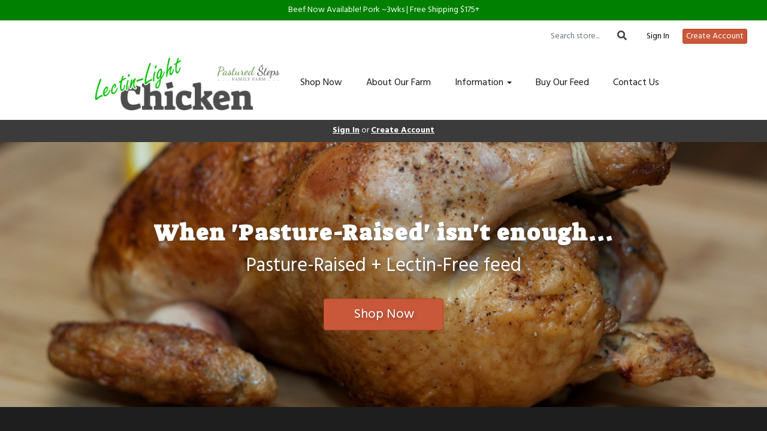

--- FILE ---
content_type: text/html; charset=UTF-8
request_url: https://lectinlightchicken.com/
body_size: 10155
content:
<!DOCTYPE html>
<html lang="en-US">
<head>
<meta charset="utf-8">
<meta name="viewport" content="width=device-width, initial-scale=1">
<meta name="robots" content="all">

<title>Lectin-Light, Pasture-Raised Chicken | Clean, Farm-Fresh - Pastured Steps Family Farm</title>
<meta name="description" content="Discover lectin-light, pasture-raised chicken raised on our special feed, free from chemicals, antibiotics, drugs, and vaccines. Clean, healthy eating starts here—taste the difference in every bite.">
<link rel="canonical" href="https://lectinlightchicken.com" />
<meta name="generator" content="GrazeCart">
<meta name="csrf-token" content="HuG05HipqPTtp6v3FgB4Q5JJWZVGs5Tke8ZHN5rs" id="csrfToken">
<link rel="icon" type="image/png" href="https://s3.amazonaws.com/grazecart/pasturedstepsfamilyfarm/images/1609300551_5febfa47573e8.png">
<meta property="og:title" content="Lectin-Light, Pasture-Raised Chicken | Organic & Clean Eating">
<meta property="og:description" content="Discover pasture-raised chicken raised on organic feed, free of antibiotics, drugs, and vaccines. Taste clean, healthy eating in every bite.">
<meta property="og:image" content="URL_to_your_image">
<meta property="og:url" content="https://lectinlightchicken.com/homepage">
<meta property="og:type" content="website">
<link rel="stylesheet" href="https://fonts.googleapis.com/css?family=Suez+One:400,500,600,700%7CHind:400,500,600,700">

<link rel="stylesheet" href="https://use.fontawesome.com/releases/v5.8.1/css/all.css" integrity="sha384-50oBUHEmvpQ+1lW4y57PTFmhCaXp0ML5d60M1M7uH2+nqUivzIebhndOJK28anvf" crossorigin="anonymous">

<link rel="stylesheet" href="/theme/theme-variables.css?id=1766025715">
<link href="/themes/default/assets/public/css/tailwind-full.css?id=10e4ced0d080daa0e1f687734964e847" rel="stylesheet">

<link rel="stylesheet" href="/themes/default/assets/public/css/theme.css?id=683737e9169e6f4489e74d42d473e821">
<link rel="stylesheet" href="/theme/theme.css?id=v1.1_1766025715">
<style>
    /* .fa-linkedin-square is outdated since fontawesome 4.7.0, but these values are stored in db
    so this class mock .fa-linkedin icon so we won't need to update records in db */
    .fa-linkedin-square:before {
        content: "\f08c";
    }
</style>


<script src="https://js.stripe.com/v3/"></script>

        <script src="https://checkoutshopper-test.adyen.com/checkoutshopper/sdk/5.29.0/adyen.js"
                integrity="sha384-V7uOD/4bQuWLJRCDSfc60tVzD6rYW5BkkY3GYnaFjgg/guMih1Kx6N5Vo9dBtN3y"
                crossorigin="anonymous"></script>

        <link rel="stylesheet"
              href="https://checkoutshopper-test.adyen.com/checkoutshopper/sdk/5.29.0/adyen.css"
              integrity="sha384-jAG16Mh+vYdXeyWKqPqL7chbdFT1aS5qjt/8jGJz5vBrI1RJ3m6/uFfMZt8li/rT"
              crossorigin="anonymous">
    
<link rel="stylesheet" href="/theme/pages/1/page.css?id=1747612597">




<!-- Global site tag (gtag.js) - Google Analytics -->
<script async src="https://www.googletagmanager.com/gtag/js?id=UA-132118709-3"></script>
<script>
  window.dataLayer = window.dataLayer || [];
  function gtag(){dataLayer.push(arguments);}
  gtag('js', new Date());

  gtag('config', 'UA-132118709-3');
</script>

<style >[wire\:loading], [wire\:loading\.delay], [wire\:loading\.inline-block], [wire\:loading\.inline], [wire\:loading\.block], [wire\:loading\.flex], [wire\:loading\.table], [wire\:loading\.grid], [wire\:loading\.inline-flex] {display: none;}[wire\:loading\.delay\.shortest], [wire\:loading\.delay\.shorter], [wire\:loading\.delay\.short], [wire\:loading\.delay\.long], [wire\:loading\.delay\.longer], [wire\:loading\.delay\.longest] {display:none;}[wire\:offline] {display: none;}[wire\:dirty]:not(textarea):not(input):not(select) {display: none;}input:-webkit-autofill, select:-webkit-autofill, textarea:-webkit-autofill {animation-duration: 50000s;animation-name: livewireautofill;}@keyframes livewireautofill { from {} }</style>
</head>

<body
		x-data="{ sidePanelOpened: false }"
		@side-panel-opened.window="sidePanelOpened = true"
		@side-panel-closed.window="setTimeout(() => sidePanelOpened = false, 250)"
		:style="{ overflow: sidePanelOpened ? 'hidden' : 'auto' }"
>

<div id="app">
<a id="top-of-page"></a>


<!-- Start Site Header -->
	<div class="announcement_bar">
		Beef Now Available!  Pork ~3wks | Free Shipping $175+
	</div>

<div class="siteHeader siteHeader--style2">
			<div class="auxiliaryMenu__container">
			<ul class="auxiliaryMenu auxiliaryMenu--block">
									<li>
						<form class="storeSearch__container--vertical" action="https://lectinlightchicken.com/store" method="GET">
						<input
								type="text"
								name="q"
								class="storeSearch__input--vertical"
								placeholder="Search store..."
								value=""
								tabindex="1"
							><button type="submit" class="storeSearch__button--vertical btn"><i class="fa fa-search"></i></button>
						</form>
					</li>
											<li class="right"><a href="https://lectinlightchicken.com/login">Sign In</a></li>
				<li><a href="https://lectinlightchicken.com/register" class="btn btn-action btn-xs">Create Account</a></li>
						</ul>
		</div>
		<div class="siteHeader__container siteHeader__container--style4">
		<div class="siteHeader__alignmentContainer--style4">
			<div class="siteHeader__flexContainer--style4">
				<!-- Start Logo -->
				<div class="logo logo--style4">
					<div class="logo__container logo__container--style4">
											<a href="/">
					    	<img src="https://s3.amazonaws.com/grazecart/pasturedstepsfamilyfarm/images/1668392068_6371a4847d816.png" class="logo__img logo__img--style2" alt="Pastured Steps Family Farm Logo">
						</a>
									    </div>
				</div>
				<!-- End Logo -->

				<!-- Start Main Navigation -->
				<div class="mainNavigation mainNavigation--style4 mainNavigation--visibility" id="mainNavigation">
									<ul class="mainNavigation__list">
						<li class="menu-item" id="menuItem_1">
            <a href="https://lectinlightchicken.com/store">Shop Now</a>
        </li>
                <li class="menu-item" id="menuItem_4">
            <a href="https://lectinlightchicken.com/about-our-farm">About Our Farm</a>
        </li>
                <li class="dropdown" id="menuItem_38">
            <a
                href="#"
                class="dropdown-toggle"
                data-toggle="dropdown"
                aria-expanded="false"
                data-keep-open=""
                data-menu="38"
            >
                Information <span class="caret"></span>
            </a>
            <ul class="dropdown-menu" role="menu">
                                <li class="menu-item">
                    <a href="https://lectinlightchicken.com/pasture-raised-chicken">Pasture-Raised Chicken</a>
                </li>
                                <li class="menu-item">
                    <a href="https://lectinlightchicken.com/lectin-light-eggs">Lectin-Light Eggs</a>
                </li>
                                <li class="menu-item">
                    <a href="https://lectinlightchicken.com/pasture-raised-pork">Pasture-Raised Pork</a>
                </li>
                                <li class="menu-item">
                    <a href="https://lectinlightchicken.com/grass-fed-finished-beef">Grass-Fed/Finished Beef</a>
                </li>
                                <li class="menu-item">
                    <a href="https://lectinlightchicken.com/health-and-wellness">Health and Wellness</a>
                </li>
                                <li class="menu-item">
                    <a href="https://lectinlightchicken.com/recipes">Recipes (lectin-free)</a>
                </li>
                                <li class="menu-item">
                    <a href="https://lectinlightchicken.com/faq">FAQ</a>
                </li>
                            </ul>
        </li>
                <li class="menu-item" id="menuItem_34">
            <a href="https://lectinlightchicken.com/lectin-light-chicken-feed">Buy Our Feed</a>
        </li>
                <li class="menu-item" id="menuItem_5">
            <a href="https://lectinlightchicken.com/contact">Contact Us</a>
        </li>
    
					</ul>
								</div>
				<!-- End Main Navigation -->
			</div>
		</div>
	</div>

	<ul class="mobileNav">
			<li>
				<a href="/navigation/store"><i class="fa fa-lg fa-search"></i> Shop</a>
			</li>
			<li>
				<a href="https://lectinlightchicken.com/login"><i class="fa fa-lg fa-user"></i> Sign In</a>
			</li>
			<li>
				<a href="/navigation/index"><i class="fa fa-lg fa-bars"></i> Menu</a>
			</li>
		</ul>
	
	<!-- Status Bar -->
    <div class="orderStatusBar">
    					<ul class="orderStatus">
    <li class="orderStatus__container">
        <a href="/login">Sign In</a> or <a href="/register">Create Account</a>
    </li>
</ul>
			</div>
</div>
<!-- End Site Header -->

<!-- Start Site Messages -->
<!-- End Site Messages -->

<!-- Start Main Content -->
<div class="pageWidgets">
<!-- Start Image Banner Widget --><div data-block="1" class="contentWidget pageWidget__slot pageWidget__slot--full-width pageWidget__slot--0" id="pageWidget--1" style="background-color:https://s3.amazonaws.com/grazecart/pasturedstepsfamilyfarm/images/1609302579_5fec023374e37.jpg;"><div 
	class="contentWidget bannerWidget bannerWidget--1 text-center" 
	id="bannerWidget1" 
	data-widget="1" 
	data-element="home"
>
	<div class="bannerWidget__innerContainer">

					<h1 class="bannerWidget__heading" data-widget="1" data-element="headingText">
				When 'Pasture-Raised' isn't enough...<br />
			</h1>
							<div class="bannerWidget__subheading" data-widget="1" data-element="subheadingText">
				Pasture-Raised + Lectin-Free feed
			</div>
			
		<div class="bannerWidget__buttons">
						<a 
				class="bannerWidget__cta btn btn-danger btn-break" 
				href="/store" 
				data-widget="1" data-element="buttons"
			>Shop Now</a>
								</div>
	</div>
</div></div><!-- End Image Banner Widget --><!-- Start Testimonials Widget --><div data-block="11" class="contentWidget pageWidget__slot pageWidget__slot--full-width pageWidget__slot--0" id="pageWidget--11" style="background-color:#1e1e1e;"><div 
    class="testimonialsWidget testimonialsWidget--11" 
    id="testimonialsWidget11" 
    data-widget="11"
>

    
    <div class="testimonialsWidget__testimonials">
                <figure 
            class="testimonialsWidget__testimonial" 
            data-widget="11" 
            data-element="TestimonialEditor" 
            data-item="0"
        >
            <div class="testimonial__bodyContainer">
                <blockquote class="testimonial__body">
                    So excited to announce the world&#039;s first chickens raised on a 100% Plant Paradox-friendly diet!  Finally, Pastured Steps takes the worry out of eating my favorite food... and probably yours too. And they taste delicious too!
                </blockquote>
            </div>    
            <figcaption class="testimonialAttribution">
                                <span class="testimonialAttribution__text">Dr. Steven Gundry</span>
            </figcaption>    
        </figure>
            </div>   
</div></div><!-- End Testimonials Widget --><!-- Start How It Works Widget --><div data-block="69" class="contentWidget pageWidget__slot pageWidget__slot--full-width pageWidget__slot--0" id="pageWidget--69" style="background-color:--background_color;"><section 
	class="howItWorksWidget howItWorksWidget--69" 
	id="howItWorksWidget69" 
	data-widget="69" 
	data-element="home"
>
			<h2 class="howItWorksWidget__header" data-widget="69" data-element="headingText">
			Our Meats are...
		</h2>
		<div class="howItWorksWidget__stepsContainer howItWorksWidget__stepsContainer--full-width">
		<div class="howItWorksWidget__step" data-widget="69" data-element="step_1">
			<div class="howItWorksWidget__stepHeader">
				<span class="bullet"><i class="fa fa-thumbs-up"></i></span> Pasture-Raised
			</div>
			<p>Every animal, whether on two legs or four, lives on pasture, where footsteps belong—on grass, in the sunshine, just as nature intended.</p>
		</div><!--	

	--><div class="howItWorksWidget__step" data-widget="69" data-element="step_2">
			<div class="howItWorksWidget__stepHeader">
				<span class="bullet"><i class="fa fa-globe-americas"></i></span> Regenerative
			</div>	
			<p>We practice regenerative farming to heal the land, improve the ecosystem, care for our animals, and deliver better food for you.</p>
		</div><!--

	--><div class="howItWorksWidget__step" data-widget="69" data-element="step_3">
			<div class="howItWorksWidget__stepHeader">
				<span class="bullet"><i class="fa fa-heart"></i></span> Free of the Bad Stuff
			</div>	
			<p>NO Chemicals, NO Antibiotics, NO Vaccines, or other Drugs. We also make our own feed from Certified Organic ingredients, free of lectins, PUFA, seed oils, and other unwanted ingredients.</p>
		</div>	
	</div>
	<div>
					<div class="howItWorksWidget__cta" data-widget="69" data-element="buttons">
				<a class="btn cta btn-break" href="/store">Buy Some Chicken</a>
			</div>
				
	</div>	
</section></div><!-- End How It Works Widget --><!-- Start Image Banner Widget --><div data-block="18" class="contentWidget pageWidget__slot pageWidget__slot--full-width pageWidget__slot--0" id="pageWidget--18" style="background-color:https://s3.amazonaws.com/grazecart/pasturedstepsfamilyfarm/images/1650980570_6267f6da0c36c.jpg;"><div 
	class="contentWidget bannerWidget bannerWidget--18 text-center" 
	id="bannerWidget18" 
	data-widget="18" 
	data-element="home"
>
	<div class="bannerWidget__innerContainer">

							<div class="bannerWidget__subheading" data-widget="18" data-element="subheadingText">
				We produce high-quality Lectin-Light Chicken™ for health-conscious consumers. Our chickens are pasture-raised and fed a custom, homemade diet using ingredients from Dr. Gundry's “Yes” list. Our SOY-Free, Corn-Free, Wheat-Free feed contains no peanuts, peas, oats, rice, sunflower, or other lectin-heavy substitutes—making our chicken truly unique.<br /><br />With a focus on nutrition and flavor, we've optimized our feed to ensure our chicken is both delicious and nutritious. Plus, we practice regenerative farming to promote soil health, animal welfare, and environmental sustainability.<br /><br />Yes, you can finally enjoy chicken again—worry-free!
			</div>
			
		<div class="bannerWidget__buttons">
						<a 
				class="bannerWidget__cta btn btn-danger btn-break" 
				href="/store" 
				data-widget="18" data-element="buttons"
			>Shop Now</a>
									<a 
				class="bannerWidget__cta btn btn-light btn-break" 
				href="/about-our-farm" 
				data-widget="18" data-element="buttons"
			>Learn More</a>
					</div>
	</div>
</div></div><!-- End Image Banner Widget --><!-- Start Testimonial Widget --><div data-block="17" class="contentWidget pageWidget__slot pageWidget__slot--full-width pageWidget__slot--0" id="pageWidget--17" style="background-color:#ffffff;"><div 
    class="testimonialsWidget testimonialsWidget--17" 
    id="testimonialsWidget17" 
    data-widget="17"
>

    
    <div class="testimonialsWidget__testimonials">
                <figure 
            class="testimonialsWidget__testimonial" 
            data-widget="17" 
            data-element="TestimonialEditor" 
            data-item="0"
        >
            <div class="testimonial__bodyContainer">
                <blockquote class="testimonial__body">
                    I was surprised and happy to hear that someone so close to where I live (Dallas) was willing to experiment with raising truly lectin-light chicken. Who understood what lectins are and that it is not impossible to raise lectin-light chicken, what the majority of farmers say. He is one of the few farmers in the US, and even the world, who has undertaken such an experiment and I&#039;m very grateful for this.
                </blockquote>
            </div>    
            <figcaption class="testimonialAttribution">
                                <img 
                    class="testimonial__photo" 
                    src="https://s3.amazonaws.com/grazecart/pasturedstepsfamilyfarm/images/1609385532_5fed463c3eff9.png" 
                    alt="Claudia Curici, Health Coach and Food Blogger"
                >
                                <span class="testimonialAttribution__text">Claudia Curici, Health Coach and Food Blogger</span>
            </figcaption>    
        </figure>
            </div>   
</div></div><!-- End Testimonial Widget --><!-- Start HTML Widget --><div data-block="71" class="contentWidget pageWidget__slot pageWidget__slot--full-width pageWidget__slot--0" id="pageWidget--71" style="background-color:transparent;"><div class="htmlWidget htmlWidget--71" data-widget="71" data-element="Home">
<center><a href="https://creativeinmykitchen.com/" target="New_Window">CREATIVEINMYKITCHEN.COM</a></center>
<div style="height:62px;"><br></div>
</div>	</div><!-- End HTML Widget --><!-- Start Image Banner Widget --><div data-block="86" class="contentWidget pageWidget__slot pageWidget__slot--full-width pageWidget__slot--0" id="pageWidget--86" style="background-color:https://s3.amazonaws.com/grazecart/pasturedstepsfamilyfarm/images/1627753865_61058d89b2a20.jpg;"><div 
	class="contentWidget bannerWidget bannerWidget--86 text-left" 
	id="bannerWidget86" 
	data-widget="86" 
	data-element="home"
>
	<div class="bannerWidget__innerContainer">

					<h1 class="bannerWidget__heading" data-widget="86" data-element="headingText">
				Health & Wellness
			</h1>
							<div class="bannerWidget__subheading" data-widget="86" data-element="subheadingText">
				Our goal is to produce the healthiest chicken available, period.
			</div>
			
		<div class="bannerWidget__buttons">
						<a 
				class="bannerWidget__cta btn btn-danger btn-break" 
				href="/health-and-wellness" 
				data-widget="86" data-element="buttons"
			>more on health &amp; wellness</a>
								</div>
	</div>
</div></div><!-- End Image Banner Widget --><!-- Start Testimonials Widget --><div data-block="28" class="contentWidget pageWidget__slot pageWidget__slot--full-width pageWidget__slot--0" id="pageWidget--28" style="background-color:transparent;"><div 
    class="testimonialsWidget testimonialsWidget--28" 
    id="testimonialsWidget28" 
    data-widget="28"
>

    
    <div class="testimonialsWidget__testimonials">
                <figure 
            class="testimonialsWidget__testimonial" 
            data-widget="28" 
            data-element="TestimonialEditor" 
            data-item="0"
        >
            <div class="testimonial__bodyContainer">
                <blockquote class="testimonial__body">
                    If you care about your health, your family&#039;s health, and the welfare of the animal you eat then I highly recommend Pastured Steps Family Farm and their delicious lectin-light chickens!
                </blockquote>
            </div>    
            <figcaption class="testimonialAttribution">
                                <span class="testimonialAttribution__text">Margaret, TX</span>
            </figcaption>    
        </figure>
            </div>   
</div></div><!-- End Testimonials Widget --><!-- Start Image Banner Widget --><div data-block="70" class="contentWidget pageWidget__slot pageWidget__slot--full-width pageWidget__slot--0" id="pageWidget--70" style="background-color:https://s3.amazonaws.com/grazecart/pasturedstepsfamilyfarm/images/1609625937_5ff0f151ce752.png;"><div 
	class="contentWidget bannerWidget bannerWidget--70 text-center" 
	id="bannerWidget70" 
	data-widget="70" 
	data-element="home"
>
	<div class="bannerWidget__innerContainer">

					<h1 class="bannerWidget__heading" data-widget="70" data-element="headingText">
				What You Get
			</h1>
							<div class="bannerWidget__subheading" data-widget="70" data-element="subheadingText">
				All of our meats are uncooked, vacuum-sealed, and shipped frozen for peak freshness. Whole chickens come fully processed, with the insides removed and the neck included. Chicken parts are individually packaged by cut, in the quantities listed on each product description.
			</div>
			
		<div class="bannerWidget__buttons">
						<a 
				class="bannerWidget__cta btn btn-danger btn-break" 
				href="/store" 
				data-widget="70" data-element="buttons"
			>Shop Now</a>
								</div>
	</div>
</div></div><!-- End Image Banner Widget --><!-- Start Photo Gallery Widget --><div data-block="29" class="contentWidget pageWidget__slot pageWidget__slot--full-width pageWidget__slot--0" id="pageWidget--29" style="background-color:--background_color;"><section
    class="photoGalleryWidget photoGalleryWidget--29"
    id="photoGalleryWidget--29"
    data-widget="29"
    data-element="photos"
>
    
    <div class="photoGalleryWidget__photoList">
                    <a class="photoGalleryWidget__photoLink landscape"
                href="https://s3.amazonaws.com/grazecart/pasturedstepsfamilyfarm/images/1609299865_5febf79979cec.PNG" target="_blank"
                data-widget="29" data-element="PhotoEditor" data-item="0">
                <img src="https://s3.amazonaws.com/grazecart/pasturedstepsfamilyfarm/images/1668392956_6371a7fce174d.jpg" alt="Red Broiler Chicks on Pasture" class="photoGalleryWidget__photo">
            </a>
                    <a class="photoGalleryWidget__photoLink landscape"
                href="https://s3.amazonaws.com/grazecart/pasturedstepsfamilyfarm/images/1609390948_5fed5b64058e8.png" target="_blank"
                data-widget="29" data-element="PhotoEditor" data-item="1">
                <img src="https://s3.amazonaws.com/grazecart/pasturedstepsfamilyfarm/images/1609390948_5fed5b64058e8.png" alt="Chicken Box" class="photoGalleryWidget__photo">
            </a>
                    <a class="photoGalleryWidget__photoLink landscape"
                href="https://s3.amazonaws.com/grazecart/pasturedstepsfamilyfarm/images/1609300551_5febfa47573e8.png" target="_blank"
                data-widget="29" data-element="PhotoEditor" data-item="2">
                <img src="https://s3.amazonaws.com/grazecart/pasturedstepsfamilyfarm/images/1609385086_5fed447e98295.JPG" alt="Spatchcocked from Claudia" class="photoGalleryWidget__photo">
            </a>
                    <a class="photoGalleryWidget__photoLink landscape"
                href="https://s3.amazonaws.com/grazecart/pasturedstepsfamilyfarm/images/1609302579_5fec023374e37.jpg" target="_blank"
                data-widget="29" data-element="PhotoEditor" data-item="3">
                <img src="https://s3.amazonaws.com/grazecart/pasturedstepsfamilyfarm/images/1609302579_5fec023374e37.jpg" alt="Roasted-whole-chicken3.jpg" class="photoGalleryWidget__photo">
            </a>
                    <a class="photoGalleryWidget__photoLink landscape"
                href="https://s3.amazonaws.com/grazecart/pasturedstepsfamilyfarm/images/1668393287_6371a947070c7.jpg" target="_blank"
                data-widget="29" data-element="PhotoEditor" data-item="4">
                <img src="https://s3.amazonaws.com/grazecart/pasturedstepsfamilyfarm/images/1668393287_6371a947070c7.jpg" alt="Chickens on Pasture" class="photoGalleryWidget__photo">
            </a>
            </div>
</section>
</div><!-- End Photo Gallery Widget --><!-- Start Image Banner Widget --><div data-block="19" class="contentWidget pageWidget__slot pageWidget__slot--full-width pageWidget__slot--0" id="pageWidget--19" style="background-color:https://s3.amazonaws.com/grazecart/pasturedstepsfamilyfarm/images/1609387398_5fed4d86b573e.jpg;"><div 
	class="contentWidget bannerWidget bannerWidget--19 text-center" 
	id="bannerWidget19" 
	data-widget="19" 
	data-element="home"
>
	<div class="bannerWidget__innerContainer">

					<h1 class="bannerWidget__heading" data-widget="19" data-element="headingText">
				The Foundation of Life<br />
			</h1>
							<div class="bannerWidget__subheading" data-widget="19" data-element="subheadingText">
				One of the most important things we grow is soil biology — the invisible foundation of life on our farm. Healthy soil supports thriving forage and insects, delivering the nutrition and flavor that set our chicken apart. Sadly, this vital element is missing from 99.9% of chicken sold across the U.S."
			</div>
			
		<div class="bannerWidget__buttons">
								</div>
	</div>
</div></div><!-- End Image Banner Widget --><!-- Start Testimonials Widget --><div data-block="30" class="contentWidget pageWidget__slot pageWidget__slot--full-width pageWidget__slot--0" id="pageWidget--30" style="background-color:#ffffff;"><div 
    class="testimonialsWidget testimonialsWidget--30" 
    id="testimonialsWidget30" 
    data-widget="30"
>

    
    <div class="testimonialsWidget__testimonials">
                <figure 
            class="testimonialsWidget__testimonial" 
            data-widget="30" 
            data-element="TestimonialEditor" 
            data-item="0"
        >
            <div class="testimonial__bodyContainer">
                <blockquote class="testimonial__body">
                    I just got done roasting one of the chickens and the organoleptic profile is wonderful! The sizing and proportion of the breast was very good and fat and moisture retention was great. Most impressive of all, was the way the skin did not significantly shrink and it was able to crisp evenly and retain shape color through the roast. Very impressive work with these birds!
                </blockquote>
            </div>    
            <figcaption class="testimonialAttribution">
                                <span class="testimonialAttribution__text">Patrick, CA</span>
            </figcaption>    
        </figure>
            </div>   
</div></div><!-- End Testimonials Widget --><!-- Start Divider Widget --><div data-block="115" class="contentWidget pageWidget__slot pageWidget__slot--full-width pageWidget__slot--0" id="pageWidget--115" style="background-color:transparent;"><div 
    class="dividerWidget dividerWidget--115 dividerWidget--half" 
    id="dividerWidget115" 
>
<hr data-widget="115" data-element="appearance">
</div></div><!-- End Divider Widget --><!-- Start How It Works Widget --><div data-block="114" class="contentWidget pageWidget__slot pageWidget__slot--full-width pageWidget__slot--0" id="pageWidget--114" style="background-color:#eaeaea;"><section 
	class="howItWorksWidget howItWorksWidget--114" 
	id="howItWorksWidget114" 
	data-widget="114" 
	data-element="home"
>
			<h2 class="howItWorksWidget__header" data-widget="114" data-element="headingText">
			More than just chicken...
		</h2>
		<div class="howItWorksWidget__stepsContainer howItWorksWidget__stepsContainer--full-width">
		<div class="howItWorksWidget__step" data-widget="114" data-element="step_1">
			<div class="howItWorksWidget__stepHeader">
				<span class="bullet"><i class="fa fa-box"></i></span> Turkey
			</div>
			<p>Our turkeys are pasture-raised, enjoying plenty of space to roam and forage. Like our chickens, they are supplemented with our special feed, providing optimal nutrition without the use of lectin-heavy grains, chemicals, or unwanted additives."</p>
		</div><!--	

	--><div class="howItWorksWidget__step" data-widget="114" data-element="step_2">
			<div class="howItWorksWidget__stepHeader">
				<span class="bullet"><i class="fa fa-box"></i></span> Pork
			</div>	
			<p>Our pork is raised on pasture and forest with a rotating paddock system, allowing natural foraging in a healthy environment. They are fed a lectin-free diet made from the same high-quality ingredients as our poultry feed.</p>
		</div><!--

	--><div class="howItWorksWidget__step" data-widget="114" data-element="step_3">
			<div class="howItWorksWidget__stepHeader">
				<span class="bullet"><i class="fa fa-box"></i></span> Beef
			</div>	
			<p>Our beef is 100% grass-fed and grass-finished.  They are NEVER fed any grain or grain by-products. Our herd grazes on clean pasture year-round, ensuring a natural and healthy lifestyle.</p>
		</div>	
	</div>
	<div>
					<div class="howItWorksWidget__cta" data-widget="114" data-element="buttons">
				<a class="btn cta btn-break" href="/store">Go Shopping!</a>
			</div>
				
	</div>	
</section></div><!-- End How It Works Widget --><!-- Start Divider Widget --><div data-block="57" class="contentWidget pageWidget__slot pageWidget__slot--full-width pageWidget__slot--0" id="pageWidget--57" style="background-color:transparent;"><div 
    class="dividerWidget dividerWidget--57 dividerWidget--half" 
    id="dividerWidget57" 
>
<hr data-widget="57" data-element="appearance">
</div></div><!-- End Divider Widget --><!-- Start HTML Widget --><div data-block="56" class="contentWidget pageWidget__slot pageWidget__slot--full-width pageWidget__slot--0" id="pageWidget--56" style="background-color:transparent;"><div class="htmlWidget htmlWidget--56" data-widget="56" data-element="Home">
<center>
    <p><br><br></p>
    <h3>Interested in our Emails?<br><br></h3>
<p>
    <u><a href="https://www.getdrip.com/forms/266301874/submissions/new" data-drip-show-form="266301874">Click to Subscribe</a></u><br><br><br>
</p>
</center>
</div>	</div><!-- End HTML Widget -->
</div>
<!-- End Main Content -->

<!-- Start Back To Top Link -->
<div class="backToTopLink__container">
	<a href="#top-of-page" class="backToTopLink__link"><i class="fa fa-caret-up"></i> Return To Top</a>
</div>
<!-- End Back To Top Link -->

<!-- Start Site Footer -->
<div class="siteFooter">
	<div class="siteFooter__container">
				<!-- Start Link List Widget --><div class="footerWidget__slot footerWidget__slot--quarter-width" id="footerWidget--61"><section class="linkListWidget text-center" id="linkListWidget61">
        <ul class="linkListWidget__list linkListWidget__list--vertical">
                <li><a href="https://lectinlightchicken.com/health-and-wellness">health &amp; wellness</a></li>
                <li><a href="https://lectinlightchicken.com/locations">pickup locations</a></li>
                <li><a href="https://lectinlightchicken.com/protocols">protocols</a></li>
                <li><a href="https://lectinlightchicken.com/subscriptions">box subscriptions</a></li>
                <li><a href="https://lectinlightchicken.com/email">subscribe to email list</a></li>
                <li><a href="https://lectinlightchicken.com/contact">contact us</a></li>
                <li><a href="https://lectinlightchicken.com/media-kit">media kit</a></li>
            </ul>
</section></div><!-- End Link List Widget --><!-- Start Social Networks Widget --><div class="footerWidget__slot footerWidget__slot--quarter-width" id="footerWidget--16"><section class="linkListWidget text-center" id="linkListWidget16">
        <h2 class="h4">follow us</h2>
        <ul class="linkListWidget__list linkListWidget__list--vertical">
                	<li><a href="https://www.instagram.com/lectinlightchicken"><i class="fab fa-fw fa-instagram"></i> Instagram</a></li>
                	<li><a href="https://www.facebook.com/lectinlightchicken"><i class="fab fa-fw fa-facebook"></i> Facebook</a></li>
            </ul>
</section></div><!-- End Social Networks Widget --><!-- Start Text Widget --><div class="footerWidget__slot footerWidget__slot--half-width" id="footerWidget--15"><section 
    class="textWidget textWidget--15 tw-reset tw-prose tw-max-w-none"
    id="textWidget15"
    data-widget="15" 
    data-element="Home"
>
    <p style="text-align: center;">All poultry products sold on this site are Low-Lectin & Pasture-Raised.</p>
<p style="text-align: center;">Copyright Pastured Steps, LLC - 2020</p>
<p style="text-align: center;">Lectin-Light Chicken™&nbsp;- July 1, 2020</p>
</section></div><!-- End Text Widget -->
	</div>

	<div class="text-center" style="padding: 12px;">
		<div class="text-center legal-links">
		
								<a href="https://lectinlightchicken.com/privacy" target="_blank">Privacy Policy</a>
									and
						<a href="https://lectinlightchicken.com/tos" target="_blank">Terms of Service</a>
			</div>
		</div>	
</div><!-- End Main Content -->


<!-- Start Accreditation Footer-->
<ul class="footerAccreditation">
<li class="accreditation" style="color: #34b393;">
    <a href="https://grazecart.com" title="Farm Websites & E-commerce">Farm website & online store</a> provided by <a href="https://grazecart.com" rel="nofollow">GrazeCart</a>
</li>
    
</ul>    <!-- End Accreditation Footer -->
<a id="bottom-of-page"></a>

<!-- Update Delivery Modal -->
<div class="modal fade" tabindex="-1" role="dialog" id="updateDeliveryOptionModal">
  <div class="modal-dialog" role="document">
    <div class="modal-content">
      <div class="modal-body">
        <button type="button" class="close" data-dismiss="modal" aria-label="Close"><span aria-hidden="true">&times;</span></button>
            <update-delivery-option
              search=""
              selected=""
              heading-text="Update your delivery preference"
            ></update-delivery-option>
                  </div>
    </div><!-- /.modal-content -->
  </div><!-- /.modal-dialog -->
</div><!-- /.modal -->
<!-- End Update Delivery Modal -->
</div>


<div wire:id="c1fSKQH0pFejwFnv102J" wire:initial-data="{&quot;fingerprint&quot;:{&quot;id&quot;:&quot;c1fSKQH0pFejwFnv102J&quot;,&quot;name&quot;:&quot;theme.side-panel&quot;,&quot;locale&quot;:&quot;en&quot;,&quot;path&quot;:&quot;\/&quot;,&quot;method&quot;:&quot;GET&quot;,&quot;v&quot;:&quot;acj&quot;},&quot;effects&quot;:{&quot;listeners&quot;:[&quot;openPanel&quot;,&quot;closePanel&quot;]},&quot;serverMemo&quot;:{&quot;children&quot;:[],&quot;errors&quot;:[],&quot;htmlHash&quot;:&quot;7f1a7953&quot;,&quot;data&quot;:{&quot;open&quot;:false,&quot;title&quot;:&quot;Default Panel&quot;,&quot;component&quot;:&quot;&quot;},&quot;dataMeta&quot;:[],&quot;checksum&quot;:&quot;d50ced0a51257dc12067a532a8f087f11c6635b6cb31f2cd78ff147febc87329&quot;}}" class="tw-reset">
    <div
        x-data="{ open: window.Livewire.find('c1fSKQH0pFejwFnv102J').entangle('open').defer }"
        x-init="$watch('open', value => $dispatch(value === true ? 'side-panel-opened' : 'side-panel-closed'))"
        @keydown.window.escape="open = false"
        x-cloak
        style="display: none;"
        x-show="open"
        aria-labelledby="slide-over-title"
        x-ref="dialog"
        aria-modal="true"
        class="tw-relative tw-z-[150]"
    >
        <div
            x-show="open"
            x-cloak
            style="display: none;"
            x-transition:enter="tw-ease-in-out tw-duration-300"
            x-transition:enter-start="tw-opacity-0"
            x-transition:enter-end="tw-opacity-100"
            x-transition:leave="tw-ease-in-out tw-duration-250"
            x-transition:leave-start="tw-opacity-100"
            x-transition:leave-end="tw-opacity-0"
            class="tw-fixed tw-inset-0 tw-bg-gray-500 tw-bg-opacity-75 tw-transition-opacity"
        ></div>

        <div class="tw-fixed tw-inset-0 tw-overflow-hidden">
            <div class="tw-absolute tw-inset-0 tw-overflow-hidden">
                <div class="tw-pointer-events-none tw-fixed tw-inset-y-0 tw-right-0 tw-flex tw-max-w-full tw-pl-10">
                    <div
                        x-show="open"
                        x-cloak
                        style="display: none;"
                        x-transition:enter="tw-transform tw-transition tw-ease-in-out tw-duration-500 sm:tw-duration-700"
                        x-transition:enter-start="tw-translate-x-full"
                        x-transition:enter-end="tw-translate-x-0"
                        x-transition:leave="tw-transform tw-transition tw-ease-in-out tw-duration-300 sm:tw-duration-500"
                        x-transition:leave-start="tw-translate-x-0"
                        x-transition:leave-end="tw-translate-x-full"
                        class="tw-pointer-events-auto tw-w-full tw-max-w-md"
                        @click.away="open = false"
                    >
                        <div class="tw-flex tw-h-full ">
                                                    </div>
                    </div>
                </div>
            </div>
        </div>
    </div>
</div>


<!-- Livewire Component wire-end:c1fSKQH0pFejwFnv102J --><div wire:id="1TwRAibw1I7gaIMINdLN" wire:initial-data="{&quot;fingerprint&quot;:{&quot;id&quot;:&quot;1TwRAibw1I7gaIMINdLN&quot;,&quot;name&quot;:&quot;theme.modal&quot;,&quot;locale&quot;:&quot;en&quot;,&quot;path&quot;:&quot;\/&quot;,&quot;method&quot;:&quot;GET&quot;,&quot;v&quot;:&quot;acj&quot;},&quot;effects&quot;:{&quot;listeners&quot;:[&quot;openModal&quot;]},&quot;serverMemo&quot;:{&quot;children&quot;:[],&quot;errors&quot;:[],&quot;htmlHash&quot;:&quot;03ec3d3a&quot;,&quot;data&quot;:{&quot;open&quot;:false,&quot;title&quot;:&quot;&quot;,&quot;message&quot;:&quot;&quot;},&quot;dataMeta&quot;:[],&quot;checksum&quot;:&quot;8c6245b43d33bdc4db0413ee5c24d247e1a48602b66d375432ba38118e01771f&quot;}}" x-data="{ open: window.Livewire.find('1TwRAibw1I7gaIMINdLN').entangle('open') }"
     x-init="$watch('open', value => $dispatch(value === true ? 'modal-panel-opened' : 'modal-panel-closed'))"
     x-show="open"
     x-cloak
     class="tw-reset"
     aria-labelledby="slide-over-title"
     x-ref="dialog"
     aria-modal="true"
     @click.stop=""
>
    <div class="tw-relative tw-z-[1000]" aria-labelledby="modal-title" role="dialog" aria-modal="true">
        <div x-show="open"
             x-cloak
             style="display: none;"
             x-transition:enter="tw-ease-in-out tw-duration-500"
             x-transition:enter-start="tw-opacity-0"
             x-transition:enter-end="tw-opacity-100"
             x-transition:leave="tw-ease-in-out tw-duration-500"
             x-transition:leave-start="tw-opacity-100"
             x-transition:leave-end="tw-opacity-0"

             class="tw-fixed tw-inset-0 tw-bg-gray-500 tw-bg-opacity-75 tw-transition-opacity"
        ></div>

        <div class="tw-fixed tw-inset-0 tw-z-10 tw-overflow-y-auto">
            <div class="tw-flex tw-min-h-full tw-justify-center tw-text-center tw-items-center tw-p-0">
                <div
                    x-show="open"
                    x-cloak
                    style="display: none;"
                    x-transition:enter="tw-ease-out tw-duration-300"
                    x-transition:enter-start="tw-opacity-0 tw-translate-y-0 tw-scale-95"
                    x-transition:enter-end="tw-opacity-100 tw-translate-y-0 tw-scale-100"
                    x-transition:leave="tw-ease-in tw-duration-200"
                    x-transition:leave-start="tw-opacity-100 tw-translate-y-0 tw-scale-100"
                    x-transition:leave-end="tw-opacity-0 tw-translate-y-0 tw-scale-95"
                    class="tw-relative tw-transform tw-overflow-hidden tw-rounded-lg tw-bg-white tw-px-4 tw-pt-5 tw-pb-4 tw-text-left tw-shadow-xl tw-transition-all sm:tw-my-8 sm:tw-w-full sm:tw-max-w-lg sm:tw-p-6"
                >
                    <div class="tw-absolute tw-top-0 tw-right-0 tw-hidden tw-pt-4 tw-pr-4 sm:tw-block">
                        <button type="button" @click.stop="open = false" class="tw-rounded-md tw-bg-white tw-text-gray-400 hover:tw-text-gray-500 focus:tw-outline-none focus:tw-ring-2 focus:tw-ring-theme-action-color/50 focus:tw-ring-offset-2">
                            <span class="tw-sr-only">Close</span>
                            <svg class="tw-h-6 tw-w-6" fill="none" viewBox="0 0 24 24" stroke-width="1.5" stroke="currentColor" aria-hidden="true">
                                <path stroke-linecap="round" stroke-linejoin="round" d="M6 18L18 6M6 6l12 12" />
                            </svg>
                        </button>
                    </div>
                    <div class="sm:tw-flex sm:tw-items-start">
                        <div class="tw-mx-auto tw-flex tw-h-12 tw-w-12 tw-flex-shrink-0 tw-items-center tw-justify-center tw-rounded-full tw-bg-red-100 sm:tw-mx-0 sm:tw-h-10 sm:tw-w-10">
                            <svg class="tw-h-6 tw-w-6 tw-text-red-600" fill="none" viewBox="0 0 24 24" stroke-width="1.5" stroke="currentColor" aria-hidden="true">
                                <path stroke-linecap="round" stroke-linejoin="round" d="M12 9v3.75m-9.303 3.376c-.866 1.5.217 3.374 1.948 3.374h14.71c1.73 0 2.813-1.874 1.948-3.374L13.949 3.378c-.866-1.5-3.032-1.5-3.898 0L2.697 16.126zM12 15.75h.007v.008H12v-.008z" />
                            </svg>
                        </div>
                        <div class="tw-mt-3 tw-text-center sm:tw-mt-0 sm:tw-ml-4 sm:tw-text-left">
                            <h3 class="tw-text-base tw-font-semibold tw-leading-6 tw-text-gray-900" id="modal-title"></h3>
                            <div class="tw-mt-2">
                                <p class="tw-text-sm tw-text-gray-500"></p>
                            </div>
                        </div>
                    </div>
                    <div class="tw-mt-5 sm:tw-mt-4 sm:tw-flex sm:tw-flex-row-reverse">

                        <button @click.stop="open = false" type="button" class="tw-mt-3 tw-inline-flex tw-w-full tw-justify-center tw-rounded-md tw-bg-white tw-px-3 tw-py-2 tw-text-sm tw-font-semibold tw-text-gray-900 tw-shadow-sm tw-ring-1 tw-ring-inset tw-ring-gray-300 hover:tw-bg-gray-50 sm:tw-mt-0 sm:tw-w-auto">Cancel</button>
                    </div>
                </div>
            </div>
        </div>
    </div>
</div>

<!-- Livewire Component wire-end:1TwRAibw1I7gaIMINdLN -->
<!-- Scripts -->
<script src="https://ajax.googleapis.com/ajax/libs/jquery/1.11.2/jquery.min.js"></script>
<script src="https://lectinlightchicken.com/themes/default/assets/public/js/bootstrap.min.js"></script>


<script src="/js/vue.min.js"></script>

<script src="/vendor/livewire/livewire.js?id=90730a3b0e7144480175" data-turbo-eval="false" data-turbolinks-eval="false" ></script><script data-turbo-eval="false" data-turbolinks-eval="false" >window.livewire = new Livewire();window.Livewire = window.livewire;window.livewire_app_url = '';window.livewire_token = 'HuG05HipqPTtp6v3FgB4Q5JJWZVGs5Tke8ZHN5rs';window.deferLoadingAlpine = function (callback) {window.addEventListener('livewire:load', function () {callback();});};let started = false;window.addEventListener('alpine:initializing', function () {if (! started) {window.livewire.start();started = true;}});document.addEventListener("DOMContentLoaded", function () {if (! started) {window.livewire.start();started = true;}});</script>

<script src="https://cdn.jsdelivr.net/npm/promise-polyfill@8/dist/polyfill.min.js"></script>
<script src="https://unpkg.com/axios@1.0.0/dist/axios.min.js"></script>
<script src="/js/theme.js?id=00dccfc039f742b91203300ab74b6493"></script>
<script src="/js/update-delivery-option.js?id=761af71566f6d1f46085ef03ce5c0800"></script>
<script src="/js/popper.js?id=4db7be013953f74e154cd27a63fb5da2"></script>

<!-- Drip -->
<script type="text/javascript">
  var _dcq = _dcq || [];
  var _dcs = _dcs || {};
  _dcs.account = '2805077';

  (function() {
    var dc = document.createElement('script');
    dc.type = 'text/javascript'; dc.async = true;
    dc.src = '//tag.getdrip.com/2805077.js';
    var s = document.getElementsByTagName('script')[0];
    s.parentNode.insertBefore(dc, s);
  })();
</script>
<!-- end Drip -->



</body>
</html>



--- FILE ---
content_type: text/css; charset=UTF-8
request_url: https://lectinlightchicken.com/theme/theme-variables.css?id=1766025715
body_size: 1393
content:
:root {
	--display-font-family: Suez One;
	--body-font-family: Hind;

	--font-size: 17px

	--logo-padding: 8px;
	--logo-height: 90px;

	--header-width: 100%;
	--header-border-position: bottom;
	--header-border-size: 0;
	--header-bg-color: 255 255 255;
	--header-border-color: 60 59 59;

	--brand-color: 76 140 43;
	--brand-color-inverted: 255 15 ;

	--background-color: 255 15 ;
	--text-color: 61 61 61;
	--link-color: 76 140 43;

	--action-color: 201 88 58;
	--action-color-inverted: 255 15 ;

	--announcement-bar-bg-color: 0 128 0;
	--announcement-bar-text-color: 255 255 255;
	--announcement-bar-link-color: transparent;

	--main-navigation-bg-color: 255 255 255;
	--main-navigation-link-color: 24 24 28;
	--main-navigation-link-color-hover: 102 100 102;
	--main-navigation-link-bg-color: 44 81 112;
	--main-navigation-link-font-size: 16px;
	--main-navigation-link-alignment: center;

	--auxiliary-bg-color: transparent;
	--auxiliary-border-color: transparent;
	--auxiliary-link-color: 0 0 0;

	--order-status-bg-color: 60 59 59;
	--order-status-color: 255 15 ;

	--store-menu-bg_color: 248 248 248;
	--store-menu-color: 119 7 ;

	--footer-bg-color: 60 59 59;
	--footer-color: 255 15 ;
	--footer-link-color: 255 15 ;
}

/*Custom Styles*/
.productListing__photoImg--grid{
    border-radius: 25px;
}

.productPage__photo img{
    border-radius: 50px;
}

ul.PS_list {
    list-style-position: outside;
    list-style-image: url('sqpurple.gif');
    list-style-type: none;
}

ul.PS_list li{
    margin: 5px;
    color:#4c8c2b;
}

ul.PS_list li:before {
 content: '✓  '; 
 width:1em;
}

.PS_light {
    color:#999999;
}


--- FILE ---
content_type: text/css,text/css
request_url: https://lectinlightchicken.com/themes/default/assets/public/css/theme.css?id=683737e9169e6f4489e74d42d473e821
body_size: 27474
content:
:root{--balloon-border-radius:2px;--balloon-color:hsla(0,0%,6%,.95);--balloon-text-color:#fff;--balloon-font-size:12px;--balloon-move:4px}button[aria-label][data-balloon-pos]{overflow:visible}[aria-label][data-balloon-pos]{cursor:pointer;position:relative}[aria-label][data-balloon-pos]:after{background:var(--balloon-color);border-radius:2px;border-radius:var(--balloon-border-radius);color:var(--balloon-text-color);content:attr(aria-label);font-family:-apple-system,BlinkMacSystemFont,Segoe UI,Roboto,Oxygen,Ubuntu,Cantarell,Open Sans,Helvetica Neue,sans-serif;font-size:var(--balloon-font-size);font-style:normal;font-weight:400;padding:.5em 1em;text-indent:0;text-shadow:none;white-space:nowrap}[aria-label][data-balloon-pos]:after,[aria-label][data-balloon-pos]:before{opacity:0;pointer-events:none;position:absolute;transition:all .18s ease-out .18s;z-index:10}[aria-label][data-balloon-pos]:before{border:5px solid transparent;border-top:5px solid var(--balloon-color);content:"";height:0;width:0}[aria-label][data-balloon-pos]:hover:after,[aria-label][data-balloon-pos]:hover:before,[aria-label][data-balloon-pos]:not([data-balloon-nofocus]):focus:after,[aria-label][data-balloon-pos]:not([data-balloon-nofocus]):focus:before,[aria-label][data-balloon-pos][data-balloon-visible]:after,[aria-label][data-balloon-pos][data-balloon-visible]:before{opacity:1;pointer-events:none}[aria-label][data-balloon-pos].font-awesome:after{font-family:FontAwesome,-apple-system,BlinkMacSystemFont,Segoe UI,Roboto,Oxygen,Ubuntu,Cantarell,Open Sans,Helvetica Neue,sans-serif}[aria-label][data-balloon-pos][data-balloon-break]:after{white-space:pre}[aria-label][data-balloon-pos][data-balloon-break][data-balloon-length]:after{white-space:pre-line;word-break:break-word}[aria-label][data-balloon-pos][data-balloon-blunt]:after,[aria-label][data-balloon-pos][data-balloon-blunt]:before{transition:none}[aria-label][data-balloon-pos][data-balloon-pos=down]:hover:after,[aria-label][data-balloon-pos][data-balloon-pos=down]:hover:before,[aria-label][data-balloon-pos][data-balloon-pos=down][data-balloon-visible]:after,[aria-label][data-balloon-pos][data-balloon-pos=down][data-balloon-visible]:before,[aria-label][data-balloon-pos][data-balloon-pos=up]:hover:after,[aria-label][data-balloon-pos][data-balloon-pos=up]:hover:before,[aria-label][data-balloon-pos][data-balloon-pos=up][data-balloon-visible]:after,[aria-label][data-balloon-pos][data-balloon-pos=up][data-balloon-visible]:before{transform:translate(-50%)}[aria-label][data-balloon-pos][data-balloon-pos*=-left]:after{left:0}[aria-label][data-balloon-pos][data-balloon-pos*=-left]:before{left:5px}[aria-label][data-balloon-pos][data-balloon-pos*=-right]:after{right:0}[aria-label][data-balloon-pos][data-balloon-pos*=-right]:before{right:5px}[aria-label][data-balloon-pos][data-balloon-po*=-left]:hover:after,[aria-label][data-balloon-pos][data-balloon-po*=-left]:hover:before,[aria-label][data-balloon-pos][data-balloon-po*=-left][data-balloon-visible]:after,[aria-label][data-balloon-pos][data-balloon-po*=-left][data-balloon-visible]:before,[aria-label][data-balloon-pos][data-balloon-pos*=-right]:hover:after,[aria-label][data-balloon-pos][data-balloon-pos*=-right]:hover:before,[aria-label][data-balloon-pos][data-balloon-pos*=-right][data-balloon-visible]:after,[aria-label][data-balloon-pos][data-balloon-pos*=-right][data-balloon-visible]:before{transform:translate(0)}[aria-label][data-balloon-pos][data-balloon-pos^=up]:after,[aria-label][data-balloon-pos][data-balloon-pos^=up]:before{bottom:100%;transform:translateY(var(--balloon-move));transform-origin:top}[aria-label][data-balloon-pos][data-balloon-pos^=up]:after{margin-bottom:10px}[aria-label][data-balloon-pos][data-balloon-pos=up]:after,[aria-label][data-balloon-pos][data-balloon-pos=up]:before{left:50%;transform:translate(-50%,var(--balloon-move))}[aria-label][data-balloon-pos][data-balloon-pos^=down]:after,[aria-label][data-balloon-pos][data-balloon-pos^=down]:before{top:100%;transform:translateY(calc(var(--balloon-move)*-1))}[aria-label][data-balloon-pos][data-balloon-pos^=down]:after{margin-top:10px}[aria-label][data-balloon-pos][data-balloon-pos^=down]:before{border:5px solid transparent;border-bottom:5px solid var(--balloon-color);height:0;width:0}[aria-label][data-balloon-pos][data-balloon-pos=down]:after,[aria-label][data-balloon-pos][data-balloon-pos=down]:before{left:50%;transform:translate(-50%,calc(var(--balloon-move)*-1))}[aria-label][data-balloon-pos][data-balloon-pos=left]:hover:after,[aria-label][data-balloon-pos][data-balloon-pos=left]:hover:before,[aria-label][data-balloon-pos][data-balloon-pos=left][data-balloon-visible]:after,[aria-label][data-balloon-pos][data-balloon-pos=left][data-balloon-visible]:before,[aria-label][data-balloon-pos][data-balloon-pos=right]:hover:after,[aria-label][data-balloon-pos][data-balloon-pos=right]:hover:before,[aria-label][data-balloon-pos][data-balloon-pos=right][data-balloon-visible]:after,[aria-label][data-balloon-pos][data-balloon-pos=right][data-balloon-visible]:before{transform:translateY(-50%)}[aria-label][data-balloon-pos][data-balloon-pos=left]:after,[aria-label][data-balloon-pos][data-balloon-pos=left]:before{right:100%;top:50%;transform:translate(var(--balloon-move),-50%)}[aria-label][data-balloon-pos][data-balloon-pos=left]:after{margin-right:10px}[aria-label][data-balloon-pos][data-balloon-pos=left]:before{border:5px solid transparent;border-left:5px solid var(--balloon-color);height:0;width:0}[aria-label][data-balloon-pos][data-balloon-pos=right]:after,[aria-label][data-balloon-pos][data-balloon-pos=right]:before{left:100%;top:50%;transform:translate(calc(var(--balloon-move)*-1),-50%)}[aria-label][data-balloon-pos][data-balloon-pos=right]:after{margin-left:10px}[aria-label][data-balloon-pos][data-balloon-pos=right]:before{border:5px solid transparent;border-right:5px solid var(--balloon-color);height:0;width:0}[aria-label][data-balloon-pos][data-balloon-length]:after{white-space:normal}[aria-label][data-balloon-pos][data-balloon-length=small]:after{width:80px}[aria-label][data-balloon-pos][data-balloon-length=medium]:after{width:150px}[aria-label][data-balloon-pos][data-balloon-length=large]:after{width:260px}[aria-label][data-balloon-pos][data-balloon-length=xlarge]:after{width:380px}@media screen and (max-width:768px){[aria-label][data-balloon-pos][data-balloon-length=xlarge]:after{width:90vw}}[aria-label][data-balloon-pos][data-balloon-length=fit]:after{width:100%}
/*!
 * Bootstrap v3.3.6 (http://getbootstrap.com)
 * Copyright 2011-2015 Twitter, Inc.
 * Licensed under MIT (https://github.com/twbs/bootstrap/blob/master/LICENSE)
 */
/*! normalize.css v3.0.3 | MIT License | github.com/necolas/normalize.css */html{-ms-text-size-adjust:100%;-webkit-text-size-adjust:100%;font-family:sans-serif}body{margin:0}article,aside,details,figcaption,figure,footer,header,hgroup,main,menu,nav,section,summary{display:block}audio,canvas,progress,video{display:inline-block;vertical-align:baseline}audio:not([controls]){display:none;height:0}[hidden],template{display:none}a{background-color:transparent}a:active,a:hover{outline:0}abbr[title]{border-bottom:1px dotted}b,strong{font-weight:700}dfn{font-style:italic}h1{font-size:2em;margin:.67em 0}mark{background:#ff0;color:#000}small{font-size:80%}sub,sup{font-size:75%;line-height:0;position:relative;vertical-align:baseline}sup{top:-.5em}sub{bottom:-.25em}img{border:0}svg:not(:root){overflow:hidden}figure{margin:1em 40px}hr{box-sizing:content-box;height:0}pre{overflow:auto}code,kbd,pre,samp{font-family:monospace,monospace;font-size:1em}button,input,optgroup,select,textarea{color:inherit;font:inherit;margin:0}button{overflow:visible}button,select{text-transform:none}button,html input[type=button],input[type=reset],input[type=submit]{-webkit-appearance:button;cursor:pointer}button[disabled],html input[disabled]{cursor:default}button::-moz-focus-inner,input::-moz-focus-inner{border:0;padding:0}input{line-height:normal}input[type=checkbox],input[type=radio]{box-sizing:border-box;padding:0}input[type=number]::-webkit-inner-spin-button,input[type=number]::-webkit-outer-spin-button{height:auto}input[type=search]{-webkit-appearance:textfield;box-sizing:content-box}input[type=search]::-webkit-search-cancel-button,input[type=search]::-webkit-search-decoration{-webkit-appearance:none}fieldset{border:1px solid silver;margin:0 2px;padding:.35em .625em .75em}textarea{overflow:auto}optgroup{font-weight:700}table{border-collapse:collapse;border-spacing:0}td,th{padding:0}
/*! Source: https://github.com/h5bp/html5-boilerplate/blob/master/src/css/main.css */@media print{*,:after,:before{background:transparent!important;box-shadow:none!important;color:#000!important;text-shadow:none!important}a,a:visited{text-decoration:underline}a[href]:after{content:" (" attr(href) ")"}abbr[title]:after{content:" (" attr(title) ")"}a[href^="#"]:after,a[href^="javascript:"]:after{content:""}blockquote,pre{border:1px solid #999;page-break-inside:avoid}thead{display:table-header-group}img,tr{page-break-inside:avoid}img{max-width:100%!important}h2,h3,p{orphans:3;widows:3}h2,h3{page-break-after:avoid}.navbar{display:none}.btn>.caret,.dropup>.btn>.caret{border-top-color:#000!important}.label{border:1px solid #000}.table{border-collapse:collapse!important}.table td,.table th{background-color:#fff!important}.table-bordered td,.table-bordered th{border:1px solid #ddd!important}}*,:after,:before{box-sizing:border-box}html{-webkit-tap-highlight-color:rgba(0,0,0,0)}body,html{font-size:16px}body{background-color:#fff;color:#333;font-family:Helvetica Neue,Helvetica,Arial,sans-serif;line-height:1.42857143}button,input,select,textarea{font-family:inherit;font-size:inherit;line-height:inherit}a{color:#337ab7;text-decoration:none}a:focus,a:hover{color:#23527c;text-decoration:underline}a:focus{outline:thin dotted;outline:5px auto -webkit-focus-ring-color;outline-offset:-2px}figure{margin:0}img{vertical-align:middle}.img-responsive{display:block;height:auto;max-width:100%}.img-rounded{border-radius:6px}.img-thumbnail{background-color:#fff;border:1px solid #ddd;border-radius:4px;display:inline-block;height:auto;line-height:1.42857143;max-width:100%;padding:4px;transition:all .2s ease-in-out}.img-circle{border-radius:50%}hr{border:0;border-top:1px solid #eee;margin-bottom:22px;margin-top:22px}.sr-only{clip:rect(0,0,0,0);border:0;height:1px;margin:-1px;overflow:hidden;padding:0;position:absolute;width:1px}.sr-only-focusable:active,.sr-only-focusable:focus{clip:auto;height:auto;margin:0;overflow:visible;position:static;width:auto}[role=button]{cursor:pointer}.h1,.h2,.h3,.h4,.h5,.h6,h1,h2,h3,h4,h5,h6{color:inherit;font-family:inherit;font-weight:500;line-height:1.1}.h1 .small,.h1 small,.h2 .small,.h2 small,.h3 .small,.h3 small,.h4 .small,.h4 small,.h5 .small,.h5 small,.h6 .small,.h6 small,h1 .small,h1 small,h2 .small,h2 small,h3 .small,h3 small,h4 .small,h4 small,h5 .small,h5 small,h6 .small,h6 small{color:#777;font-weight:400;line-height:1}.h1,.h2,.h3,h1,h2,h3{margin-bottom:11px;margin-top:22px}.h1 .small,.h1 small,.h2 .small,.h2 small,.h3 .small,.h3 small,h1 .small,h1 small,h2 .small,h2 small,h3 .small,h3 small{font-size:65%}.h4,.h5,.h6,h4,h5,h6{margin-bottom:11px;margin-top:11px}.h4 .small,.h4 small,.h5 .small,.h5 small,.h6 .small,.h6 small,h4 .small,h4 small,h5 .small,h5 small,h6 .small,h6 small{font-size:75%}.h1,h1{font-size:41px}.h2,h2{font-size:34px}.h3,h3{font-size:28px}.h4,h4{font-size:20px}.h5,h5{font-size:16px}.h6,h6{font-size:14px}p{margin:0 0 11px}.lead{font-size:18px;font-weight:300;line-height:1.4;margin-bottom:22px}@media (min-width:768px){.lead{font-size:24px}}.small,small{font-size:87%}.mark,mark{background-color:#fcf8e3;padding:.2em}.text-left{text-align:left!important}.text-right{text-align:right!important}.text-center{text-align:center!important}.text-justify{text-align:justify!important}.text-nowrap{white-space:nowrap}.text-lowercase{text-transform:lowercase}.text-uppercase{text-transform:uppercase}.text-capitalize{text-transform:capitalize}.text-muted{color:#777}.text-primary{color:#337ab7}a.text-primary:focus,a.text-primary:hover{color:#286090}.text-success{color:#3c763d}a.text-success:focus,a.text-success:hover{color:#2b542c}.text-info{color:#31708f}a.text-info:focus,a.text-info:hover{color:#245269}.text-warning{color:#8a6d3b}a.text-warning:focus,a.text-warning:hover{color:#66512c}.text-danger{color:#a94442}a.text-danger:focus,a.text-danger:hover{color:#843534}.bg-primary{background-color:#337ab7;color:#fff}a.bg-primary:focus,a.bg-primary:hover{background-color:#286090}.bg-success{background-color:#dff0d8}a.bg-success:focus,a.bg-success:hover{background-color:#c1e2b3}.bg-info{background-color:#d9edf7}a.bg-info:focus,a.bg-info:hover{background-color:#afd9ee}.bg-warning{background-color:#fcf8e3}a.bg-warning:focus,a.bg-warning:hover{background-color:#f7ecb5}.bg-danger{background-color:#f2dede}a.bg-danger:focus,a.bg-danger:hover{background-color:#e4b9b9}.page-header{border-bottom:1px solid #eee;margin:44px 0 22px;padding-bottom:10px}ol,ul{margin-bottom:11px;margin-top:0}ol ol,ol ul,ul ol,ul ul{margin-bottom:0}.list-inline,.list-unstyled{list-style:none;padding-left:0}.list-inline{margin-left:-5px}.list-inline>li{display:inline-block;padding-left:5px;padding-right:5px}dl{margin-bottom:22px;margin-top:0}dd,dt{line-height:1.42857143}dt{font-weight:700}dd{margin-left:0}@media (min-width:768px){.dl-horizontal dt{clear:left;float:left;overflow:hidden;text-align:right;text-overflow:ellipsis;white-space:nowrap;width:160px}.dl-horizontal dd{margin-left:180px}}abbr[data-original-title],abbr[title]{border-bottom:1px dotted #777;cursor:help}.initialism{font-size:90%;text-transform:uppercase}blockquote{border-left:5px solid #eee;font-size:20px;margin:0 0 22px;padding:11px 22px}blockquote ol:last-child,blockquote p:last-child,blockquote ul:last-child{margin-bottom:0}blockquote .small,blockquote footer,blockquote small{color:#777;display:block;font-size:80%;line-height:1.42857143}blockquote .small:before,blockquote footer:before,blockquote small:before{content:"\2014 \00A0"}.blockquote-reverse,blockquote.pull-right{border-left:0;border-right:5px solid #eee;padding-left:0;padding-right:15px;text-align:right}.blockquote-reverse .small:before,.blockquote-reverse footer:before,.blockquote-reverse small:before,blockquote.pull-right .small:before,blockquote.pull-right footer:before,blockquote.pull-right small:before{content:""}.blockquote-reverse .small:after,.blockquote-reverse footer:after,.blockquote-reverse small:after,blockquote.pull-right .small:after,blockquote.pull-right footer:after,blockquote.pull-right small:after{content:"\00A0 \2014"}address{font-style:normal;line-height:1.42857143;margin-bottom:22px}.container{margin-left:auto;margin-right:auto;padding-left:15px;padding-right:15px}@media (min-width:768px){.container{width:750px}}@media (min-width:992px){.container{width:970px}}@media (min-width:1200px){.container{width:1170px}}.container-fluid{margin-left:auto;margin-right:auto;padding-left:15px;padding-right:15px}.row{margin-left:-15px;margin-right:-15px}.col-lg-1,.col-lg-10,.col-lg-11,.col-lg-12,.col-lg-2,.col-lg-3,.col-lg-4,.col-lg-5,.col-lg-6,.col-lg-7,.col-lg-8,.col-lg-9,.col-md-1,.col-md-10,.col-md-11,.col-md-12,.col-md-2,.col-md-3,.col-md-4,.col-md-5,.col-md-6,.col-md-7,.col-md-8,.col-md-9,.col-sm-1,.col-sm-10,.col-sm-11,.col-sm-12,.col-sm-2,.col-sm-3,.col-sm-4,.col-sm-5,.col-sm-6,.col-sm-7,.col-sm-8,.col-sm-9,.col-xs-1,.col-xs-10,.col-xs-11,.col-xs-12,.col-xs-2,.col-xs-3,.col-xs-4,.col-xs-5,.col-xs-6,.col-xs-7,.col-xs-8,.col-xs-9{min-height:1px;padding-left:15px;padding-right:15px;position:relative}.col-xs-1,.col-xs-10,.col-xs-11,.col-xs-12,.col-xs-2,.col-xs-3,.col-xs-4,.col-xs-5,.col-xs-6,.col-xs-7,.col-xs-8,.col-xs-9{float:left}.col-xs-12{width:100%}.col-xs-11{width:91.66666667%}.col-xs-10{width:83.33333333%}.col-xs-9{width:75%}.col-xs-8{width:66.66666667%}.col-xs-7{width:58.33333333%}.col-xs-6{width:50%}.col-xs-5{width:41.66666667%}.col-xs-4{width:33.33333333%}.col-xs-3{width:25%}.col-xs-2{width:16.66666667%}.col-xs-1{width:8.33333333%}.col-xs-pull-12{right:100%}.col-xs-pull-11{right:91.66666667%}.col-xs-pull-10{right:83.33333333%}.col-xs-pull-9{right:75%}.col-xs-pull-8{right:66.66666667%}.col-xs-pull-7{right:58.33333333%}.col-xs-pull-6{right:50%}.col-xs-pull-5{right:41.66666667%}.col-xs-pull-4{right:33.33333333%}.col-xs-pull-3{right:25%}.col-xs-pull-2{right:16.66666667%}.col-xs-pull-1{right:8.33333333%}.col-xs-pull-0{right:auto}.col-xs-push-12{left:100%}.col-xs-push-11{left:91.66666667%}.col-xs-push-10{left:83.33333333%}.col-xs-push-9{left:75%}.col-xs-push-8{left:66.66666667%}.col-xs-push-7{left:58.33333333%}.col-xs-push-6{left:50%}.col-xs-push-5{left:41.66666667%}.col-xs-push-4{left:33.33333333%}.col-xs-push-3{left:25%}.col-xs-push-2{left:16.66666667%}.col-xs-push-1{left:8.33333333%}.col-xs-push-0{left:auto}.col-xs-offset-12{margin-left:100%}.col-xs-offset-11{margin-left:91.66666667%}.col-xs-offset-10{margin-left:83.33333333%}.col-xs-offset-9{margin-left:75%}.col-xs-offset-8{margin-left:66.66666667%}.col-xs-offset-7{margin-left:58.33333333%}.col-xs-offset-6{margin-left:50%}.col-xs-offset-5{margin-left:41.66666667%}.col-xs-offset-4{margin-left:33.33333333%}.col-xs-offset-3{margin-left:25%}.col-xs-offset-2{margin-left:16.66666667%}.col-xs-offset-1{margin-left:8.33333333%}.col-xs-offset-0{margin-left:0}@media (min-width:768px){.col-sm-1,.col-sm-10,.col-sm-11,.col-sm-12,.col-sm-2,.col-sm-3,.col-sm-4,.col-sm-5,.col-sm-6,.col-sm-7,.col-sm-8,.col-sm-9{float:left}.col-sm-12{width:100%}.col-sm-11{width:91.66666667%}.col-sm-10{width:83.33333333%}.col-sm-9{width:75%}.col-sm-8{width:66.66666667%}.col-sm-7{width:58.33333333%}.col-sm-6{width:50%}.col-sm-5{width:41.66666667%}.col-sm-4{width:33.33333333%}.col-sm-3{width:25%}.col-sm-2{width:16.66666667%}.col-sm-1{width:8.33333333%}.col-sm-pull-12{right:100%}.col-sm-pull-11{right:91.66666667%}.col-sm-pull-10{right:83.33333333%}.col-sm-pull-9{right:75%}.col-sm-pull-8{right:66.66666667%}.col-sm-pull-7{right:58.33333333%}.col-sm-pull-6{right:50%}.col-sm-pull-5{right:41.66666667%}.col-sm-pull-4{right:33.33333333%}.col-sm-pull-3{right:25%}.col-sm-pull-2{right:16.66666667%}.col-sm-pull-1{right:8.33333333%}.col-sm-pull-0{right:auto}.col-sm-push-12{left:100%}.col-sm-push-11{left:91.66666667%}.col-sm-push-10{left:83.33333333%}.col-sm-push-9{left:75%}.col-sm-push-8{left:66.66666667%}.col-sm-push-7{left:58.33333333%}.col-sm-push-6{left:50%}.col-sm-push-5{left:41.66666667%}.col-sm-push-4{left:33.33333333%}.col-sm-push-3{left:25%}.col-sm-push-2{left:16.66666667%}.col-sm-push-1{left:8.33333333%}.col-sm-push-0{left:auto}.col-sm-offset-12{margin-left:100%}.col-sm-offset-11{margin-left:91.66666667%}.col-sm-offset-10{margin-left:83.33333333%}.col-sm-offset-9{margin-left:75%}.col-sm-offset-8{margin-left:66.66666667%}.col-sm-offset-7{margin-left:58.33333333%}.col-sm-offset-6{margin-left:50%}.col-sm-offset-5{margin-left:41.66666667%}.col-sm-offset-4{margin-left:33.33333333%}.col-sm-offset-3{margin-left:25%}.col-sm-offset-2{margin-left:16.66666667%}.col-sm-offset-1{margin-left:8.33333333%}.col-sm-offset-0{margin-left:0}}@media (min-width:992px){.col-md-1,.col-md-10,.col-md-11,.col-md-12,.col-md-2,.col-md-3,.col-md-4,.col-md-5,.col-md-6,.col-md-7,.col-md-8,.col-md-9{float:left}.col-md-12{width:100%}.col-md-11{width:91.66666667%}.col-md-10{width:83.33333333%}.col-md-9{width:75%}.col-md-8{width:66.66666667%}.col-md-7{width:58.33333333%}.col-md-6{width:50%}.col-md-5{width:41.66666667%}.col-md-4{width:33.33333333%}.col-md-3{width:25%}.col-md-2{width:16.66666667%}.col-md-1{width:8.33333333%}.col-md-pull-12{right:100%}.col-md-pull-11{right:91.66666667%}.col-md-pull-10{right:83.33333333%}.col-md-pull-9{right:75%}.col-md-pull-8{right:66.66666667%}.col-md-pull-7{right:58.33333333%}.col-md-pull-6{right:50%}.col-md-pull-5{right:41.66666667%}.col-md-pull-4{right:33.33333333%}.col-md-pull-3{right:25%}.col-md-pull-2{right:16.66666667%}.col-md-pull-1{right:8.33333333%}.col-md-pull-0{right:auto}.col-md-push-12{left:100%}.col-md-push-11{left:91.66666667%}.col-md-push-10{left:83.33333333%}.col-md-push-9{left:75%}.col-md-push-8{left:66.66666667%}.col-md-push-7{left:58.33333333%}.col-md-push-6{left:50%}.col-md-push-5{left:41.66666667%}.col-md-push-4{left:33.33333333%}.col-md-push-3{left:25%}.col-md-push-2{left:16.66666667%}.col-md-push-1{left:8.33333333%}.col-md-push-0{left:auto}.col-md-offset-12{margin-left:100%}.col-md-offset-11{margin-left:91.66666667%}.col-md-offset-10{margin-left:83.33333333%}.col-md-offset-9{margin-left:75%}.col-md-offset-8{margin-left:66.66666667%}.col-md-offset-7{margin-left:58.33333333%}.col-md-offset-6{margin-left:50%}.col-md-offset-5{margin-left:41.66666667%}.col-md-offset-4{margin-left:33.33333333%}.col-md-offset-3{margin-left:25%}.col-md-offset-2{margin-left:16.66666667%}.col-md-offset-1{margin-left:8.33333333%}.col-md-offset-0{margin-left:0}}@media (min-width:1200px){.col-lg-1,.col-lg-10,.col-lg-11,.col-lg-12,.col-lg-2,.col-lg-3,.col-lg-4,.col-lg-5,.col-lg-6,.col-lg-7,.col-lg-8,.col-lg-9{float:left}.col-lg-12{width:100%}.col-lg-11{width:91.66666667%}.col-lg-10{width:83.33333333%}.col-lg-9{width:75%}.col-lg-8{width:66.66666667%}.col-lg-7{width:58.33333333%}.col-lg-6{width:50%}.col-lg-5{width:41.66666667%}.col-lg-4{width:33.33333333%}.col-lg-3{width:25%}.col-lg-2{width:16.66666667%}.col-lg-1{width:8.33333333%}.col-lg-pull-12{right:100%}.col-lg-pull-11{right:91.66666667%}.col-lg-pull-10{right:83.33333333%}.col-lg-pull-9{right:75%}.col-lg-pull-8{right:66.66666667%}.col-lg-pull-7{right:58.33333333%}.col-lg-pull-6{right:50%}.col-lg-pull-5{right:41.66666667%}.col-lg-pull-4{right:33.33333333%}.col-lg-pull-3{right:25%}.col-lg-pull-2{right:16.66666667%}.col-lg-pull-1{right:8.33333333%}.col-lg-pull-0{right:auto}.col-lg-push-12{left:100%}.col-lg-push-11{left:91.66666667%}.col-lg-push-10{left:83.33333333%}.col-lg-push-9{left:75%}.col-lg-push-8{left:66.66666667%}.col-lg-push-7{left:58.33333333%}.col-lg-push-6{left:50%}.col-lg-push-5{left:41.66666667%}.col-lg-push-4{left:33.33333333%}.col-lg-push-3{left:25%}.col-lg-push-2{left:16.66666667%}.col-lg-push-1{left:8.33333333%}.col-lg-push-0{left:auto}.col-lg-offset-12{margin-left:100%}.col-lg-offset-11{margin-left:91.66666667%}.col-lg-offset-10{margin-left:83.33333333%}.col-lg-offset-9{margin-left:75%}.col-lg-offset-8{margin-left:66.66666667%}.col-lg-offset-7{margin-left:58.33333333%}.col-lg-offset-6{margin-left:50%}.col-lg-offset-5{margin-left:41.66666667%}.col-lg-offset-4{margin-left:33.33333333%}.col-lg-offset-3{margin-left:25%}.col-lg-offset-2{margin-left:16.66666667%}.col-lg-offset-1{margin-left:8.33333333%}.col-lg-offset-0{margin-left:0}}table{background-color:transparent}caption{color:#777;padding-bottom:8px;padding-top:8px}caption,th{text-align:left}.table{margin-bottom:22px;max-width:100%;width:100%}.table>tbody>tr>td,.table>tbody>tr>th,.table>tfoot>tr>td,.table>tfoot>tr>th,.table>thead>tr>td,.table>thead>tr>th{border-top:1px solid #ddd;line-height:1.42857143;padding:8px;vertical-align:top}.table>thead>tr>th{border-bottom:2px solid #ddd;vertical-align:bottom}.table>caption+thead>tr:first-child>td,.table>caption+thead>tr:first-child>th,.table>colgroup+thead>tr:first-child>td,.table>colgroup+thead>tr:first-child>th,.table>thead:first-child>tr:first-child>td,.table>thead:first-child>tr:first-child>th{border-top:0}.table>tbody+tbody{border-top:2px solid #ddd}.table .table{background-color:#fff}.table-condensed>tbody>tr>td,.table-condensed>tbody>tr>th,.table-condensed>tfoot>tr>td,.table-condensed>tfoot>tr>th,.table-condensed>thead>tr>td,.table-condensed>thead>tr>th{padding:5px}.table-bordered,.table-bordered>tbody>tr>td,.table-bordered>tbody>tr>th,.table-bordered>tfoot>tr>td,.table-bordered>tfoot>tr>th,.table-bordered>thead>tr>td,.table-bordered>thead>tr>th{border:1px solid #ddd}.table-bordered>thead>tr>td,.table-bordered>thead>tr>th{border-bottom-width:2px}.table-striped>tbody>tr:nth-of-type(odd){background-color:#f9f9f9}.table-hover>tbody>tr:hover{background-color:#f5f5f5}table col[class*=col-]{display:table-column;float:none;position:static}table td[class*=col-],table th[class*=col-]{display:table-cell;float:none;position:static}.table>tbody>tr.active>td,.table>tbody>tr.active>th,.table>tbody>tr>td.active,.table>tbody>tr>th.active,.table>tfoot>tr.active>td,.table>tfoot>tr.active>th,.table>tfoot>tr>td.active,.table>tfoot>tr>th.active,.table>thead>tr.active>td,.table>thead>tr.active>th,.table>thead>tr>td.active,.table>thead>tr>th.active{background-color:#f5f5f5}.table-hover>tbody>tr.active:hover>td,.table-hover>tbody>tr.active:hover>th,.table-hover>tbody>tr:hover>.active,.table-hover>tbody>tr>td.active:hover,.table-hover>tbody>tr>th.active:hover{background-color:#e8e8e8}.table>tbody>tr.success>td,.table>tbody>tr.success>th,.table>tbody>tr>td.success,.table>tbody>tr>th.success,.table>tfoot>tr.success>td,.table>tfoot>tr.success>th,.table>tfoot>tr>td.success,.table>tfoot>tr>th.success,.table>thead>tr.success>td,.table>thead>tr.success>th,.table>thead>tr>td.success,.table>thead>tr>th.success{background-color:#dff0d8}.table-hover>tbody>tr.success:hover>td,.table-hover>tbody>tr.success:hover>th,.table-hover>tbody>tr:hover>.success,.table-hover>tbody>tr>td.success:hover,.table-hover>tbody>tr>th.success:hover{background-color:#d0e9c6}.table>tbody>tr.info>td,.table>tbody>tr.info>th,.table>tbody>tr>td.info,.table>tbody>tr>th.info,.table>tfoot>tr.info>td,.table>tfoot>tr.info>th,.table>tfoot>tr>td.info,.table>tfoot>tr>th.info,.table>thead>tr.info>td,.table>thead>tr.info>th,.table>thead>tr>td.info,.table>thead>tr>th.info{background-color:#d9edf7}.table-hover>tbody>tr.info:hover>td,.table-hover>tbody>tr.info:hover>th,.table-hover>tbody>tr:hover>.info,.table-hover>tbody>tr>td.info:hover,.table-hover>tbody>tr>th.info:hover{background-color:#c4e3f3}.table>tbody>tr.warning>td,.table>tbody>tr.warning>th,.table>tbody>tr>td.warning,.table>tbody>tr>th.warning,.table>tfoot>tr.warning>td,.table>tfoot>tr.warning>th,.table>tfoot>tr>td.warning,.table>tfoot>tr>th.warning,.table>thead>tr.warning>td,.table>thead>tr.warning>th,.table>thead>tr>td.warning,.table>thead>tr>th.warning{background-color:#fcf8e3}.table-hover>tbody>tr.warning:hover>td,.table-hover>tbody>tr.warning:hover>th,.table-hover>tbody>tr:hover>.warning,.table-hover>tbody>tr>td.warning:hover,.table-hover>tbody>tr>th.warning:hover{background-color:#faf2cc}.table>tbody>tr.danger>td,.table>tbody>tr.danger>th,.table>tbody>tr>td.danger,.table>tbody>tr>th.danger,.table>tfoot>tr.danger>td,.table>tfoot>tr.danger>th,.table>tfoot>tr>td.danger,.table>tfoot>tr>th.danger,.table>thead>tr.danger>td,.table>thead>tr.danger>th,.table>thead>tr>td.danger,.table>thead>tr>th.danger{background-color:#f2dede}.table-hover>tbody>tr.danger:hover>td,.table-hover>tbody>tr.danger:hover>th,.table-hover>tbody>tr:hover>.danger,.table-hover>tbody>tr>td.danger:hover,.table-hover>tbody>tr>th.danger:hover{background-color:#ebcccc}.table-responsive{min-height:.01%;overflow-x:auto}@media screen and (max-width:767px){.table-responsive{-ms-overflow-style:-ms-autohiding-scrollbar;border:1px solid #ddd;margin-bottom:16.5px;overflow-y:hidden;width:100%}.table-responsive>.table{margin-bottom:0}.table-responsive>.table>tbody>tr>td,.table-responsive>.table>tbody>tr>th,.table-responsive>.table>tfoot>tr>td,.table-responsive>.table>tfoot>tr>th,.table-responsive>.table>thead>tr>td,.table-responsive>.table>thead>tr>th{white-space:nowrap}.table-responsive>.table-bordered{border:0}.table-responsive>.table-bordered>tbody>tr>td:first-child,.table-responsive>.table-bordered>tbody>tr>th:first-child,.table-responsive>.table-bordered>tfoot>tr>td:first-child,.table-responsive>.table-bordered>tfoot>tr>th:first-child,.table-responsive>.table-bordered>thead>tr>td:first-child,.table-responsive>.table-bordered>thead>tr>th:first-child{border-left:0}.table-responsive>.table-bordered>tbody>tr>td:last-child,.table-responsive>.table-bordered>tbody>tr>th:last-child,.table-responsive>.table-bordered>tfoot>tr>td:last-child,.table-responsive>.table-bordered>tfoot>tr>th:last-child,.table-responsive>.table-bordered>thead>tr>td:last-child,.table-responsive>.table-bordered>thead>tr>th:last-child{border-right:0}.table-responsive>.table-bordered>tbody>tr:last-child>td,.table-responsive>.table-bordered>tbody>tr:last-child>th,.table-responsive>.table-bordered>tfoot>tr:last-child>td,.table-responsive>.table-bordered>tfoot>tr:last-child>th{border-bottom:0}}fieldset{margin:0;min-width:0}fieldset,legend{border:0;padding:0}legend{border-bottom:1px solid #e5e5e5;color:#333;display:block;font-size:24px;line-height:inherit;margin-bottom:22px;width:100%}label{display:inline-block;font-weight:700;margin-bottom:5px;max-width:100%}input[type=search]{box-sizing:border-box}input[type=checkbox],input[type=radio]{line-height:normal;margin:4px 0 0;margin-top:1px\9}input[type=file]{display:block}input[type=range]{display:block;width:100%}select[multiple],select[size]{height:auto}input[type=checkbox]:focus,input[type=file]:focus,input[type=radio]:focus{outline:thin dotted;outline:5px auto -webkit-focus-ring-color;outline-offset:-2px}output{padding-top:7px}.form-control,output{color:#555;display:block;font-size:16px;line-height:1.42857143}.form-control{background-color:#fff;background-image:none;border:1px solid #ccc;border-radius:4px;box-shadow:inset 0 1px 1px rgba(0,0,0,.075);height:36px;padding:6px 12px;transition:border-color .15s ease-in-out,box-shadow .15s ease-in-out;width:100%}.form-control:focus{border-color:#66afe9;box-shadow:inset 0 1px 1px rgba(0,0,0,.075),0 0 8px rgba(102,175,233,.6);outline:0}.form-control::-moz-placeholder{color:#999;opacity:1}.form-control:-ms-input-placeholder{color:#999}.form-control::-webkit-input-placeholder{color:#999}.form-control::-ms-expand{background-color:transparent;border:0}.form-control[disabled],.form-control[readonly],fieldset[disabled] .form-control{background-color:#eee;opacity:1}.form-control[disabled],fieldset[disabled] .form-control{cursor:not-allowed}textarea.form-control{height:auto}input[type=search]{-webkit-appearance:none}@media screen and (-webkit-min-device-pixel-ratio:0){input[type=date].form-control,input[type=datetime-local].form-control,input[type=month].form-control,input[type=time].form-control{line-height:36px}.input-group-sm input[type=date],.input-group-sm input[type=datetime-local],.input-group-sm input[type=month],.input-group-sm input[type=time],input[type=date].input-sm,input[type=datetime-local].input-sm,input[type=month].input-sm,input[type=time].input-sm{line-height:33px}.input-group-lg input[type=date],.input-group-lg input[type=datetime-local],.input-group-lg input[type=month],.input-group-lg input[type=time],input[type=date].input-lg,input[type=datetime-local].input-lg,input[type=month].input-lg,input[type=time].input-lg{line-height:49px}}.form-group{margin-bottom:15px}.checkbox,.radio{display:block;margin-bottom:10px;margin-top:10px;position:relative}.checkbox label,.radio label{cursor:pointer;font-weight:400;margin-bottom:0;min-height:22px;padding-left:20px}.checkbox input[type=checkbox],.checkbox-inline input[type=checkbox],.radio input[type=radio],.radio-inline input[type=radio]{margin-left:-20px;margin-top:4px\9;position:absolute}.checkbox+.checkbox,.radio+.radio{margin-top:-5px}.checkbox-inline,.radio-inline{cursor:pointer;display:inline-block;font-weight:400;margin-bottom:0;padding-left:20px;position:relative;vertical-align:middle}.checkbox-inline+.checkbox-inline,.radio-inline+.radio-inline{margin-left:10px;margin-top:0}.checkbox-inline.disabled,.checkbox.disabled label,.radio-inline.disabled,.radio.disabled label,fieldset[disabled] .checkbox label,fieldset[disabled] .checkbox-inline,fieldset[disabled] .radio label,fieldset[disabled] .radio-inline,fieldset[disabled] input[type=checkbox],fieldset[disabled] input[type=radio],input[type=checkbox].disabled,input[type=checkbox][disabled],input[type=radio].disabled,input[type=radio][disabled]{cursor:not-allowed}.form-control-static{margin-bottom:0;min-height:38px;padding-bottom:7px;padding-top:7px}.form-control-static.input-lg,.form-control-static.input-sm{padding-left:0;padding-right:0}.input-sm{border-radius:3px;font-size:14px;height:33px;line-height:1.5;padding:5px 10px}select.input-sm{height:33px;line-height:33px}select[multiple].input-sm,textarea.input-sm{height:auto}.form-group-sm .form-control{border-radius:3px;font-size:14px;height:33px;line-height:1.5;padding:5px 10px}.form-group-sm select.form-control{height:33px;line-height:33px}.form-group-sm select[multiple].form-control,.form-group-sm textarea.form-control{height:auto}.form-group-sm .form-control-static{font-size:14px;height:33px;line-height:1.5;min-height:36px;padding:6px 10px}.input-lg{border-radius:6px;font-size:20px;height:49px;line-height:1.3333333;padding:10px 16px}select.input-lg{height:49px;line-height:49px}select[multiple].input-lg,textarea.input-lg{height:auto}.form-group-lg .form-control{border-radius:6px;font-size:20px;height:49px;line-height:1.3333333;padding:10px 16px}.form-group-lg select.form-control{height:49px;line-height:49px}.form-group-lg select[multiple].form-control,.form-group-lg textarea.form-control{height:auto}.form-group-lg .form-control-static{font-size:20px;height:49px;line-height:1.3333333;min-height:42px;padding:11px 16px}.has-feedback{position:relative}.has-feedback .form-control{padding-right:45px}.form-control-feedback{display:block;height:36px;line-height:36px;pointer-events:none;position:absolute;right:0;text-align:center;top:0;width:36px;z-index:2}.form-group-lg .form-control+.form-control-feedback,.input-group-lg+.form-control-feedback,.input-lg+.form-control-feedback{height:49px;line-height:49px;width:49px}.form-group-sm .form-control+.form-control-feedback,.input-group-sm+.form-control-feedback,.input-sm+.form-control-feedback{height:33px;line-height:33px;width:33px}.has-success .checkbox,.has-success .checkbox-inline,.has-success .control-label,.has-success .help-block,.has-success .radio,.has-success .radio-inline,.has-success.checkbox label,.has-success.checkbox-inline label,.has-success.radio label,.has-success.radio-inline label{color:#3c763d}.has-success .form-control{border-color:#3c763d;box-shadow:inset 0 1px 1px rgba(0,0,0,.075)}.has-success .form-control:focus{border-color:#2b542c;box-shadow:inset 0 1px 1px rgba(0,0,0,.075),0 0 6px #67b168}.has-success .input-group-addon{background-color:#dff0d8;border-color:#3c763d;color:#3c763d}.has-success .form-control-feedback{color:#3c763d}.has-warning .checkbox,.has-warning .checkbox-inline,.has-warning .control-label,.has-warning .help-block,.has-warning .radio,.has-warning .radio-inline,.has-warning.checkbox label,.has-warning.checkbox-inline label,.has-warning.radio label,.has-warning.radio-inline label{color:#8a6d3b}.has-warning .form-control{border-color:#8a6d3b;box-shadow:inset 0 1px 1px rgba(0,0,0,.075)}.has-warning .form-control:focus{border-color:#66512c;box-shadow:inset 0 1px 1px rgba(0,0,0,.075),0 0 6px #c0a16b}.has-warning .input-group-addon{background-color:#fcf8e3;border-color:#8a6d3b;color:#8a6d3b}.has-warning .form-control-feedback{color:#8a6d3b}.has-error .checkbox,.has-error .checkbox-inline,.has-error .control-label,.has-error .help-block,.has-error .radio,.has-error .radio-inline,.has-error.checkbox label,.has-error.checkbox-inline label,.has-error.radio label,.has-error.radio-inline label{color:#a94442}.has-error .form-control{border-color:#a94442;box-shadow:inset 0 1px 1px rgba(0,0,0,.075)}.has-error .form-control:focus{border-color:#843534;box-shadow:inset 0 1px 1px rgba(0,0,0,.075),0 0 6px #ce8483}.has-error .input-group-addon{background-color:#f2dede;border-color:#a94442;color:#a94442}.has-error .form-control-feedback{color:#a94442}.has-feedback label~.form-control-feedback{top:27px}.has-feedback label.sr-only~.form-control-feedback{top:0}.help-block{color:#737373;display:block;margin-bottom:10px;margin-top:5px}@media (min-width:768px){.form-inline .form-group{display:inline-block;margin-bottom:0;vertical-align:middle}.form-inline .form-control{display:inline-block;vertical-align:middle;width:auto}.form-inline .form-control-static{display:inline-block}.form-inline .input-group{display:inline-table;vertical-align:middle}.form-inline .input-group .form-control,.form-inline .input-group .input-group-addon,.form-inline .input-group .input-group-btn{width:auto}.form-inline .input-group>.form-control{width:100%}.form-inline .control-label{margin-bottom:0;vertical-align:middle}.form-inline .checkbox,.form-inline .radio{display:inline-block;margin-bottom:0;margin-top:0;vertical-align:middle}.form-inline .checkbox label,.form-inline .radio label{padding-left:0}.form-inline .checkbox input[type=checkbox],.form-inline .radio input[type=radio]{margin-left:0;position:relative}.form-inline .has-feedback .form-control-feedback{top:0}}.form-horizontal .checkbox,.form-horizontal .checkbox-inline,.form-horizontal .radio,.form-horizontal .radio-inline{margin-bottom:0;margin-top:0;padding-top:7px}.form-horizontal .checkbox,.form-horizontal .radio{min-height:29px}.form-horizontal .form-group{margin-left:-15px;margin-right:-15px}@media (min-width:768px){.form-horizontal .control-label{margin-bottom:0;padding-top:7px;text-align:right}}.form-horizontal .has-feedback .form-control-feedback{right:15px}@media (min-width:768px){.form-horizontal .form-group-lg .control-label{font-size:20px;padding-top:11px}.form-horizontal .form-group-sm .control-label{font-size:14px;padding-top:6px}}.btn{background-image:none;border:1px solid transparent;border-radius:4px;cursor:pointer;display:inline-block;font-size:16px;font-weight:400;line-height:1.42857143;margin-bottom:0;padding:6px 12px;text-align:center;touch-action:manipulation;-webkit-user-select:none;-moz-user-select:none;user-select:none;vertical-align:middle;white-space:nowrap}.btn.active.focus,.btn.active:focus,.btn.focus,.btn:active.focus,.btn:active:focus,.btn:focus{outline:thin dotted;outline:5px auto -webkit-focus-ring-color;outline-offset:-2px}.btn.focus,.btn:focus,.btn:hover{color:#333;text-decoration:none}.btn.active,.btn:active{background-image:none;box-shadow:inset 0 3px 5px rgba(0,0,0,.125);outline:0}.btn.disabled,.btn[disabled],fieldset[disabled] .btn{box-shadow:none;cursor:not-allowed;filter:alpha(opacity=65);opacity:.65}a.btn.disabled,fieldset[disabled] a.btn{pointer-events:none}.btn-default{background-color:#fff;border-color:#ccc;color:#333}.btn-default.focus,.btn-default:focus{background-color:#e6e6e6;border-color:#8c8c8c;color:#333}.btn-default.active,.btn-default:active,.btn-default:hover,.open>.dropdown-toggle.btn-default{background-color:#e6e6e6;border-color:#adadad;color:#333}.btn-default.active.focus,.btn-default.active:focus,.btn-default.active:hover,.btn-default:active.focus,.btn-default:active:focus,.btn-default:active:hover,.open>.dropdown-toggle.btn-default.focus,.open>.dropdown-toggle.btn-default:focus,.open>.dropdown-toggle.btn-default:hover{background-color:#d4d4d4;border-color:#8c8c8c;color:#333}.btn-default.active,.btn-default:active,.open>.dropdown-toggle.btn-default{background-image:none}.btn-default.disabled.focus,.btn-default.disabled:focus,.btn-default.disabled:hover,.btn-default[disabled].focus,.btn-default[disabled]:focus,.btn-default[disabled]:hover,fieldset[disabled] .btn-default.focus,fieldset[disabled] .btn-default:focus,fieldset[disabled] .btn-default:hover{background-color:#fff;border-color:#ccc}.btn-default .badge{background-color:#333;color:#fff}.btn-primary{background-color:#337ab7;border-color:#2e6da4;color:#fff}.btn-primary.focus,.btn-primary:focus{background-color:#286090;border-color:#122b40;color:#fff}.btn-primary.active,.btn-primary:active,.btn-primary:hover,.open>.dropdown-toggle.btn-primary{background-color:#286090;border-color:#204d74;color:#fff}.btn-primary.active.focus,.btn-primary.active:focus,.btn-primary.active:hover,.btn-primary:active.focus,.btn-primary:active:focus,.btn-primary:active:hover,.open>.dropdown-toggle.btn-primary.focus,.open>.dropdown-toggle.btn-primary:focus,.open>.dropdown-toggle.btn-primary:hover{background-color:#204d74;border-color:#122b40;color:#fff}.btn-primary.active,.btn-primary:active,.open>.dropdown-toggle.btn-primary{background-image:none}.btn-primary.disabled.focus,.btn-primary.disabled:focus,.btn-primary.disabled:hover,.btn-primary[disabled].focus,.btn-primary[disabled]:focus,.btn-primary[disabled]:hover,fieldset[disabled] .btn-primary.focus,fieldset[disabled] .btn-primary:focus,fieldset[disabled] .btn-primary:hover{background-color:#337ab7;border-color:#2e6da4}.btn-primary .badge{background-color:#fff;color:#337ab7}.btn-success{background-color:#5cb85c;border-color:#4cae4c;color:#fff}.btn-success.focus,.btn-success:focus{background-color:#449d44;border-color:#255625;color:#fff}.btn-success.active,.btn-success:active,.btn-success:hover,.open>.dropdown-toggle.btn-success{background-color:#449d44;border-color:#398439;color:#fff}.btn-success.active.focus,.btn-success.active:focus,.btn-success.active:hover,.btn-success:active.focus,.btn-success:active:focus,.btn-success:active:hover,.open>.dropdown-toggle.btn-success.focus,.open>.dropdown-toggle.btn-success:focus,.open>.dropdown-toggle.btn-success:hover{background-color:#398439;border-color:#255625;color:#fff}.btn-success.active,.btn-success:active,.open>.dropdown-toggle.btn-success{background-image:none}.btn-success.disabled.focus,.btn-success.disabled:focus,.btn-success.disabled:hover,.btn-success[disabled].focus,.btn-success[disabled]:focus,.btn-success[disabled]:hover,fieldset[disabled] .btn-success.focus,fieldset[disabled] .btn-success:focus,fieldset[disabled] .btn-success:hover{background-color:#5cb85c;border-color:#4cae4c}.btn-success .badge{background-color:#fff;color:#5cb85c}.btn-info{background-color:#5bc0de;border-color:#46b8da;color:#fff}.btn-info.focus,.btn-info:focus{background-color:#31b0d5;border-color:#1b6d85;color:#fff}.btn-info.active,.btn-info:active,.btn-info:hover,.open>.dropdown-toggle.btn-info{background-color:#31b0d5;border-color:#269abc;color:#fff}.btn-info.active.focus,.btn-info.active:focus,.btn-info.active:hover,.btn-info:active.focus,.btn-info:active:focus,.btn-info:active:hover,.open>.dropdown-toggle.btn-info.focus,.open>.dropdown-toggle.btn-info:focus,.open>.dropdown-toggle.btn-info:hover{background-color:#269abc;border-color:#1b6d85;color:#fff}.btn-info.active,.btn-info:active,.open>.dropdown-toggle.btn-info{background-image:none}.btn-info.disabled.focus,.btn-info.disabled:focus,.btn-info.disabled:hover,.btn-info[disabled].focus,.btn-info[disabled]:focus,.btn-info[disabled]:hover,fieldset[disabled] .btn-info.focus,fieldset[disabled] .btn-info:focus,fieldset[disabled] .btn-info:hover{background-color:#5bc0de;border-color:#46b8da}.btn-info .badge{background-color:#fff;color:#5bc0de}.btn-warning{background-color:#f0ad4e;border-color:#eea236;color:#fff}.btn-warning.focus,.btn-warning:focus{background-color:#ec971f;border-color:#985f0d;color:#fff}.btn-warning.active,.btn-warning:active,.btn-warning:hover,.open>.dropdown-toggle.btn-warning{background-color:#ec971f;border-color:#d58512;color:#fff}.btn-warning.active.focus,.btn-warning.active:focus,.btn-warning.active:hover,.btn-warning:active.focus,.btn-warning:active:focus,.btn-warning:active:hover,.open>.dropdown-toggle.btn-warning.focus,.open>.dropdown-toggle.btn-warning:focus,.open>.dropdown-toggle.btn-warning:hover{background-color:#d58512;border-color:#985f0d;color:#fff}.btn-warning.active,.btn-warning:active,.open>.dropdown-toggle.btn-warning{background-image:none}.btn-warning.disabled.focus,.btn-warning.disabled:focus,.btn-warning.disabled:hover,.btn-warning[disabled].focus,.btn-warning[disabled]:focus,.btn-warning[disabled]:hover,fieldset[disabled] .btn-warning.focus,fieldset[disabled] .btn-warning:focus,fieldset[disabled] .btn-warning:hover{background-color:#f0ad4e;border-color:#eea236}.btn-warning .badge{background-color:#fff;color:#f0ad4e}.btn-danger{background-color:#d9534f;border-color:#d43f3a;color:#fff}.btn-danger.focus,.btn-danger:focus{background-color:#c9302c;border-color:#761c19;color:#fff}.btn-danger.active,.btn-danger:active,.btn-danger:hover,.open>.dropdown-toggle.btn-danger{background-color:#c9302c;border-color:#ac2925;color:#fff}.btn-danger.active.focus,.btn-danger.active:focus,.btn-danger.active:hover,.btn-danger:active.focus,.btn-danger:active:focus,.btn-danger:active:hover,.open>.dropdown-toggle.btn-danger.focus,.open>.dropdown-toggle.btn-danger:focus,.open>.dropdown-toggle.btn-danger:hover{background-color:#ac2925;border-color:#761c19;color:#fff}.btn-danger.active,.btn-danger:active,.open>.dropdown-toggle.btn-danger{background-image:none}.btn-danger.disabled.focus,.btn-danger.disabled:focus,.btn-danger.disabled:hover,.btn-danger[disabled].focus,.btn-danger[disabled]:focus,.btn-danger[disabled]:hover,fieldset[disabled] .btn-danger.focus,fieldset[disabled] .btn-danger:focus,fieldset[disabled] .btn-danger:hover{background-color:#d9534f;border-color:#d43f3a}.btn-danger .badge{background-color:#fff;color:#d9534f}.btn-light{background-color:#fafafa;border-color:#ccc;color:#777}.btn-light.focus,.btn-light:focus{background-color:#e1e1e1;border-color:#8c8c8c;color:#777}.btn-light.active,.btn-light:active,.btn-light:hover,.open>.dropdown-toggle.btn-light{background-color:#e1e1e1;border-color:#adadad;color:#777}.btn-light.active.focus,.btn-light.active:focus,.btn-light.active:hover,.btn-light:active.focus,.btn-light:active:focus,.btn-light:active:hover,.open>.dropdown-toggle.btn-light.focus,.open>.dropdown-toggle.btn-light:focus,.open>.dropdown-toggle.btn-light:hover{background-color:#cfcfcf;border-color:#8c8c8c;color:#777}.btn-light.active,.btn-light:active,.open>.dropdown-toggle.btn-light{background-image:none}.btn-light.disabled.focus,.btn-light.disabled:focus,.btn-light.disabled:hover,.btn-light[disabled].focus,.btn-light[disabled]:focus,.btn-light[disabled]:hover,fieldset[disabled] .btn-light.focus,fieldset[disabled] .btn-light:focus,fieldset[disabled] .btn-light:hover{background-color:#fafafa;border-color:#ccc}.btn-light .badge{background-color:#777;color:#fafafa}.btn-link{border-radius:0;color:#337ab7;font-weight:400}.btn-link,.btn-link.active,.btn-link:active,.btn-link[disabled],fieldset[disabled] .btn-link{background-color:transparent;box-shadow:none}.btn-link,.btn-link:active,.btn-link:focus,.btn-link:hover{border-color:transparent}.btn-link:focus,.btn-link:hover{background-color:transparent;color:#23527c;text-decoration:underline}.btn-link[disabled]:focus,.btn-link[disabled]:hover,fieldset[disabled] .btn-link:focus,fieldset[disabled] .btn-link:hover{color:#777;text-decoration:none}.btn-group-lg>.btn,.btn-lg{border-radius:6px;font-size:20px;line-height:1.3333333;padding:10px 16px}.btn-group-sm>.btn,.btn-sm{border-radius:3px;font-size:14px;line-height:1.5;padding:5px 10px}.btn-group-xs>.btn,.btn-xs{border-radius:3px;font-size:14px;line-height:1.5;padding:1px 5px}.btn-block{display:block;width:100%}.btn-block+.btn-block{margin-top:5px}input[type=button].btn-block,input[type=reset].btn-block,input[type=submit].btn-block{width:100%}.caret{border-left:4px solid transparent;border-right:4px solid transparent;border-top:4px dashed;border-top:4px solid\9;display:inline-block;height:0;margin-left:2px;vertical-align:middle;width:0}.dropdown,.dropup{position:relative}.dropdown-toggle:focus{outline:0}.dropdown-menu{background-clip:padding-box;background-color:#fff;border:1px solid #ccc;border:1px solid rgba(0,0,0,.15);border-radius:4px;box-shadow:0 6px 12px rgba(0,0,0,.175);display:none;float:left;font-size:16px;left:0;list-style:none;margin:2px 0 0;min-width:160px;padding:5px 0;position:absolute;text-align:left;top:100%;z-index:1000}.dropdown-menu.pull-right{left:auto;right:0}.dropdown-menu .divider{background-color:#e5e5e5;height:1px;margin:10px 0;overflow:hidden}.dropdown-menu>li>a{clear:both;color:#333;display:block;font-weight:400;line-height:1.42857143;padding:3px 20px;white-space:nowrap}.dropdown-menu>li>a:focus,.dropdown-menu>li>a:hover{background-color:#f5f5f5;color:#262626;text-decoration:none}.dropdown-menu>.active>a,.dropdown-menu>.active>a:focus,.dropdown-menu>.active>a:hover{background-color:#337ab7;color:#fff;outline:0;text-decoration:none}.dropdown-menu>.disabled>a,.dropdown-menu>.disabled>a:focus,.dropdown-menu>.disabled>a:hover{color:#777}.dropdown-menu>.disabled>a:focus,.dropdown-menu>.disabled>a:hover{background-color:transparent;background-image:none;cursor:not-allowed;filter:progid:DXImageTransform.Microsoft.gradient(enabled = false);text-decoration:none}.open>.dropdown-menu{display:block}.open>a{outline:0}.dropdown-menu-right{left:auto;right:0}.dropdown-menu-left{left:0;right:auto}.dropdown-header{color:#777;display:block;font-size:14px;line-height:1.42857143;padding:3px 20px;white-space:nowrap}.dropdown-backdrop{bottom:0;left:0;position:fixed;right:0;top:0;z-index:990}.pull-right>.dropdown-menu{left:auto;right:0}.dropup .caret,.navbar-fixed-bottom .dropdown .caret{border-bottom:4px dashed;border-bottom:4px solid\9;border-top:0;content:""}.dropup .dropdown-menu,.navbar-fixed-bottom .dropdown .dropdown-menu{bottom:100%;margin-bottom:2px;top:auto}@media (min-width:768px){.navbar-right .dropdown-menu{left:auto;right:0}.navbar-right .dropdown-menu-left{left:0;right:auto}}.btn-group,.btn-group-vertical{display:inline-block;position:relative;vertical-align:middle}.btn-group-vertical>.btn,.btn-group>.btn{float:left;position:relative}.btn-group-vertical>.btn.active,.btn-group-vertical>.btn:active,.btn-group-vertical>.btn:focus,.btn-group-vertical>.btn:hover,.btn-group>.btn.active,.btn-group>.btn:active,.btn-group>.btn:focus,.btn-group>.btn:hover{z-index:2}.btn-group .btn+.btn,.btn-group .btn+.btn-group,.btn-group .btn-group+.btn,.btn-group .btn-group+.btn-group{margin-left:-1px}.btn-toolbar{margin-left:-5px}.btn-toolbar .btn,.btn-toolbar .btn-group,.btn-toolbar .input-group{float:left}.btn-toolbar>.btn,.btn-toolbar>.btn-group,.btn-toolbar>.input-group{margin-left:5px}.btn-group>.btn:not(:first-child):not(:last-child):not(.dropdown-toggle){border-radius:0}.btn-group>.btn:first-child{margin-left:0}.btn-group>.btn:first-child:not(:last-child):not(.dropdown-toggle){border-bottom-right-radius:0;border-top-right-radius:0}.btn-group>.btn:last-child:not(:first-child),.btn-group>.dropdown-toggle:not(:first-child){border-bottom-left-radius:0;border-top-left-radius:0}.btn-group>.btn-group{float:left}.btn-group>.btn-group:not(:first-child):not(:last-child)>.btn{border-radius:0}.btn-group>.btn-group:first-child:not(:last-child)>.btn:last-child,.btn-group>.btn-group:first-child:not(:last-child)>.dropdown-toggle{border-bottom-right-radius:0;border-top-right-radius:0}.btn-group>.btn-group:last-child:not(:first-child)>.btn:first-child{border-bottom-left-radius:0;border-top-left-radius:0}.btn-group .dropdown-toggle:active,.btn-group.open .dropdown-toggle{outline:0}.btn-group>.btn+.dropdown-toggle{padding-left:8px;padding-right:8px}.btn-group>.btn-lg+.dropdown-toggle{padding-left:12px;padding-right:12px}.btn-group.open .dropdown-toggle{box-shadow:inset 0 3px 5px rgba(0,0,0,.125)}.btn-group.open .dropdown-toggle.btn-link{box-shadow:none}.btn .caret{margin-left:0}.btn-lg .caret{border-width:5px 5px 0}.dropup .btn-lg .caret{border-width:0 5px 5px}.btn-group-vertical>.btn,.btn-group-vertical>.btn-group,.btn-group-vertical>.btn-group>.btn{display:block;float:none;max-width:100%;width:100%}.btn-group-vertical>.btn-group>.btn{float:none}.btn-group-vertical>.btn+.btn,.btn-group-vertical>.btn+.btn-group,.btn-group-vertical>.btn-group+.btn,.btn-group-vertical>.btn-group+.btn-group{margin-left:0;margin-top:-1px}.btn-group-vertical>.btn:not(:first-child):not(:last-child){border-radius:0}.btn-group-vertical>.btn:first-child:not(:last-child){border-bottom-left-radius:0;border-bottom-right-radius:0;border-top-left-radius:4px;border-top-right-radius:4px}.btn-group-vertical>.btn:last-child:not(:first-child){border-bottom-left-radius:4px;border-bottom-right-radius:4px;border-top-left-radius:0;border-top-right-radius:0}.btn-group-vertical>.btn-group:not(:first-child):not(:last-child)>.btn{border-radius:0}.btn-group-vertical>.btn-group:first-child:not(:last-child)>.btn:last-child,.btn-group-vertical>.btn-group:first-child:not(:last-child)>.dropdown-toggle{border-bottom-left-radius:0;border-bottom-right-radius:0}.btn-group-vertical>.btn-group:last-child:not(:first-child)>.btn:first-child{border-top-left-radius:0;border-top-right-radius:0}.btn-group-justified{border-collapse:separate;display:table;table-layout:fixed;width:100%}.btn-group-justified>.btn,.btn-group-justified>.btn-group{display:table-cell;float:none;width:1%}.btn-group-justified>.btn-group .btn{width:100%}.btn-group-justified>.btn-group .dropdown-menu{left:auto}[data-toggle=buttons]>.btn input[type=checkbox],[data-toggle=buttons]>.btn input[type=radio],[data-toggle=buttons]>.btn-group>.btn input[type=checkbox],[data-toggle=buttons]>.btn-group>.btn input[type=radio]{clip:rect(0,0,0,0);pointer-events:none;position:absolute}.input-group{border-collapse:separate;display:table;position:relative}.input-group[class*=col-]{float:none;padding-left:0;padding-right:0}.input-group .form-control{float:left;margin-bottom:0;position:relative;width:100%;z-index:2}.input-group .form-control:focus{z-index:3}.input-group-lg>.form-control,.input-group-lg>.input-group-addon,.input-group-lg>.input-group-btn>.btn{border-radius:6px;font-size:20px;height:49px;line-height:1.3333333;padding:10px 16px}select.input-group-lg>.form-control,select.input-group-lg>.input-group-addon,select.input-group-lg>.input-group-btn>.btn{height:49px;line-height:49px}select[multiple].input-group-lg>.form-control,select[multiple].input-group-lg>.input-group-addon,select[multiple].input-group-lg>.input-group-btn>.btn,textarea.input-group-lg>.form-control,textarea.input-group-lg>.input-group-addon,textarea.input-group-lg>.input-group-btn>.btn{height:auto}.input-group-sm>.form-control,.input-group-sm>.input-group-addon,.input-group-sm>.input-group-btn>.btn{border-radius:3px;font-size:14px;height:33px;line-height:1.5;padding:5px 10px}select.input-group-sm>.form-control,select.input-group-sm>.input-group-addon,select.input-group-sm>.input-group-btn>.btn{height:33px;line-height:33px}select[multiple].input-group-sm>.form-control,select[multiple].input-group-sm>.input-group-addon,select[multiple].input-group-sm>.input-group-btn>.btn,textarea.input-group-sm>.form-control,textarea.input-group-sm>.input-group-addon,textarea.input-group-sm>.input-group-btn>.btn{height:auto}.input-group .form-control,.input-group-addon,.input-group-btn{display:table-cell}.input-group .form-control:not(:first-child):not(:last-child),.input-group-addon:not(:first-child):not(:last-child),.input-group-btn:not(:first-child):not(:last-child){border-radius:0}.input-group-addon,.input-group-btn{vertical-align:middle;white-space:nowrap;width:1%}.input-group-addon{background-color:#eee;border:1px solid #ccc;border-radius:4px;color:#555;font-size:16px;font-weight:400;line-height:1;padding:6px 12px;text-align:center}.input-group-addon.input-sm{border-radius:3px;font-size:14px;padding:5px 10px}.input-group-addon.input-lg{border-radius:6px;font-size:20px;padding:10px 16px}.input-group-addon input[type=checkbox],.input-group-addon input[type=radio]{margin-top:0}.input-group .form-control:first-child,.input-group-addon:first-child,.input-group-btn:first-child>.btn,.input-group-btn:first-child>.btn-group>.btn,.input-group-btn:first-child>.dropdown-toggle,.input-group-btn:last-child>.btn-group:not(:last-child)>.btn,.input-group-btn:last-child>.btn:not(:last-child):not(.dropdown-toggle){border-bottom-right-radius:0;border-top-right-radius:0}.input-group-addon:first-child{border-right:0}.input-group .form-control:last-child,.input-group-addon:last-child,.input-group-btn:first-child>.btn-group:not(:first-child)>.btn,.input-group-btn:first-child>.btn:not(:first-child),.input-group-btn:last-child>.btn,.input-group-btn:last-child>.btn-group>.btn,.input-group-btn:last-child>.dropdown-toggle{border-bottom-left-radius:0;border-top-left-radius:0}.input-group-addon:last-child{border-left:0}.input-group-btn{font-size:0;white-space:nowrap}.input-group-btn,.input-group-btn>.btn{position:relative}.input-group-btn>.btn+.btn{margin-left:-1px}.input-group-btn>.btn:active,.input-group-btn>.btn:focus,.input-group-btn>.btn:hover{z-index:2}.input-group-btn:first-child>.btn,.input-group-btn:first-child>.btn-group{margin-right:-1px}.input-group-btn:last-child>.btn,.input-group-btn:last-child>.btn-group{margin-left:-1px;z-index:2}.nav{list-style:none;margin-bottom:0;padding-left:0}.nav>li,.nav>li>a{display:block;position:relative}.nav>li>a{padding:10px 15px}.nav>li>a:focus,.nav>li>a:hover{background-color:#eee;text-decoration:none}.nav>li.disabled>a{color:#777}.nav>li.disabled>a:focus,.nav>li.disabled>a:hover{background-color:transparent;color:#777;cursor:not-allowed;text-decoration:none}.nav .open>a,.nav .open>a:focus,.nav .open>a:hover{background-color:#eee;border-color:#337ab7}.nav .nav-divider{background-color:#e5e5e5;height:1px;margin:10px 0;overflow:hidden}.nav>li>a>img{max-width:none}.nav-tabs{border-bottom:1px solid #ddd}.nav-tabs>li{float:left;margin-bottom:-1px}.nav-tabs>li>a{border:1px solid transparent;border-radius:4px 4px 0 0;line-height:1.42857143;margin-right:2px}.nav-tabs>li>a:hover{border-color:#eee #eee #ddd}.nav-tabs>li.active>a,.nav-tabs>li.active>a:focus,.nav-tabs>li.active>a:hover{background-color:#fff;border:1px solid;border-color:#ddd #ddd transparent;color:#555;cursor:default}.nav-tabs.nav-justified{border-bottom:0;width:100%}.nav-tabs.nav-justified>li{float:none}.nav-tabs.nav-justified>li>a{margin-bottom:5px;text-align:center}.nav-tabs.nav-justified>.dropdown .dropdown-menu{left:auto;top:auto}@media (min-width:768px){.nav-tabs.nav-justified>li{display:table-cell;width:1%}.nav-tabs.nav-justified>li>a{margin-bottom:0}}.nav-tabs.nav-justified>li>a{border-radius:4px;margin-right:0}.nav-tabs.nav-justified>.active>a,.nav-tabs.nav-justified>.active>a:focus,.nav-tabs.nav-justified>.active>a:hover{border:1px solid #ddd}@media (min-width:768px){.nav-tabs.nav-justified>li>a{border-bottom:1px solid #ddd;border-radius:4px 4px 0 0}.nav-tabs.nav-justified>.active>a,.nav-tabs.nav-justified>.active>a:focus,.nav-tabs.nav-justified>.active>a:hover{border-bottom-color:#fff}}.nav-pills>li{float:left}.nav-pills>li>a{border-radius:4px}.nav-pills>li+li{margin-left:2px}.nav-pills>li.active>a,.nav-pills>li.active>a:focus,.nav-pills>li.active>a:hover{background-color:#337ab7;color:#fff}.nav-stacked>li{float:none}.nav-stacked>li+li{margin-left:0;margin-top:2px}.nav-justified{width:100%}.nav-justified>li{float:none}.nav-justified>li>a{margin-bottom:5px;text-align:center}.nav-justified>.dropdown .dropdown-menu{left:auto;top:auto}@media (min-width:768px){.nav-justified>li{display:table-cell;width:1%}.nav-justified>li>a{margin-bottom:0}}.nav-tabs-justified{border-bottom:0}.nav-tabs-justified>li>a{border-radius:4px;margin-right:0}.nav-tabs-justified>.active>a,.nav-tabs-justified>.active>a:focus,.nav-tabs-justified>.active>a:hover{border:1px solid #ddd}@media (min-width:768px){.nav-tabs-justified>li>a{border-bottom:1px solid #ddd;border-radius:4px 4px 0 0}.nav-tabs-justified>.active>a,.nav-tabs-justified>.active>a:focus,.nav-tabs-justified>.active>a:hover{border-bottom-color:#fff}}.tab-content>.tab-pane{display:none}.tab-content>.active{display:block}.nav-tabs .dropdown-menu{border-top-left-radius:0;border-top-right-radius:0;margin-top:-1px}.breadcrumb{background-color:#f5f5f5;border-radius:4px;list-style:none;margin-bottom:22px;padding:8px 15px}.breadcrumb>li{display:inline-block}.breadcrumb>li+li:before{color:#ccc;content:"/\00a0";padding:0 5px}.breadcrumb>.active{color:#777}.pagination{border-radius:4px;display:inline-block;margin:22px 0;padding-left:0}.pagination>li{display:inline}.pagination>li>a,.pagination>li>span{background-color:#fff;border:1px solid #ddd;color:#777;float:left;line-height:1.42857143;margin-left:-1px;padding:6px 12px;position:relative;text-decoration:none}.pagination>li:first-child>a,.pagination>li:first-child>span{border-bottom-left-radius:4px;border-top-left-radius:4px;margin-left:0}.pagination>li:last-child>a,.pagination>li:last-child>span{border-bottom-right-radius:4px;border-top-right-radius:4px}.pagination>li>a:focus,.pagination>li>a:hover,.pagination>li>span:focus,.pagination>li>span:hover{background-color:#eee;border-color:#ddd;color:#23527c;z-index:2}.pagination>.active>a,.pagination>.active>a:focus,.pagination>.active>a:hover,.pagination>.active>span,.pagination>.active>span:focus,.pagination>.active>span:hover{background-color:#ddd;color:#444;cursor:default;z-index:3}.pagination>.disabled>a,.pagination>.disabled>a:focus,.pagination>.disabled>a:hover,.pagination>.disabled>span,.pagination>.disabled>span:focus,.pagination>.disabled>span:hover{background-color:#fff;border-color:#ddd;color:#777;cursor:not-allowed}.pagination-lg>li>a,.pagination-lg>li>span{font-size:20px;line-height:1.3333333;padding:10px 16px}.pagination-lg>li:first-child>a,.pagination-lg>li:first-child>span{border-bottom-left-radius:6px;border-top-left-radius:6px}.pagination-lg>li:last-child>a,.pagination-lg>li:last-child>span{border-bottom-right-radius:6px;border-top-right-radius:6px}.pagination-sm>li>a,.pagination-sm>li>span{font-size:14px;line-height:1.5;padding:5px 10px}.pagination-sm>li:first-child>a,.pagination-sm>li:first-child>span{border-bottom-left-radius:3px;border-top-left-radius:3px}.pagination-sm>li:last-child>a,.pagination-sm>li:last-child>span{border-bottom-right-radius:3px;border-top-right-radius:3px}.label{border-radius:.25em;color:#fff;display:inline;font-size:75%;font-weight:700;line-height:1;padding:.2em .6em .3em;text-align:center;vertical-align:baseline;white-space:nowrap}a.label:focus,a.label:hover{color:#fff;cursor:pointer;text-decoration:none}.label:empty{display:none}.btn .label{position:relative;top:-1px}.label-default{background-color:#777}.label-default[href]:focus,.label-default[href]:hover{background-color:#5e5e5e}.label-primary{background-color:#337ab7}.label-primary[href]:focus,.label-primary[href]:hover{background-color:#286090}.label-success{background-color:#5cb85c}.label-success[href]:focus,.label-success[href]:hover{background-color:#449d44}.label-info{background-color:#5bc0de}.label-info[href]:focus,.label-info[href]:hover{background-color:#31b0d5}.label-warning{background-color:#f0ad4e}.label-warning[href]:focus,.label-warning[href]:hover{background-color:#ec971f}.label-danger{background-color:#d9534f}.label-danger[href]:focus,.label-danger[href]:hover{background-color:#c9302c}.alert{border:1px solid transparent;border-radius:4px;margin-bottom:22px;padding:15px;position:relative}.alert h4{color:inherit;margin-top:0}.alert .alert-link{font-weight:700}.alert>p,.alert>ul{margin-bottom:0}.alert>p+p{margin-top:5px}.alert-dismissable,.alert-dismissible{padding-right:35px}.alert-dismissable .close,.alert-dismissible .close{color:inherit;position:relative;right:-21px;top:-2px}.alert-success{background-color:#dff0d8;border-color:#d6e9c6;color:#3c763d}.alert-success hr{border-top-color:#c9e2b3}.alert-success .alert-link{color:#2b542c}.alert-info{background-color:#d9edf7;border-color:#bce8f1;color:#31708f}.alert-info hr{border-top-color:#a6e1ec}.alert-info .alert-link{color:#245269}.alert-warning{background-color:#fcf8e3;border-color:#faebcc;color:#8a6d3b}.alert-warning hr{border-top-color:#f7e1b5}.alert-warning .alert-link{color:#66512c}.alert-danger{background-color:#f2dede;border-color:#ebccd1;color:#a94442}.alert-danger hr{border-top-color:#e4b9c0}.alert-danger .alert-link{color:#843534}.list-group{margin-bottom:20px;padding-left:0}.list-group-item{background-color:#fff;border:1px solid #ddd;display:block;margin-bottom:-1px;padding:10px 15px;position:relative}.list-group-item:first-child{border-top-left-radius:4px;border-top-right-radius:4px}.list-group-item:last-child{border-bottom-left-radius:4px;border-bottom-right-radius:4px;margin-bottom:0}a.list-group-item,button.list-group-item{color:#555}a.list-group-item .list-group-item-heading,button.list-group-item .list-group-item-heading{color:#333}a.list-group-item:focus,a.list-group-item:hover,button.list-group-item:focus,button.list-group-item:hover{background-color:#f5f5f5;color:#555;text-decoration:none}button.list-group-item{text-align:left;width:100%}.list-group-item.disabled,.list-group-item.disabled:focus,.list-group-item.disabled:hover{background-color:#eee;color:#777;cursor:not-allowed}.list-group-item.disabled .list-group-item-heading,.list-group-item.disabled:focus .list-group-item-heading,.list-group-item.disabled:hover .list-group-item-heading{color:inherit}.list-group-item.disabled .list-group-item-text,.list-group-item.disabled:focus .list-group-item-text,.list-group-item.disabled:hover .list-group-item-text{color:#777}.list-group-item.active,.list-group-item.active:focus,.list-group-item.active:hover{background-color:#337ab7;border-color:#337ab7;color:#fff;z-index:2}.list-group-item.active .list-group-item-heading,.list-group-item.active .list-group-item-heading>.small,.list-group-item.active .list-group-item-heading>small,.list-group-item.active:focus .list-group-item-heading,.list-group-item.active:focus .list-group-item-heading>.small,.list-group-item.active:focus .list-group-item-heading>small,.list-group-item.active:hover .list-group-item-heading,.list-group-item.active:hover .list-group-item-heading>.small,.list-group-item.active:hover .list-group-item-heading>small{color:inherit}.list-group-item.active .list-group-item-text,.list-group-item.active:focus .list-group-item-text,.list-group-item.active:hover .list-group-item-text{color:#c7ddef}.list-group-item-success{background-color:#dff0d8;color:#3c763d}a.list-group-item-success,button.list-group-item-success{color:#3c763d}a.list-group-item-success .list-group-item-heading,button.list-group-item-success .list-group-item-heading{color:inherit}a.list-group-item-success:focus,a.list-group-item-success:hover,button.list-group-item-success:focus,button.list-group-item-success:hover{background-color:#d0e9c6;color:#3c763d}a.list-group-item-success.active,a.list-group-item-success.active:focus,a.list-group-item-success.active:hover,button.list-group-item-success.active,button.list-group-item-success.active:focus,button.list-group-item-success.active:hover{background-color:#3c763d;border-color:#3c763d;color:#fff}.list-group-item-info{background-color:#d9edf7;color:#31708f}a.list-group-item-info,button.list-group-item-info{color:#31708f}a.list-group-item-info .list-group-item-heading,button.list-group-item-info .list-group-item-heading{color:inherit}a.list-group-item-info:focus,a.list-group-item-info:hover,button.list-group-item-info:focus,button.list-group-item-info:hover{background-color:#c4e3f3;color:#31708f}a.list-group-item-info.active,a.list-group-item-info.active:focus,a.list-group-item-info.active:hover,button.list-group-item-info.active,button.list-group-item-info.active:focus,button.list-group-item-info.active:hover{background-color:#31708f;border-color:#31708f;color:#fff}.list-group-item-warning{background-color:#fcf8e3;color:#8a6d3b}a.list-group-item-warning,button.list-group-item-warning{color:#8a6d3b}a.list-group-item-warning .list-group-item-heading,button.list-group-item-warning .list-group-item-heading{color:inherit}a.list-group-item-warning:focus,a.list-group-item-warning:hover,button.list-group-item-warning:focus,button.list-group-item-warning:hover{background-color:#faf2cc;color:#8a6d3b}a.list-group-item-warning.active,a.list-group-item-warning.active:focus,a.list-group-item-warning.active:hover,button.list-group-item-warning.active,button.list-group-item-warning.active:focus,button.list-group-item-warning.active:hover{background-color:#8a6d3b;border-color:#8a6d3b;color:#fff}.list-group-item-danger{background-color:#f2dede;color:#a94442}a.list-group-item-danger,button.list-group-item-danger{color:#a94442}a.list-group-item-danger .list-group-item-heading,button.list-group-item-danger .list-group-item-heading{color:inherit}a.list-group-item-danger:focus,a.list-group-item-danger:hover,button.list-group-item-danger:focus,button.list-group-item-danger:hover{background-color:#ebcccc;color:#a94442}a.list-group-item-danger.active,a.list-group-item-danger.active:focus,a.list-group-item-danger.active:hover,button.list-group-item-danger.active,button.list-group-item-danger.active:focus,button.list-group-item-danger.active:hover{background-color:#a94442;border-color:#a94442;color:#fff}.list-group-item-heading{margin-bottom:5px;margin-top:0}.list-group-item-text{line-height:1.3;margin-bottom:0}.panel{background-color:#fff;border:1px solid transparent;border-radius:4px;box-shadow:0 1px 1px rgba(0,0,0,.05);margin-bottom:22px}.panel-body{padding:15px}.panel-heading{border-bottom:1px solid transparent;border-top-left-radius:3px;border-top-right-radius:3px;padding:10px 15px}.panel-heading>.dropdown .dropdown-toggle,.panel-title{color:inherit}.panel-title{font-size:18px;margin-bottom:0;margin-top:0}.panel-title>.small,.panel-title>.small>a,.panel-title>a,.panel-title>small,.panel-title>small>a{color:inherit}.panel-footer{background-color:#f5f5f5;border-bottom-left-radius:3px;border-bottom-right-radius:3px;border-top:1px solid #ddd;padding:10px 15px}.panel>.list-group,.panel>.panel-collapse>.list-group{margin-bottom:0}.panel>.list-group .list-group-item,.panel>.panel-collapse>.list-group .list-group-item{border-radius:0;border-width:1px 0}.panel>.list-group:first-child .list-group-item:first-child,.panel>.panel-collapse>.list-group:first-child .list-group-item:first-child{border-top:0;border-top-left-radius:3px;border-top-right-radius:3px}.panel>.list-group:last-child .list-group-item:last-child,.panel>.panel-collapse>.list-group:last-child .list-group-item:last-child{border-bottom:0;border-bottom-left-radius:3px;border-bottom-right-radius:3px}.panel>.panel-heading+.panel-collapse>.list-group .list-group-item:first-child{border-top-left-radius:0;border-top-right-radius:0}.list-group+.panel-footer,.panel-heading+.list-group .list-group-item:first-child{border-top-width:0}.panel>.panel-collapse>.table,.panel>.table,.panel>.table-responsive>.table{margin-bottom:0}.panel>.panel-collapse>.table caption,.panel>.table caption,.panel>.table-responsive>.table caption{padding-left:15px;padding-right:15px}.panel>.table-responsive:first-child>.table:first-child,.panel>.table-responsive:first-child>.table:first-child>tbody:first-child>tr:first-child,.panel>.table-responsive:first-child>.table:first-child>thead:first-child>tr:first-child,.panel>.table:first-child,.panel>.table:first-child>tbody:first-child>tr:first-child,.panel>.table:first-child>thead:first-child>tr:first-child{border-top-left-radius:3px;border-top-right-radius:3px}.panel>.table-responsive:first-child>.table:first-child>tbody:first-child>tr:first-child td:first-child,.panel>.table-responsive:first-child>.table:first-child>tbody:first-child>tr:first-child th:first-child,.panel>.table-responsive:first-child>.table:first-child>thead:first-child>tr:first-child td:first-child,.panel>.table-responsive:first-child>.table:first-child>thead:first-child>tr:first-child th:first-child,.panel>.table:first-child>tbody:first-child>tr:first-child td:first-child,.panel>.table:first-child>tbody:first-child>tr:first-child th:first-child,.panel>.table:first-child>thead:first-child>tr:first-child td:first-child,.panel>.table:first-child>thead:first-child>tr:first-child th:first-child{border-top-left-radius:3px}.panel>.table-responsive:first-child>.table:first-child>tbody:first-child>tr:first-child td:last-child,.panel>.table-responsive:first-child>.table:first-child>tbody:first-child>tr:first-child th:last-child,.panel>.table-responsive:first-child>.table:first-child>thead:first-child>tr:first-child td:last-child,.panel>.table-responsive:first-child>.table:first-child>thead:first-child>tr:first-child th:last-child,.panel>.table:first-child>tbody:first-child>tr:first-child td:last-child,.panel>.table:first-child>tbody:first-child>tr:first-child th:last-child,.panel>.table:first-child>thead:first-child>tr:first-child td:last-child,.panel>.table:first-child>thead:first-child>tr:first-child th:last-child{border-top-right-radius:3px}.panel>.table-responsive:last-child>.table:last-child,.panel>.table-responsive:last-child>.table:last-child>tbody:last-child>tr:last-child,.panel>.table-responsive:last-child>.table:last-child>tfoot:last-child>tr:last-child,.panel>.table:last-child,.panel>.table:last-child>tbody:last-child>tr:last-child,.panel>.table:last-child>tfoot:last-child>tr:last-child{border-bottom-left-radius:3px;border-bottom-right-radius:3px}.panel>.table-responsive:last-child>.table:last-child>tbody:last-child>tr:last-child td:first-child,.panel>.table-responsive:last-child>.table:last-child>tbody:last-child>tr:last-child th:first-child,.panel>.table-responsive:last-child>.table:last-child>tfoot:last-child>tr:last-child td:first-child,.panel>.table-responsive:last-child>.table:last-child>tfoot:last-child>tr:last-child th:first-child,.panel>.table:last-child>tbody:last-child>tr:last-child td:first-child,.panel>.table:last-child>tbody:last-child>tr:last-child th:first-child,.panel>.table:last-child>tfoot:last-child>tr:last-child td:first-child,.panel>.table:last-child>tfoot:last-child>tr:last-child th:first-child{border-bottom-left-radius:3px}.panel>.table-responsive:last-child>.table:last-child>tbody:last-child>tr:last-child td:last-child,.panel>.table-responsive:last-child>.table:last-child>tbody:last-child>tr:last-child th:last-child,.panel>.table-responsive:last-child>.table:last-child>tfoot:last-child>tr:last-child td:last-child,.panel>.table-responsive:last-child>.table:last-child>tfoot:last-child>tr:last-child th:last-child,.panel>.table:last-child>tbody:last-child>tr:last-child td:last-child,.panel>.table:last-child>tbody:last-child>tr:last-child th:last-child,.panel>.table:last-child>tfoot:last-child>tr:last-child td:last-child,.panel>.table:last-child>tfoot:last-child>tr:last-child th:last-child{border-bottom-right-radius:3px}.panel>.panel-body+.table,.panel>.panel-body+.table-responsive,.panel>.table+.panel-body,.panel>.table-responsive+.panel-body{border-top:1px solid #ddd}.panel>.table>tbody:first-child>tr:first-child td,.panel>.table>tbody:first-child>tr:first-child th{border-top:0}.panel>.table-bordered,.panel>.table-responsive>.table-bordered{border:0}.panel>.table-bordered>tbody>tr>td:first-child,.panel>.table-bordered>tbody>tr>th:first-child,.panel>.table-bordered>tfoot>tr>td:first-child,.panel>.table-bordered>tfoot>tr>th:first-child,.panel>.table-bordered>thead>tr>td:first-child,.panel>.table-bordered>thead>tr>th:first-child,.panel>.table-responsive>.table-bordered>tbody>tr>td:first-child,.panel>.table-responsive>.table-bordered>tbody>tr>th:first-child,.panel>.table-responsive>.table-bordered>tfoot>tr>td:first-child,.panel>.table-responsive>.table-bordered>tfoot>tr>th:first-child,.panel>.table-responsive>.table-bordered>thead>tr>td:first-child,.panel>.table-responsive>.table-bordered>thead>tr>th:first-child{border-left:0}.panel>.table-bordered>tbody>tr>td:last-child,.panel>.table-bordered>tbody>tr>th:last-child,.panel>.table-bordered>tfoot>tr>td:last-child,.panel>.table-bordered>tfoot>tr>th:last-child,.panel>.table-bordered>thead>tr>td:last-child,.panel>.table-bordered>thead>tr>th:last-child,.panel>.table-responsive>.table-bordered>tbody>tr>td:last-child,.panel>.table-responsive>.table-bordered>tbody>tr>th:last-child,.panel>.table-responsive>.table-bordered>tfoot>tr>td:last-child,.panel>.table-responsive>.table-bordered>tfoot>tr>th:last-child,.panel>.table-responsive>.table-bordered>thead>tr>td:last-child,.panel>.table-responsive>.table-bordered>thead>tr>th:last-child{border-right:0}.panel>.table-bordered>tbody>tr:first-child>td,.panel>.table-bordered>tbody>tr:first-child>th,.panel>.table-bordered>tbody>tr:last-child>td,.panel>.table-bordered>tbody>tr:last-child>th,.panel>.table-bordered>tfoot>tr:last-child>td,.panel>.table-bordered>tfoot>tr:last-child>th,.panel>.table-bordered>thead>tr:first-child>td,.panel>.table-bordered>thead>tr:first-child>th,.panel>.table-responsive>.table-bordered>tbody>tr:first-child>td,.panel>.table-responsive>.table-bordered>tbody>tr:first-child>th,.panel>.table-responsive>.table-bordered>tbody>tr:last-child>td,.panel>.table-responsive>.table-bordered>tbody>tr:last-child>th,.panel>.table-responsive>.table-bordered>tfoot>tr:last-child>td,.panel>.table-responsive>.table-bordered>tfoot>tr:last-child>th,.panel>.table-responsive>.table-bordered>thead>tr:first-child>td,.panel>.table-responsive>.table-bordered>thead>tr:first-child>th{border-bottom:0}.panel>.table-responsive{border:0;margin-bottom:0}.panel-group{margin-bottom:22px}.panel-group .panel{border-radius:4px;margin-bottom:0}.panel-group .panel+.panel{margin-top:5px}.panel-group .panel-heading{border-bottom:0}.panel-group .panel-heading+.panel-collapse>.list-group,.panel-group .panel-heading+.panel-collapse>.panel-body{border-top:1px solid #ddd}.panel-group .panel-footer{border-top:0}.panel-group .panel-footer+.panel-collapse .panel-body{border-bottom:1px solid #ddd}.panel-default{border-color:#ddd}.panel-default>.panel-heading{background-color:#f5f5f5;border-color:#ddd;color:#333}.panel-default>.panel-heading+.panel-collapse>.panel-body{border-top-color:#ddd}.panel-default>.panel-heading .badge{background-color:#333;color:#f5f5f5}.panel-default>.panel-footer+.panel-collapse>.panel-body{border-bottom-color:#ddd}.panel-primary{border-color:#337ab7}.panel-primary>.panel-heading{background-color:#337ab7;border-color:#337ab7;color:#fff}.panel-primary>.panel-heading+.panel-collapse>.panel-body{border-top-color:#337ab7}.panel-primary>.panel-heading .badge{background-color:#fff;color:#337ab7}.panel-primary>.panel-footer+.panel-collapse>.panel-body{border-bottom-color:#337ab7}.panel-success{border-color:#d6e9c6}.panel-success>.panel-heading{background-color:#dff0d8;border-color:#d6e9c6;color:#3c763d}.panel-success>.panel-heading+.panel-collapse>.panel-body{border-top-color:#d6e9c6}.panel-success>.panel-heading .badge{background-color:#3c763d;color:#dff0d8}.panel-success>.panel-footer+.panel-collapse>.panel-body{border-bottom-color:#d6e9c6}.panel-info{border-color:#bce8f1}.panel-info>.panel-heading{background-color:#d9edf7;border-color:#bce8f1;color:#31708f}.panel-info>.panel-heading+.panel-collapse>.panel-body{border-top-color:#bce8f1}.panel-info>.panel-heading .badge{background-color:#31708f;color:#d9edf7}.panel-info>.panel-footer+.panel-collapse>.panel-body{border-bottom-color:#bce8f1}.panel-warning{border-color:#faebcc}.panel-warning>.panel-heading{background-color:#fcf8e3;border-color:#faebcc;color:#8a6d3b}.panel-warning>.panel-heading+.panel-collapse>.panel-body{border-top-color:#faebcc}.panel-warning>.panel-heading .badge{background-color:#8a6d3b;color:#fcf8e3}.panel-warning>.panel-footer+.panel-collapse>.panel-body{border-bottom-color:#faebcc}.panel-danger{border-color:#ebccd1}.panel-danger>.panel-heading{background-color:#f2dede;border-color:#ebccd1;color:#a94442}.panel-danger>.panel-heading+.panel-collapse>.panel-body{border-top-color:#ebccd1}.panel-danger>.panel-heading .badge{background-color:#a94442;color:#f2dede}.panel-danger>.panel-footer+.panel-collapse>.panel-body{border-bottom-color:#ebccd1}.close{color:#000;filter:alpha(opacity=20);float:right;font-size:24px;font-weight:700;line-height:1;opacity:.2;text-shadow:0 1px 0 #fff}.close:focus,.close:hover{color:#000;cursor:pointer;filter:alpha(opacity=50);opacity:.5;text-decoration:none}button.close{-webkit-appearance:none;background:transparent;border:0;cursor:pointer;padding:0}.modal,.modal-open{overflow:hidden}.modal{-webkit-overflow-scrolling:touch;bottom:0;display:none;left:0;outline:0;position:fixed;right:0;top:0;z-index:1050}.modal.fade .modal-dialog{transform:translateY(-25%);transition:transform .3s ease-out}.modal.in .modal-dialog{transform:translate(0)}.modal-open .modal{overflow-x:hidden;overflow-y:auto}.modal-dialog{margin:10px;position:relative;width:auto}.modal-content{background-clip:padding-box;background-color:#fff;border:1px solid #999;border:1px solid rgba(0,0,0,.2);border-radius:6px;box-shadow:0 3px 9px rgba(0,0,0,.5);outline:0;position:relative}.modal-backdrop{background-color:#000;bottom:0;left:0;position:fixed;right:0;top:0;z-index:1040}.modal-backdrop.fade{filter:alpha(opacity=0);opacity:0}.modal-backdrop.in{filter:alpha(opacity=50);opacity:.5}.modal-header{border-bottom:1px solid #e5e5e5;padding:15px}.modal-header .close{margin-top:-2px}.modal-title{line-height:1.42857143;margin:0}.modal-body{padding:15px;position:relative}.modal-footer{border-top:1px solid #e5e5e5;padding:15px;text-align:right}.modal-footer .btn+.btn{margin-bottom:0;margin-left:5px}.modal-footer .btn-group .btn+.btn{margin-left:-1px}.modal-footer .btn-block+.btn-block{margin-left:0}.modal-scrollbar-measure{height:50px;overflow:scroll;position:absolute;top:-9999px;width:50px}@media (min-width:768px){.modal-dialog{margin:30px auto;width:600px}.modal-content{box-shadow:0 5px 15px rgba(0,0,0,.5)}.modal-sm{width:300px}}@media (min-width:992px){.modal-lg{width:900px}}.btn-group-vertical>.btn-group:after,.btn-group-vertical>.btn-group:before,.btn-toolbar:after,.btn-toolbar:before,.clearfix:after,.clearfix:before,.container-fluid:after,.container-fluid:before,.container:after,.container:before,.dl-horizontal dd:after,.dl-horizontal dd:before,.form-horizontal .form-group:after,.form-horizontal .form-group:before,.modal-footer:after,.modal-footer:before,.modal-header:after,.modal-header:before,.nav:after,.nav:before,.panel-body:after,.panel-body:before,.row:after,.row:before{content:" ";display:table}.btn-group-vertical>.btn-group:after,.btn-toolbar:after,.clearfix:after,.container-fluid:after,.container:after,.dl-horizontal dd:after,.form-horizontal .form-group:after,.modal-footer:after,.modal-header:after,.nav:after,.panel-body:after,.row:after{clear:both}.center-block{display:block;margin-left:auto;margin-right:auto}.pull-right{float:right!important}.pull-left{float:left!important}.hide{display:none!important}.show{display:block!important}.invisible{visibility:hidden}.text-hide{background-color:transparent;border:0;color:transparent;font:0/0 a;text-shadow:none}.hidden{display:none!important}.affix{position:fixed}.visible-lg,.visible-lg-block,.visible-lg-inline,.visible-lg-inline-block,.visible-md,.visible-md-block,.visible-md-inline,.visible-md-inline-block,.visible-sm,.visible-sm-block,.visible-sm-inline,.visible-sm-inline-block,.visible-xs,.visible-xs-block,.visible-xs-inline,.visible-xs-inline-block{display:none!important}@media (max-width:767px){.visible-xs{display:block!important}table.visible-xs{display:table!important}tr.visible-xs{display:table-row!important}td.visible-xs,th.visible-xs{display:table-cell!important}.visible-xs-block{display:block!important}.visible-xs-inline{display:inline!important}.visible-xs-inline-block{display:inline-block!important}}@media (min-width:768px) and (max-width:991px){.visible-sm{display:block!important}table.visible-sm{display:table!important}tr.visible-sm{display:table-row!important}td.visible-sm,th.visible-sm{display:table-cell!important}.visible-sm-block{display:block!important}.visible-sm-inline{display:inline!important}.visible-sm-inline-block{display:inline-block!important}}@media (min-width:992px) and (max-width:1199px){.visible-md{display:block!important}table.visible-md{display:table!important}tr.visible-md{display:table-row!important}td.visible-md,th.visible-md{display:table-cell!important}.visible-md-block{display:block!important}.visible-md-inline{display:inline!important}.visible-md-inline-block{display:inline-block!important}}@media (min-width:1200px){.visible-lg{display:block!important}table.visible-lg{display:table!important}tr.visible-lg{display:table-row!important}td.visible-lg,th.visible-lg{display:table-cell!important}.visible-lg-block{display:block!important}.visible-lg-inline{display:inline!important}.visible-lg-inline-block{display:inline-block!important}}@media (max-width:767px){.hidden-xs{display:none!important}}@media (min-width:768px) and (max-width:991px){.hidden-sm{display:none!important}}@media (min-width:992px) and (max-width:1199px){.hidden-md{display:none!important}}@media (min-width:1200px){.hidden-lg{display:none!important}}.visible-print{display:none!important}@media print{.visible-print{display:block!important}table.visible-print{display:table!important}tr.visible-print{display:table-row!important}td.visible-print,th.visible-print{display:table-cell!important}}.visible-print-block{display:none!important}@media print{.visible-print-block{display:block!important}}.visible-print-inline{display:none!important}@media print{.visible-print-inline{display:inline!important}}.visible-print-inline-block{display:none!important}@media print{.visible-print-inline-block{display:inline-block!important}.hidden-print{display:none!important}}.checkoutContainer,.pageContainer{margin:30px auto;max-width:1366px;padding:0 30px;width:100%}.centerBlock{margin:0 auto;max-width:683px}.block-left{margin:0 auto 0 0}.block-center{margin:0 auto}.block-right{margin:0 0 0 auto}body.modal-visible{overflow-y:hidden}.siteFooter{text-align:center}.siteFooter__container{margin:0 auto;max-width:1366px;padding:0;width:100%}.footerWidget__slot--full-width{width:100%}.footerWidget__slot--half-width,.footerWidget__slot--quarter-width,.footerWidget__slot--three-quarter-width{display:inline-block;vertical-align:top}.footerWidget__slot--three-quarter-width{width:75%}.footerWidget__slot--half-width{width:50%}.footerWidget__slot--quarter-width{width:25%}.siteFooter__list{list-style-type:none;margin:0;padding:0}.social__list{list-style:none;margin:0;padding:0}.footerAccreditation{background-color:#fff;color:#7d7d7d;font-size:12px;list-style-type:none;margin:0;padding:7.5px 30px;text-align:center}.footerAccreditation a{color:#34b393}@media (max-width:768px){.footerWidget__slot--half-width,.footerWidget__slot--quarter-width,.footerWidget__slot--three-quarter-width{display:block;width:100%}}.footer{margin:0;width:100%}.footer__main{margin:0 auto;max-width:1366px;padding:0;text-align:left}.footer__main>div{display:inline-block;padding:30px 30px 6px;vertical-align:top}.footerClassic__menu{width:25%}.footerClassic__menu>ul{list-style-type:none;margin-right:0;padding:0}.footerClassic__menu>ul>li>a{display:block;padding-bottom:5px}.footerClassic__menu>ul>li>a:hover{text-decoration:underline}.footerClassic__customContent{width:50%}.footerClassic__contact{text-align:left!important;width:25%}.footerClassic__socialMedia{list-style-type:none;padding:0 0 15px;text-align:center}.footerClassic__socialMedia>li{display:inline-block}.footerClassic__socialMedia>li a{display:block;padding:15px 15px 0}@media (max-width:950px){.footer__main>div{width:50%}}@media (max-width:600px){.footer__main>div{width:100%}}@media print{.footerAccreditation,.siteFooter{display:none}}.socialShareButtons{list-style-type:none;margin:20px 0 0;padding:0}.socialShareButtons li{border:1px solid #ddd;border-radius:3px;display:inline-block}.socialShareButtons__button{color:#3d3d3d;display:inline-block;padding:6px 12px;transition:all .2s ease-in-out}.socialShareButtons__button:hover{background-color:#eee;text-decoration:none}.brand-facebook{color:#3c599f}.brand-twitter{color:#32ccfe}.brand-instagram{color:#a1755c}.brand-youtube{color:#c52f30}.brand-pinterest{color:#cc2127}.brand-google{color:#cf3d2e}.locationsIndex__heading{padding-bottom:30px}.locationPage--banner{background-position:50%;background-repeat:no-repeat;background-size:cover;color:#fff;margin:0 auto;max-width:100%;padding:60px 15px;text-shadow:1px 1px 2px rgba(44,44,44,.3);width:100%}.locationPage--banner .locationPage__bannerLink{border-bottom:1px dotted #fff;color:#fff}.locationPage__header{margin:60px auto;max-width:1366px;padding:0 30px;text-align:center;width:100%}.locationPage__ctaContainer{border-radius:6px;color:#3d3d3d;margin:30px auto;max-width:683px;padding:30px}.locationPage__ctaHeading{line-height:1.5}.locationPage__ctaButton{display:block;margin:30px auto;max-width:250px}.locationPage__infoBox{margin-bottom:30px}.locationPage__mapContainer{margin-top:60px}.locationPage__map{height:500px;width:auto}.locationPage__infoBoxList{list-style-type:none;margin:0 auto 30px;max-width:1366px;max-width:100%;padding:0 30px;text-align:center;width:100%}.locationPage__infoBoxItem{display:inline-block;margin-right:-4px;min-width:300px;padding:0 0 15px;text-align:center;vertical-align:top;width:25%}.locationPage__getDirectionsLink{font-size:13px}.locationPage__ctaContainer,.locationPage__description,.locationPage__fees,.locationPage__schedule{margin:60px auto;max-width:900px;padding:0 30px;width:100%}.locationPage__ctaContainer{text-align:center}.locationPage__scheduleTableContainer{max-height:500px;overflow:auto}.locationPage__times{white-space:pre-wrap}@media (max-width:768px){.locationPage__contactPhone,.locationPage__getDirectionsLink{display:block;padding:6px}.locationPage__infoBoxItem{border-bottom:1px solid #eee;display:block;margin-right:0;min-width:100%;padding:30px 0;text-align:center;width:100%}.locationPage__infoBoxList>li:first-of-type{padding-top:0}}.orderStatus__mobileToggle{display:none;padding:7.5px 15px;text-align:center}.orderStatus__mobileToggle a{border-bottom-style:dotted;border-bottom-width:1px;font-weight:700;transition:all .2s ease-in-out}.orderStatus__mobileToggle a:hover{border-bottom:1px dotted #337ab7;text-decoration:none}.orderStatus{border-bottom:1px solid transparent;border-top:1px solid transparent;list-style-type:none;margin:0;max-width:100%;padding:0;text-align:center;width:auto}.orderStatus>li{display:inline-block;font-size:14px;padding:7.5px 15px}.orderStatus__container{color:#777;font-weight:400}.orderStatus__container a{color:#777;font-size:14px;font-weight:bolder;text-decoration:underline;transition:all .2s ease-in-out}.orderStatus__container--style2{font-size:13px;text-align:left}.orderStatus__container--style2>strong{display:block;font-size:14px}.orderStatus__container--style2 a{color:#fff}.orderStatus__subtitle{font-size:14px}.orderStatus__container--alert>a{border-bottom:1px dotted #c9302c;color:#c9302c;font-weight:700}.orderStatus__container--alert>a:hover{border-bottom:1px dotted #555;color:#555;text-decoration:none}.orderStatus--visibility{display:block}@media (max-width:768px){.orderStatus--visibility{display:none}.orderStatus__mobileToggle{display:block}.orderStatus{border-bottom:none;list-style-type:none;margin:0;max-width:100%;padding:0;text-align:center;width:auto}.orderStatus>li{display:block;padding:7.5px 15px}.orderStatus__container>span{display:block}.orderStatus__locationTitle{display:none!important}}.gc-form-field{display:none}.video-container{height:0;margin:0 auto;overflow:hidden;padding-bottom:56.25%;position:relative;width:100%}.video-container embed,.video-container iframe,.video-container object{height:100%;left:0;position:absolute;top:0;width:100%}.h{left:-5000px;position:absolute;z-index:0}.v-align-middle{vertical-align:middle!important}.fa-cc-visa:before{content:"\f1f0"}.fa-cc-mastercard:before{content:"\f1f1"}.fa-cc-discover:before{content:"\f1f2"}.fa-cc-american-express:before{content:"\f1f3"}.fa-cc-diners-club:before{content:"\f24c"}.form-grouped{display:none!important}.mb-1{margin-bottom:1rem}.mb-2{margin-bottom:2rem}.mb-3{margin-bottom:3rem}.mt-1{margin-top:1rem}.mt-2{margin-top:2rem}.mt-3{margin-top:3rem}.uppercase{text-transform:uppercase}.lowercase{text-transform:lowercase}.capitalize{text-transform:capitalize}.tabular-nums{font-variant-numeric:tabular-nums}.font-thin{font-weight:100}.font-extralight{font-weight:200}.font-light{font-weight:300}.font-normal{font-weight:400}.font-medium{font-weight:500}.font-semibold{font-weight:600}.font-bold{font-weight:700}.font-extrabold{font-weight:800}.font-black{font-weight:900}.ql-align-left{text-align:left}.ql-align-left img{margin-right:auto}.ql-align-right{text-align:right}.ql-align-right img{margin-left:auto}.ql-align-center{text-align:center}.ql-align-center img{margin-left:auto;margin-right:auto}.ql-align-justify{text-align:justify}.ql-align-justify img{margin-left:auto;margin-right:auto}.scaleUp-enter-active,.scaleUp-leave-active{transform-origin:50% 100%;transition:transform .3s ease-in-out}.scaleUp-enter,.scaleUp-leave-to{transform:scale(.3)}.slideUp-enter-active,.slideUp-leave-active{transition:transform .3s ease-in-out}.slideUp-enter,.slideUp-leave-to{transform:translateY(100%)}.slideRight-enter-active,.slideRight-leave-active{transition:transform .3s ease-in-out}.slideRight-enter,.slideRight-leave-to{transform:translate(-100%)}.fade-enter-active,.fade-leave-active{transition:opacity .2s ease-in-out}.fade-enter,.fade-leave-to{opacity:0}.menu{list-style-type:none;margin:0 auto;padding:0}.menu>li{margin:0;padding:0;text-align:center}.menu--link,.menu>li{display:inline-block}@media (max-width:768px){.menu{background-color:#eee!important;border-bottom:2px solid #ddd;left:0;padding:0 80px 0 15px;position:absolute;top:80px;width:100%;z-index:9999}.menu>li{border-bottom:1px solid #ddd;display:block;text-align:left;width:100%}.menu>li:last-of-type{border:none}.menu>li>a{background-color:transparent!important;color:#3d3d3d!important;display:inline-block;font-size:16px;padding:12px 2px!important;width:100%}.menu>li>a:hover{text-decoration:underline}.menu>li>a:active{color:blue!important}.dropdown-menu{background-color:#eee!important;border:none;border-radius:0;box-shadow:none;line-height:1;margin:0;position:relative;text-align:center;text-align:left;width:100%;z-index:9999}.menu--sublink{background-color:transparent!important;color:#3d3d3d!important;display:block;display:inline-block;font-size:15px;padding:12px 0 12px 30px!important}.menu--sublink:hover{text-decoration:underline!important}.menu--sublink:active{color:blue!important}.menu--hidden{display:none!important}}.submenu{list-style-type:none;margin:0;padding:0}.submenu--horizontal{background-color:#eee;border-bottom:1px solid #ddd;border-top:1px solid #ddd;margin:0;text-align:center}.submenu--horizontal>li{display:inline-block}.submenu--horizontal>li>a{display:inline-block;padding:.75rem 1rem}.top-menu{background-color:#90ee90;border-bottom:1px solid #64e764;padding:4px 0;text-align:right;width:100%}.top-menu-mobile{background-color:#555;width:100%}.top-menu-mobile a{background-color:#555;color:#eee;float:left;padding:12px 0;width:50%}.topMenu__navigation{align-items:center;display:flex;flex-wrap:wrap;list-style-type:none;margin:0 10px 0 0;padding:0}.topMenu__navigation>li{color:#fff;display:inline-block;margin:0 8px}.topMenu__navigation>li>a{color:#fff;text-shadow:1px 1px 2px rgba(44,44,44,.3)}.topMenu__navigation>li.right{margin-left:auto}@media (max-width:480px){.topMenu__navigation{margin:0 10px 0 0;padding:0;text-align:center}.topMenu__navigation>li{margin:8px}.topMenu__navigation>li.right{margin-left:8px}}.featuredProducts{display:flex;flex-wrap:wrap;justify-content:space-around;margin:0 auto;max-width:1200px}.featuredProducts>div{margin:0 15px 35px}.featuredProduct__container{text-align:center;width:25%}@media (max-width:768px){.featuredProduct__container{width:100%}}.featuredProduct__heading{color:#555;font-size:16px;margin:0;padding:0}.featuredProduct__heading a{color:#555}.featuredProduct__heading a:hover{text-decoration:none}@media (max-width:991px){.featuredProduct__heading{font-size:14px}}.featuredProduct__subheading{color:#777;font-size:.9em;overflow:hidden;padding:.25em 0;text-overflow:ellipsis;white-space:nowrap}.featuredProduct__subheading a{border-bottom:1px dotted #777;color:#777}.featuredProduct__subheading a:hover{text-decoration:none}.page{max-width:100%}.page__header{margin-bottom:60px}.page__header h1{margin:1em 0 .25em;padding:0}@media (max-width:768px){.page__header h1{font-size:24px}.page__subtitle{color:#777;font-size:14px;padding:0}}.page--950{max-width:950px}.page--750{max-width:750px}.page--550{max-width:550px}.page--450{max-width:450px}.full-width{margin:0;width:100%}.full-width__lg{padding:120px 0}@media (max-width:768px){.full-width__lg{padding:90px 0}}.full-width__md{padding:60px 0}@media (max-width:768px){.full-width__md{padding:30px 0}}.full-width__sm{padding:30px 0}.home-page p{font-family:Georgia,Times New Roman,Times,serif;font-size:19px;line-height:1.8em}.home-page section:nth-of-type(odd){background-color:#eee}.banner{background-position:50%;background-repeat:no-repeat;background-size:cover;color:#fff;margin:0 auto;max-width:100%;padding:80px 10px;text-align:center;width:100%}.banner .btn-danger{font-size:24px}.banner__heading{font-size:40px;font-weight:bolder;line-height:1.2;margin:0 auto;max-width:800px}.banner__heading,.banner__subheading{text-align:center;text-shadow:1px 1px 2px rgba(44,44,44,.3)}.banner__subheading{font-size:24px}.banner__cta{display:inline-block;font-size:22px;margin:22px auto 0;padding:10px 30px}@media (max-width:768px){.banner__heading{font-size:22px}.banner__subheading{font-size:14px}}.siteMessage{background-color:#eee;border-bottom:1px solid #ddd;padding:30px;text-align:center;width:100%}.siteMessage ul{list-style-type:none;margin:15px 0;padding:0}.siteMessage__closeButtonContainer,.siteMessage__message{display:block;vertical-align:middle}.siteMessage__closeButtonContainer{margin-top:15px}.siteMessage__closeButtonContainer a{border-bottom:1px dotted #777;color:#777}.siteMessage--hide{display:none}@media (max-width:768px){.siteMessage__container{display:inline-block;margin:0 auto;position:relative;width:auto}}.location__list{height:555px;list-style:none;overflow:-moz-scrollbars-vertical;overflow-y:scroll;padding:0}.location__list li{border-bottom:1px solid #eee;display:block;margin-bottom:1.25em;padding-bottom:.25em}.location__list li>.heading{font-size:1.25em}.location__list li>.next-pickup{font-size:1em;font-weight:bolder}.location__description img{max-width:100%}.location__info-box{border-bottom:1px solid #eee;margin-bottom:2em;padding-bottom:.25em}.location__info-box-heading{font-size:22px;padding:0 0 .25em}.location-schedule{max-height:400px;overflow:-moz-scrollbars-vertical;overflow-y:scroll}::-webkit-scrollbar{-webkit-appearance:none;width:7px}::-webkit-scrollbar-thumb{background-color:rgba(0,0,0,.5);border-radius:4px;-webkit-box-shadow:0 0 1px hsla(0,0%,100%,.5)}.post{border-bottom:1px solid #eee;display:flex;margin-bottom:40px;padding:40px 0}.post__heading{font-size:24px;margin:0;padding:0}@media (max-width:991px){.post__heading{font-size:1.5em}}.post__subheading{color:#777;font-size:.9em;padding:.25em 0 0}.post__subheading a{border-bottom:1px dotted #777;color:#777}.post__subheading a:hover{text-decoration:none}.post__cover-photo{height:auto;margin:0;padding:0 40px 0 0;width:40%}.post__cover-photo img{max-height:450px;max-width:100%;width:auto}.post__details{flex:1 0 auto;width:750px;width:60%}.post__body{font-size:19px;line-height:1.8em;margin:1em 0}.post__body img{border:none;display:inline-block;max-width:100%}.post__body iframe,.post__body table{max-width:100%}.post__body p{font-family:Georgia,Times New Roman,Times,serif;font-size:19px;line-height:1.8em;padding:.5em 0}@media (max-width:768px){.post{display:block}.post__cover-photo{flex:1 0 auto;padding:0 0 20px;width:100%}.post__cover-photo img{height:auto;max-width:100%;width:auto}.post__details{flex:1 0 auto;max-width:100%;width:100%}}a.post__read-more{display:inline-block;font-size:17px;margin:3px 0 0}a.post__read-more:hover{text-decoration:none}.post__section{margin:4em auto}.post__list-wide{list-style-type:none;padding:0}.post__list-wide li{border-bottom:1px solid #ddd;display:block;font-size:20px;margin-bottom:1em;padding:1em 0}.post__author{color:#555;font-size:14px;padding-top:0;text-align:right}.post__author a{border-bottom:1px dotted #555;color:#555}.post__author a:hover{text-decoration:none}.post__recent{border-top:1px solid #eee;margin-top:4em;padding-top:2em}@media (max-width:991px){.post__recent-container{border-bottom:1px solid #eee;margin-bottom:2em;padding-bottom:2em}}.post--related-heading{color:#555;font-size:1.2em;margin:0;overflow:hidden;padding:0;text-overflow:ellipsis;white-space:nowrap}.post--related-heading a{color:#555}.post--related-heading a:hover{text-decoration:none}@media (max-width:991px){.post--related-heading{font-size:1em}}.post--related-subheading{overflow:hidden;text-overflow:ellipsis;white-space:nowrap}.post--related-cover-photo{height:auto;margin-bottom:1em;max-height:500px;max-width:500px;overflow:hidden}@media (max-width:767px){.post--related-cover-photo{display:block;max-height:350px;max-width:100%}}.post--cover-photo-cropped{height:400px;position:relative}@media (max-width:767px){.post--cover-photo-cropped{height:auto}}.post--cover-photo-cropped img{clip:rect(0,750px,400px,0);display:block;margin:0;max-width:100%;position:absolute;width:100%}@media (max-width:767px){.post--cover-photo-cropped img{clip:auto;position:relative}}.cookbook{font-size:1;text-align:left}.cookbook__container{display:inline-block;margin-left:-4px;max-width:33%;padding:20px 12px;text-align:left;vertical-align:top}.cookbook__heading{font-size:16px;margin:6px 0 20px;padding:0}.cookbook__heading a{color:#5d5d5d}.cookbook__subheading{color:#777;font-size:.9em;padding:.25em 0 0}.cookbook__subheading a{border-bottom:1px dotted #777;color:#777}.cookbook__subheading a:hover{text-decoration:none}.cookbook__body{font-size:13px;line-height:1.5;margin:0}.cookbook__body img{border:none;display:inline-block;max-width:100%}.cookbook__body iframe,.cookbook__body table{max-width:100%}.cookbook__read-more{display:inline-block;font-size:16px;font-weight:700;padding:10px 0}@media (max-width:768px){.cookbook__container{max-width:50%}}@media (max-width:375px){.cookbook__container{border-bottom:1px solid #eee;display:block;margin-left:0;max-width:100%}}.vendor{padding:60px 30px}.vendors__container{border-bottom:1px solid #eee;display:flex;flex-wrap:wrap;margin-bottom:2em;padding-bottom:2em}.vendors__heading{flex-basis:100%;font-size:22px;margin-bottom:.25em;text-align:left}.vendors__cover_photo{flex-basis:45%;padding-left:2em}.vendors__cover_photo img{max-width:100%}.vendors__details{flex-basis:55%}.vendors__description{font-family:Georgia,Times New Roman,Times,serif;font-size:16px;line-height:1.8em}.vendors__description img{border:none;display:inline-block;max-width:100%}.vendors__description iframe,.vendors__description table{max-width:100%}.vendors__description p{font-family:Georgia,Times New Roman,Times,serif;font-size:16px;line-height:1.8em;padding:0 0 .5em}@media (max-width:767px){.vendors__container{flex-wrap:wrap}.vendors__cover_photo{flex-basis:100%;padding-right:0}.vendors__details{flex-basis:100%}}.protocols__container{border-bottom:1px solid #eee;margin-bottom:2em;padding-bottom:2em}.protocols__heading{font-size:22px;margin-bottom:.25em;text-align:left}.protocols__description{font-family:Georgia,Times New Roman,Times,serif;font-size:16px;line-height:1.8em}.protocols__description img{border:none;display:inline-block;max-width:100%}.protocols__description iframe,.protocols__description table{max-width:100%}.protocols__description p{font-family:Georgia,Times New Roman,Times,serif;font-size:16px;line-height:1.8em;padding:0 0 .5em}.order__summary-list{display:inline-block;list-style-type:none;max-width:100%;padding:0;text-align:right;width:300px}.order__summary-list li{font-size:16px}.order__summary-list li.divider{border-bottom:2px solid #eee;margin-bottom:.5em}.order__summary-message{background-color:#eee;border-radius:3px;display:inline-block;font-size:11px;margin:.25em auto;max-width:300px;padding:.25em;text-align:center}.product{padding:60px 30px}.product__photo{display:inline-block;padding:0 20px 20px 0}.product__photo img{border-radius:6px;display:inline-block;max-height:350px;max-width:100%}.product__details{display:inline-block;vertical-align:top}.product__heading{font-size:24px;line-height:1;margin:0;padding:0}.product__unit-description{color:#777;font-size:16px}.product__price{font-size:22px;font-weight:700}.product__unit-price{color:#777;font-size:16px}.product__vendor{margin-bottom:10px}.product__vendor a{font-size:15px}.product__add-to-cart{margin:10px 0 20px}.product__description-text{font-size:16px;line-height:1.5em;margin:0 0 30px;padding:0 30px 0 0;white-space:normal}.product__protocols-header{font-size:16px;font-weight:700}@media (max-width:768px){.product{display:block}.product__photo{text-align:center}.product__photo img{display:inline-block;height:175px;width:auto}.product__heading{font-size:18px;line-height:1.2}.product__unit-description{font-size:14px}.product__price{font-size:18px}.product__unit-price{font-size:14px}.product__protocols{border-top:1px solid #eee;margin-top:20px;padding-top:10px}}.fat-input{padding-bottom:1.5em;padding-top:1.5em}.inline-group{align-items:center;border-bottom:1px solid #eee;display:flex;flex-wrap:wrap;margin:.5em 0;padding:.5em 0}.inline-group div:first-of-type{flex-basis:30%}.inline-group div:last-of-type{flex-basis:70%;flex:1}.inline-group label{display:block}.inline-group .form-control{display:inline-block}.inline-group .auto-width{width:auto!important}.inline-group iframe{width:100%}@media (max-width:480px){.inline-group{display:block}.inline-group div:first-of-type,.inline-group div:last-of-type{flex-basis:100%}}.home-page-section{display:block;margin:4em auto 8em}.margin-top-lg{margin-top:2em}.margin-top-md{margin-top:1em}.margin-top-sm{margin-top:.5em}.margin-bottom-lg{margin-bottom:2em}.margin-bottom-md{margin-bottom:1em}.margin-bottom-sm{margin-bottom:.5em}.bullet{border-radius:.8em;-moz-border-radius:.8em;-webkit-border-radius:.8em;color:#fff;display:inline-block;font-weight:700;line-height:1.6em;margin-right:5px;padding-bottom:1px;text-align:center;width:1.6em}.header__lg{font-size:40px;margin:0 auto 1em}@media (max-width:768px){.header__lg{font-size:30px}}.header__md{font-size:30px;margin:0 auto 1em}.header__ms{font-size:20px;margin:0 auto .5em}.info-boxes{display:flex;flex-wrap:wrap;list-style-type:none;margin-left:-10px;padding:0}.info-boxes>li{align-items:stretch;background-color:#fff;border:1px solid #ddd;border-radius:4px;box-shadow:0 1px 1px rgba(0,0,0,.05);color:#777;flex-grow:1;margin-bottom:22px;margin-left:10px;padding:15px}.info-boxes>li>.panel-heading{background-color:#f5f5f5;border-color:#ddd;color:#333}.info-boxes>li>.panel-heading+.panel-collapse>.panel-body{border-top-color:#ddd}.info-boxes>li>.panel-heading .badge{background-color:#333;color:#f5f5f5}.info-boxes>li>.panel-footer+.panel-collapse>.panel-body{border-bottom-color:#ddd}.info-boxes>li .info-box-heading{color:#555;display:block;font-size:20px}.info-boxes .info-hide{display:none}.info-boxes .show-hidden-info .info-hide{display:block}#map{height:500px;width:100%}body,html{height:100%}.row-flex,.row-flex>div[class*=col-]{display:flex;flex:1 1 auto}.row-flex-wrap{align-content:flex-start;flex:0;flex-flow:row wrap}.container-flex>div[class*=col-] div,.row-flex>div[class*=col-] div{width:100%}.btn-red-outline{background-color:transparent;border-color:red;color:red;transition:all .5s}.btn-red-outline:hover{background-color:red;color:#fff}.tooltip{display:inline-block;position:relative}.tooltip .tooltip-text{background-color:#000;border-radius:6px;color:#fff;padding:6px;position:absolute;text-align:center;visibility:hidden;z-index:1}.tooltip .tooltip-text.tooltip-text-right{left:105%;top:-5px}.tooltip .tooltip-text.tooltip-text-right:after{border:5px solid transparent;border-left-color:#000;content:" ";left:100%;margin-top:-5px;position:absolute;top:50%}.tooltip .tooltip-text.tooltip-text-top{bottom:100%;left:50%;margin-left:-80px}.tooltip .tooltip-text.tooltip-text-top:after{border:5px solid transparent;border-top-color:#000;content:"";left:50%;margin-left:-5px;position:absolute;top:100%}.tooltip:hover .tooltip-text{visibility:visible}.bannerWidget{align-items:center;background-color:#eee;background-position:bottom;background-repeat:no-repeat;background-size:cover;margin:0 auto;max-width:100%;position:relative;text-align:center;text-shadow:2px 2px 5px rgba(44,44,44,.4);width:100%}.bannerWidget:after{background-color:transparent;content:"";height:100%;left:0;pointer-events:none;position:absolute;top:0;width:100%}.bannerWidget__innerContainer{flex:1 1 1;margin:0 auto;max-width:auto;padding-left:15px;padding-right:15px;position:relative;width:100%}.bannerWidget__heading{display:inline-block;font-size:40px;font-weight:bolder;letter-spacing:1px;line-height:1.2;margin:0 auto;max-width:800px}.bannerWidget__subheading{font-size:24px}.bannerWidget__cta{display:inline-block;font-size:22px;margin:22px auto 0;min-width:200px;padding:10px 30px}.bannerWidget.left .bannerWidget__buttons,.bannerWidget.left .bannerWidget__heading,.bannerWidget.left .bannerWidget__subheading,.bannerWidget.text-left .bannerWidget__buttons,.bannerWidget.text-left .bannerWidget__heading,.bannerWidget.text-left .bannerWidget__subheading{margin-left:0;margin-right:auto}.bannerWidget.center .bannerWidget__buttons,.bannerWidget.center .bannerWidget__heading,.bannerWidget.center .bannerWidget__subheading,.bannerWidget.text-center .bannerWidget__buttons,.bannerWidget.text-center .bannerWidget__heading,.bannerWidget.text-center .bannerWidget__subheading{margin-left:auto;margin-right:auto}.bannerWidget.right .bannerWidget__buttons,.bannerWidget.right .bannerWidget__heading,.bannerWidget.right .bannerWidget__subheading,.bannerWidget.text-right .bannerWidget__buttons,.bannerWidget.text-right .bannerWidget__heading,.bannerWidget.text-right .bannerWidget__subheading{margin-left:auto;margin-right:0}@media (max-width:768px){.bannerWidget{overflow-x:hidden;text-align:center!important}}.featuredPostsWidget{height:100%;margin:0 auto;max-width:100%;padding:60px 20px 30px;width:100%}.featuredPostsWidget__header{display:block;padding-bottom:60px;text-align:center}.featuredPostsWidget__header h2{font-size:41px;margin:0;padding:0}.featuredPostsWidget__post{margin:0 auto;max-width:1366px;text-align:center;width:auto}.featuredPostsWidget__postContainer{display:inline-block;margin-bottom:30px;max-width:575px;padding:0 15px;text-align:left;vertical-align:top;width:100%}.featuredPostsWidget__postHeading{font-size:20px}.featuredPostsWidget__postPreview{font-size:16px;line-height:1.75;margin-bottom:10px;padding:30px 0}.featuredPostsWidget__postPhoto{max-width:575px;padding:30px 0 0;width:100%}@media (max-width:575px){.featuredPostsWidget__postContainer{border-bottom:1px solid #eee;padding:0 0 15px}.featuredPostsWidget__postHeading,.featuredPostsWidget__postSubheading{text-align:center}}.featuredRecipesWidget{padding:60px 20px 0;width:100%}.featuredRecipesWidget__header{display:block;padding-bottom:60px;text-align:center}.featuredRecipesWidget__header h2{font-size:41px;margin:0;padding:0}.featuredRecipesWidget__recipes{margin:0 auto;max-width:1366px;padding:0;text-align:center;width:auto}.featuredRecipesWidget__recipeContainer{display:inline-block;margin-bottom:30px;max-width:575px;padding:0 15px;text-align:left;vertical-align:top;width:100%}.featuredRecipesWidget__recipeHeading{font-size:20px}.featuredRecipesWidget__recipePreview{font-size:16px;line-height:1.75;padding:30px 0}.featuredRecipesWidget__recipePhoto{display:block;max-width:100%;padding:30px 0 0}@media (max-width:575px){.featuredRecipesWidget__recipePreview{padding:30px 0 0}.featuredRecipesWidget__recipeContainer{border-bottom:1px solid #eee;padding:0 0 15px}.featuredRecipesWidget__recipeHeading,.featuredRecipesWidget__recipeSubheading{text-align:center}.featuredRecipesWidget{padding-bottom:0;width:100%}}.textWidget{height:100%;margin:0 auto;padding:60px 20px;text-align:left;width:100%}.textWidget p{font-weight:400;line-height:1.75;margin-left:auto;margin-right:auto;max-width:auto}.textWidget p strong{font-weight:bolder}.textWidget figcaption{font-size:13px;font-style:italic;margin:0 0 30px;padding:0}.textHeader{padding:60px 0 0;width:100%}.textHeader__innerContainer{margin:0 auto;max-width:1366px;padding:0 20px}.textHeader__innerContainer h1{line-height:1;margin:0;padding:0}.textHeader__innerContainer p{margin:10px 0 0;padding:0}@media (max-width:768px){.textHeader__innerContainer{text-align:center!important}.textHeader__innerContainer h1{font-size:28px}}.newsletterWidget{color:inherit;height:100%;padding:60px 20px;text-align:center;width:100%}.newsletterWidget__header{color:inherit;display:block;padding-bottom:15px;text-align:center}.newsletterWidget__header h2{color:inherit;font-size:34px;margin:0;padding:0}.newsletterWidget__form{margin:0 auto;max-width:341.5px;text-align:center}.howItWorksWidget{height:100%;padding:60px 20px}.howItWorksWidget__header{display:block;font-size:41px;margin:0 0 60px;text-align:center}.howItWorksWidget__stepsContainer{margin:0 auto;max-width:1024.5px;text-align:center}.howItWorksWidget__step{display:inline-block;margin:0 auto;max-width:33.33333%;min-width:235px;padding:15px;vertical-align:top;width:100%}.howItWorksWidget__step p{line-height:1.5em}.howItWorksWidget__stepsContainer--half-width .howItWorksWidget__step{display:block;max-width:400px;min-width:0;padding:15px;width:100%}.howItWorksWidget__stepHeader{font-size:26px;font-weight:700;margin-bottom:14px;text-align:center}.howItWorksWidget__stepHeader .bullet{align-items:center;border-radius:9999px;display:flex;font-size:36px;height:58px;justify-content:center;margin:0 auto 20px;text-align:center;width:58px}.howItWorksWidget__cta{margin:20px 0 0;text-align:center}.howItWorksWidget__cta>a{display:inline-block;font-size:22px;margin:22px auto 0;padding:10px 30px}@media (max-width:768px){.howItWorksWidget__stepsContainer{margin:0 auto;max-width:100%;text-align:center;width:100%}.howItWorksWidget__step{display:block;max-width:455.33333333px;width:100%}.howItWorksWidget__step p{text-align:center}}.contactFormWidget{margin:0 auto;padding:60px 20px}.contactFormWidget__form{width:100%}.contactDetailsWidget{margin:0 auto;padding:30px;text-align:left}.contactDetailsWidget h2{margin-top:0}.contactDetailsWidget__list{list-style-type:none;padding:0}.linkListWidget{margin:0 auto;padding:30px;text-align:left}.linkListWidget h2{text-align:left}.linkListWidget__list{list-style-type:none;margin:0;padding:0;text-align:left}.linkListWidget__list--horizontal>li{display:inline-block}.linkListWidget__list--horizontal>li>a{display:block;padding:10px}.linkListWidget__list--vertical>li{display:block}.linkListWidget__list--vertical>li>a{display:block;padding:5px 0}.dividerWidget,.dividerWidget hr{margin:0;padding:0}.dividerWidget hr{border:none;width:auto}.dividerWidget--full{max-width:100%}.dividerWidget--page{margin:0 auto;max-width:1366px;padding:0}.dividerWidget--half{margin:0 auto;max-width:683px}.spacerWidget{background-color:transparent;height:1px}@media (max-width:768px){.spacerWidget{display:none}}.productProtocolsWidget{margin:0 auto;max-width:683px;padding:60px 20px;width:100%}.productProtocolsWidget__list{list-style-type:none;padding:0}.productProtocolsWidget__listItem{border-bottom:1px solid #eee;margin-bottom:30px;padding-bottom:7.5px}.productProtocolsWidget__heading{margin:0 0 7.5px}.vendorsWidget{margin:0 auto;max-width:1366px;max-width:100%;padding:60px 20px;text-align:center;width:100%}.vendorsWidget__list{list-style-type:none;padding:0}.vendorsWidget__listItem{border-bottom:1px solid #eee;margin-bottom:30px;padding-bottom:30px}.vendorsWidget__heading{margin:0 0 7.5px}.vendorsWidget__coverPhoto{margin-right:15px;max-width:300px;padding-bottom:15px;vertical-align:top;width:100%}.vendorsWidget__descriptionContainer{display:inline-block;max-width:700px}.vendorsWidget__description{padding-bottom:15px;text-align:left}.vendorsWidget__description img{padding:0 6px 6px}.vendorsWidget__shopNowLink{display:block;text-align:left}.photoGridWidget{margin:0 auto;max-width:1366px;padding:0 0 0 20px;width:100%}.photoGridWidget__header{display:block;padding-bottom:60px;text-align:center}.photoGridWidget__header h2{font-size:41px;margin:0;padding:0}.photoGridWidget__list{list-style-type:none;margin:0;padding:0}.photoGridWidget__listItem{display:inline-block;max-width:375px;padding:0 20px 20px 0;vertical-align:top;width:33.333%}.photoGridWidget__listItemContainer{position:relative}.photoGridWidget__listItemContainer>a{display:block;position:relative}.photoGridWidget__listCaption{align-items:center;background-color:rgba(0,0,0,.2);border-radius:3px;color:#fff;display:flex;height:100%;justify-content:center;left:0;padding:.25em;position:absolute;text-align:center;text-shadow:-1px 1px 2px rgba(0,0,0,.7);top:0;transition:all .1s ease-in-out;width:100%}.photoGridWidget__listCaption>div{flex:1 1 auto}.photoGridWidget__listCaption:hover{background-color:transparent}.photoGridWidget__listImage{border-radius:3px}.photoGridWidget__listImage:hover{opacity:.8}@media (max-width:767px){.photoGridWidget__listItem{max-width:375px;width:50%}.photoGridWidget__subcaption{font-size:28px!important}.photoGridWidget__caption{font-size:41px!important}}@media (max-width:600px){.photoGridWidget__subcaption{font-size:20px!important}.photoGridWidget__caption{font-size:34px!important}}@media (max-width:414px){.photoGridWidget__listItem{display:block;width:100%}.photoGridWidget__subcaption{font-size:20px!important}.photoGridWidget__caption{font-size:28px!important}}.ctaButtonWidget{margin:0 auto;padding:0 20px 60px;text-align:center}.ctaButtonWidget>a{display:inline-block;font-size:20px;margin:0 auto;padding:10px 30px}.deliveryCheckWidget{margin:0 auto;max-width:455px;text-align:center}.deliveryOption__dropdown-menu{-webkit-overflow-scrolling:touch;border-radius:0;max-height:300px;overflow-x:hidden;overflow-y:auto;padding:0;width:100%}.deliveryOption__dropdown-menu>li{line-height:1.25rem}.deliveryOption__dropdown-menu>li:last-of-type{border-bottom:none}.deliveryOption__dropdown-menu>li>a{border-bottom:1px solid #eee;color:#3d3d3d;display:block;padding:.75rem;white-space:normal;width:100%}.deliveryOption__dropdown-menu>li>a:hover{color:#6d6d6d;text-decoration:none}.deliveryOption__itemTitle{font-size:1.1em!important}.deliveryOption__itemTitle--delivery{padding-bottom:.75em;padding-top:.75em}@media (max-width:900px){.deliveryOption__dropdown-menu{background-color:#fff!important;border:none;border-radius:0;box-shadow:none;line-height:1;margin:0;position:relative;text-align:center;text-align:left;width:100%;z-index:9999}}.banner__protocols{list-style-type:none;margin:30px auto;padding:0;text-align:center}.banner__protocols li{display:inline-block;font-size:20px;margin:0 10px 0 1.5em}.banner__protocols li i{border-radius:100%;margin-right:5px;padding:4px;text-shadow:none}.banner__protocols li:before{content:"\f00c";font-family:FontAwesome;margin-right:6px}@media (max-width:768px){.banner__protocols{text-align:center}.banner__protocols li{display:block;font-size:18px;margin:30px 0}}.registrationFormWidget,.updateDeliveryOptionWidget{max-width:683px;text-align:center}.teamWidget{padding:60px 0}.teamWidget__scrollTo{background-color:transparent;display:block;height:1px;margin:0;padding:0;width:100%}.teamWidget__list{list-style-type:none;margin:0 auto;max-width:1366px;padding:0 20px}.teamWidget__listItem{display:inline-block;margin:30px;max-width:100%;text-align:center;vertical-align:top;width:200px}.teamWidget__listItem>a{color:inherit;outline:0}.teamWidget__listItem>a:hover{text-decoration:none}.teamWidget__listItem>a:active{border:none;outline:0}.teamWidget__listImage{border-radius:50%;display:block;margin:0 auto 20px;max-height:150px;max-width:150px;transition:all .2s ease-in-out}.teamWidget__listImage:hover{opacity:.7}.teamWidget__listCaption{color:#3d3d3d;font-size:16px;margin:0 0 6px}.teamWidget__listSubcaption{color:#777;font-size:13px;margin:0}.teamWidget__bioContainer{align-items:center;background-color:#fefefe;box-shadow:inset 2px 2px 20px 1px hsla(0,0%,47%,.25);padding:60px 20px;position:relative;width:100%}.teamWidget__bioInnerContainer{display:flex;padding:20px}.teamWidget__profileClose{color:#777;font-size:30px;position:absolute;right:24px;top:24px}.teamWidget__profileImage{display:block;margin:0 auto 30px;max-width:250px;width:100%}.teamWidget__profileLeft{flex:1 0 auto;text-align:center}.teamWidget__profileRight{flex:1 1 100%;max-width:100%;padding-left:20px;text-align:left}.teamWidget__profileBio{margin-top:.75rem}.teamWidget__profileCaption{margin:15px 0 0}.teamWidget__profileSubcaption{color:#777;margin:0}@media (max-width:768px){.teamWidget__bioInnerContainer{display:block;padding:15px}.teamWidget__profileBio{padding-bottom:0}.teamWidget__profileLeft{margin-bottom:20px}}.imageWidget img{display:inline-block;max-width:100%}.imageWidget{margin:0 auto;text-align:center;width:auto}.imageWidget figcaption{font-size:13px;text-align:center;width:auto}.imageWithTextWidget{display:flex;justify-content:center;padding:0 .5em;width:1366px}.imageWithTextWidget__textContainer{max-width:36em;padding:0 .5em;text-align:left}.imageWithTextWidget--reverse{flex-direction:row-reverse}.imageWithTextWidget img{display:inline-block;max-width:100%;padding:0 .5em}.imageWithTextWidget{margin:0 auto;text-align:center;width:auto}.imageWithTextWidget figcaption{font-size:13px;text-align:center;width:auto}.testimonialsWidget{margin:0 auto;padding:0 1em}.testimonialsWidget__header{display:block;padding-bottom:60px;text-align:center}.testimonialsWidget__header h2{font-size:41px;margin:0;padding:0}.testimonialsWidget__testimonials{grid-gap:2em;display:grid;grid-template-columns:repeat(auto-fit,minmax(18em,1fr));grid-template-rows:auto;justify-items:center;margin:0 auto;max-width:1366px}.testimonialsWidget__testimonial{margin:0 auto;max-width:33em;position:relative;width:100%}.testimonial__bodyContainer{background-color:#f3f3f3;border-radius:6px;position:relative;z-index:100}@supports ((-webkit-clip-path:polygon(39% 39%,0 0,39% 0)) or (clip-path:polygon(39% 39%,0 0,39% 0))){.testimonial__bodyContainer:after{background-color:#f3f3f3;bottom:-50px;-webkit-clip-path:polygon(39% 39%,0 0,39% 0);clip-path:polygon(39% 39%,0 0,39% 0);content:"";height:50px;left:3em;position:absolute;width:40px;z-index:1}}.testimonial__body{border:none;border-radius:.4em;display:block;font-size:16px;line-height:1.5;quotes:"\201C" "\201D" "\2018" "\2019"}.testimonial__body:before{content:open-quote;font-size:1.25em;font-weight:bolder;opacity:.5}.testimonial__body:after{content:close-quote;font-size:1.25em;font-weight:bolder;opacity:.5}.leftQuote,.rightQuote{font-size:7em;line-height:1;opacity:.8}.leftQuote{float:left;margin-right:.25em}.rightQuote{display:inline-block;display:none;margin-left:.25em}.testimonial__photo{border-radius:50%;box-shadow:inset 2px 3px 15px rgba(0,0,0,.9);display:inline-block;height:3em;margin-left:.5em;margin-right:.25em;margin-top:-.5em;-o-object-fit:cover;object-fit:cover;vertical-align:middle;width:3em}.testimonialAttribution__text{font-size:.9em;font-weight:bolder;margin-left:3.25em;opacity:.9;padding:0;text-align:left}.testimonial__photo+.testimonialAttribution__text{margin-left:0}.testimonialsWidgetDots{align-items:center;display:flex;justify-content:center;list-style-type:none;padding:0}.testimonialsWidgetDots li{cursor:pointer;display:inline-block;padding:0;position:relative}.testimonialsWidgetDots li button{background:transparent;border:0;color:transparent;cursor:pointer;display:block;font-size:0;height:20px;line-height:0;outline:none;padding:5px;width:20px}.testimonialsWidgetDots li button:before{content:"•";font-size:33px;height:20px;left:0;line-height:33px;opacity:.5;position:absolute;text-align:center;top:0;width:20px}.testimonialsWidgetDots li.slick-active button:before{opacity:.95}.photoGalleryWidget__photoList{grid-gap:2em;display:grid;grid-auto-flow:dense;grid-auto-rows:200px;grid-template-columns:repeat(auto-fit,200px);justify-content:center;margin:0 auto;max-width:1366px;padding:0 30px;width:100%}.photoGalleryWidget__photoList>a{display:inline-block}.photoGalleryWidget__photoList>a img{box-shadow:0 .25em .375em rgba(50,50,93,.09),0 .063em .188em rgba(0,0,0,.08);height:200px;height:100%;-o-object-fit:cover;object-fit:cover;transition:all .2s ease-in-out;width:100%}.photoGalleryWidget__photoList>a img:hover{box-shadow:0 .25em .375em rgba(50,50,93,.3),0 .063em .188em rgba(0,0,0,.08);cursor:zoom-in}.adminToolbar{align-items:center;background-color:#1d1d1d;color:#fff;display:flex;font-family:-apple-system,BlinkMacSystemFont,Segoe UI,Roboto,Oxygen-Sans,Ubuntu,Cantarell,Helvetica Neue,sans-serif;font-size:13px;justify-content:space-between;padding:0 1rem;width:100%;z-index:101}.adminToolbar a,.adminToolbar a:focus,.adminToolbar a:hover{color:#fff}.adminToolbar--small{background-image:url(/themes/default/assets/public/images/admin-toolbar-close.png);font-size:14px;height:36px;padding-right:4px;padding-top:2px;position:absolute;right:0;text-align:right;top:0;width:36px;z-index:100}.adminToolbar--small>a{color:#fff}.adminToolbar__list{list-style-type:none;margin:0;padding:0}.adminToolbar__list>li{display:inline-block}.adminToolbar__list>li a{display:block;padding:.5em}@media (max-width:768px){.adminToolbar__list--right{display:none}}@media print{.adminToolbar{display:none}}.siteHeader{position:relative;width:100%}.siteHeader__container{margin:0 auto;width:100%}.siteHeader__mobileToggle{display:none}.logo__img{max-height:100px;max-width:100%}.logo__img.logo__img--style1,.logo__img.logo__img--style3{margin:auto}.logo__text{font-size:41px}.siteHeader__container--style1{margin:0 auto;text-align:center}.logo__container--style1{text-align:center}.siteHeader__container--style2{align-items:center;display:flex;flex-wrap:no-wrap}.logo--style2{flex:auto 0 0;-ms-flex:auto 0 0}.mainNavigation--style2{flex:1 1 auto;-ms-flex:1 1 auto;max-width:100%;padding:0 7.5px}@media (max-width:768px){.siteHeader__container--style2{display:block;text-align:center}}.siteHeader__container--style3{margin:0 auto;text-align:center}.logo__container--style3{text-align:center}.siteHeader--style3 .auxiliaryMenu--float{background-color:transparent;left:0;position:absolute;top:0}@media (max-width:768px){.auxiliaryMenu{display:none}}.siteHeader__container--style4{text-align:center}.siteHeader__alignmentContainer--style4{display:inline-block;width:auto}.siteHeader__flexContainer--style4{align-items:center;display:flex;flex-wrap:no-wrap;margin:0 auto;text-align:center}.logo--style4{flex:0 1 auto;text-align:center}.mainNavigation--style4{flex:0 1 auto;padding:0 7.5px}.auxiliaryMenu__container{border-bottom:1px solid transparent;margin:0 auto;width:100%}.auxiliaryMenu{list-style-type:none;margin:0 auto;padding:6px 33px 6px 15px;text-align:right;transition:all .2s ease-in-out;width:100%}.auxiliaryMenu>li{display:inline-block;margin:0;padding:0 0 0 18px}.auxiliaryMenu>li>a{display:block;font-size:14px}.auxiliaryMenu>li>a.cta{border-radius:3px;color:#fff}.auxiliaryMenu>li>a:hover{text-decoration:none}.siteHeader--style4 .auxiliaryMenu--float{background-color:transparent;left:0;position:absolute;top:0}.auxiliaryMenu--block{background-color:inherit;left:0;position:relative;top:0}@media (max-width:768px){.auxiliaryMenu{display:none}.siteHeader__container--style4{text-align:center!important}}.auxiliaryMenu__orderStatus{color:#fff;list-style-type:none;margin:0;padding:0}@media print{.siteHeader{display:none}}.form-control--dropdown{overflow:hidden;padding-right:50px!important;position:relative;text-align:left;white-space:nowrap}.form-control--dropdown .fa-sort{background-color:#fff;border-left:1px solid #ccc;height:36px;line-height:35px;position:absolute;right:0;text-align:center;top:0;width:35px}.recipe{margin:30px auto;max-width:700px}.recipe__heading{padding:0 30px;text-align:center}.recipe__subheading{color:#777;margin:15px 0 0}.recipe__contentContainer{margin:0 auto;padding:0 30px}.recipe__coverPhotoContainer,.recipe__description{margin:30px 0 0;padding:0 30px}.recipe__coverPhotoContainer{text-align:center}.recipe__coverPhotoImg{max-height:800px;max-width:100%}.recipe__timesAndYield{background-color:#f3f3f3;margin:30px 0 0;width:100%}.recipe__timesAndYieldList{list-style-type:none;margin-bottom:30px;padding:0;text-align:center}.recipe__timesAndYieldList>li{display:inline-block;padding:15px}.recipe__ingredients,.recipe__instructions{margin:60px 0}.recipe__video{margin:30px 0}@media (max-width:768px){.recipe__headerInnerContainer{display:block;text-align:center}.recipe__timesAndYield{background-color:#f3f3f3;width:100%}.recipe__coverPhotoContainer{padding:0}}.relatedRecipe{font-size:1;margin:30px auto;max-width:965px;padding-left:4px;text-align:center}.relatedRecipe__container{display:inline-block;margin-left:-4px;max-width:33.3%;padding:0 10px;vertical-align:bottom}.relatedRecipe__heading{font-size:14px;text-align:center}.relatedRecipe__subheading{color:#7d7d7d;font-size:13px;text-align:center}.relatedRecipe__cover-photo>img{max-width:100%}.relatedRecipe__read-more{display:block;font-weight:700;padding:10px 0}@media (max-width:768px){.relatedRecipe__container{margin-bottom:20px;max-width:50%;padding:0 10px}}@media (max-width:375px){.relatedRecipe__container{display:block;margin-bottom:20px;max-width:100%;padding:0}}.checkoutPage__header{margin-bottom:60px}.cartItems{margin-bottom:20px;padding-top:0}.cartItems__itemContainer{align-items:center;border-bottom:1px solid #eee;display:flex;padding:0 0 15px;width:100%}.cartItems__itemContainer+.cartItems__itemContainer{padding:15px 0}.cartItems__itemContainer.outOfStock{opacity:.7}.cartItems section:last-of-type{border-bottom:none;padding-bottom:0}.cartItems__outOfSockAlert{flex:0 0 100%;font-size:13px;margin-bottom:5px}.cartItems__itemHeading{display:flex;flex:1 1 auto;padding-right:.1rem}.cartItems__itemPhoto{display:block;flex:0 0 auto;margin-right:15px}.cartItems__itemPhoto img{display:inline-block;max-height:75px;max-width:100px}.cartItems__changePromoLink{display:inline-block;font-size:13px;margin-top:12px}.cartItems__itemTitle{flex:1 1 auto}.cartItems__itemTitleHeading{font-size:1.25rem;font-weight:400;line-height:1.5;margin:0;padding:0 .5rem 0 0}.cartItems__itemTitleHeading a,.cartItems__itemTitleHeading a:focus,.cartItems__itemTitleHeading a:hover{color:inherit}.cartItems__itemSubtotal{color:#5d5d5d;font-size:16px;font-weight:bolder;margin:.25em 0 0}.cartItems__itemPrice{color:#7d7d7d;font-size:13px}.cartItems__onSale{color:red;font-size:13px}.cartItems__controls{flex:0 1 auto;margin-left:auto;text-align:right;width:auto}.cartItems__delete{margin-top:.15rem;text-align:right}.btn--removeFromCart{background-color:transparent;color:#7d7d7d;font-size:11px;padding:.75rem 0 .75rem .75rem}.qty-input-field{width:65px}.cartItems__feesContainer{margin-bottom:30px;overflow:auto;width:100%}.cartItems__feesTable{margin-bottom:0;width:100%}@media (max-width:768px){.cartItems__itemTitleHeading{font-size:14px!important}.cartItems__itemPhoto{margin-right:10px}.cartItems__itemPhoto img{max-height:59px;max-width:90px}}.cartItems__itemGroup{border:1px solid #eee;border-radius:5px;padding:1rem 1.25rem}.cartItems__itemGroupHeading{color:#777;font-size:1.25rem;margin:0;padding:0 0 1rem}.checkoutHeader{background-color:#fafafa;border-bottom:1px solid #eee;font-size:28px;padding:7.5px 0;text-align:center}.checkoutHeader__container{color:inherit;margin:0 auto;max-width:1366px;padding:0 30px}.checkoutHeader__brand{border-radius:3px;display:inline-block;left:30px;padding:3px;position:absolute;top:30px;vertical-align:middle}.checkoutHeader__logo{max-height:120px;max-width:248px;padding:0}.checkoutHeader__left{display:inline-block;text-align:left;vertical-align:middle;width:25%}.checkoutHeader__left a{color:inherit}.checkoutHeader__center{display:inline-block;text-align:center;vertical-align:middle;width:50%}.checkoutHeader__right{display:inline-block;text-align:right;vertical-align:middle;width:25%}.checkoutHeader__center--mobile{display:none}.checkout_stepContainer{margin:0 auto;max-width:600px;width:100%}.confirmation__step-title{font-size:1.1em;font-weight:bolder;margin-bottom:6px}.checkout_stepHeader{border-bottom:1px solid #eee;font-size:1.1em;font-weight:bolder;margin-bottom:15px;padding-bottom:7.5px}.checkoutSteps{border-radius:0;color:#aaa;font-size:14px;margin-bottom:0;padding:6px 5px}.checkoutSteps a{color:#aaa}.checkoutSteps>li{vertical-align:middle}.checkoutSteps>li+li:before{content:"/";display:inline-block;font-family:Font Awesome\ 5 Free;font-size:11px;padding:0 7.5px;vertical-align:middle}.checkoutPage_formFields{display:inline-block;padding-right:30px;vertical-align:top;width:74%}.checkoutPage_summaryContainer{display:inline-block;vertical-align:top;width:25%}.list-checkout li{margin-bottom:6px}.checkout_notes{background-color:#fafafa;margin:15px 0 0;padding:15px}.checkout_summaryTable{border:none;border-collapse:collapse;width:100%}.checkout_summaryTable tr{border-bottom:1px solid #fafafa;padding:6px 0}.checkout_summaryTable tr:last-of-type{border-bottom:none}.checkout_summaryTable td{padding:6px 0}.checkout_orderTotal td{border-top:1px solid #eee;font-size:1.25em;font-weight:bolder;padding:15px 0 0}.checkoutPage__form{position:relative}.checkout__paymentOptions{margin:0 -12px 15px 0;text-align:center}.checkout__paymentOption{display:inline-block;padding:0 12px 0 0}.checkout__paymentOption--1{width:100%}.checkout__paymentOption--2{width:50%}.checkout__paymentOption--3{width:33.33333%}.checkout__paymentOptionTitle{color:#5d5d5d;display:inline-block;transition:all .25s ease-in-out;vertical-align:middle}.checkout__paymentOptionTitleSpacer{color:#999;display:block;font-size:13px}.checkout__paymentOptionIcon{color:#6d6d6d;display:block!important;font-size:1.5em!important;margin:0 auto 3px 0}.checkout__paymentOptionLabel{background-color:#fafafa;border:1px solid #eee;border-radius:6px;height:100%;padding:12px 6px;text-align:center;transition:all .25s ease-in-out;vertical-align:middle;width:100%}.checkout__paymentOptionLabel input[type=radio]{display:block;margin:3px auto;vertical-align:middle}.checkout__paymentOptionLabel.active{background-color:#f7f7f7;border:1px solid #bbb;box-shadow:1px 1px 10px 1px hsla(0,0%,55%,.2)}.checkout__paymentOptionLabel.active .checkout__paymentOptionTitle{color:#3d3d3d}.checkout__paymentOptionLabel.active .checkout__paymentOptionIcon{color:#4d4d4d}.checkout__paymentOptionLabel:hover{cursor:pointer}.fa-payment-card:before{content:"\f09d"}.fa-payment-pickup:before{content:"\f041"}.fa-payment-invoice:before{content:"\f0f6"}.couponCode{max-width:250px}@media (max-width:1070px){.checkoutHeader{font-size:28px;padding:10px 0;text-align:center}.checkoutHeader__left{display:none}.checkoutHeader__center{display:block;width:100%}.checkoutHeader__right{display:none}.checkoutHeader__center--mobile{color:inherit;display:block;font-size:14px}.checkoutHeader__center--mobile a{color:inherit}.checkoutPage_formFields{display:inline-block;padding-right:30px;vertical-align:top;width:60%}.checkoutPage_summaryContainer{display:inline-block;vertical-align:top;width:40%}}@media (max-width:767px){.checkoutPage_formFields{display:block;padding-right:0;width:100%}.checkoutPage_summaryContainer{display:block;width:100%}.checkout__paymentOptionIcon{display:inline-block!important;font-size:1em!important;margin:0 3px 0 0}.checkout__paymentOptions{margin-right:0}.checkout__paymentOption{display:block;padding:0;width:100%}.checkout__paymentOptionTitle{display:inline-block}.checkout__paymentOptionTitleSpacer{display:none}.checkout__paymentOptionLabel{align-items:center;display:flex;justify-content:space-between;margin-bottom:12px;padding:12px;text-align:left}.checkout__paymentOptionLabel>span{flex:0 0 auto}.checkout__paymentOptionLabel input[type=radio]{display:inline-block;flex:0 0 auto;margin:0;vertical-align:middle}}@media (max-width:334px){.exp-month-field{display:inline-block;margin-bottom:15px}}.checkoutPage_scheduleType .checkbox{align-items:flex-start;display:flex}.checkoutPage_scheduleType .checkbox label{padding-left:.25rem}.checkoutPage_reorderFrequencyOptions{display:grid;gap:.25rem;grid-template-columns:1fr 1fr 1fr 1fr;position:relative}.checkoutPage_reorderFrequencyOptions>div{position:relative}.checkoutPage_reorderFrequencyOptions input[type=radio]{flex:0 0 auto;opacity:0;position:absolute}.checkoutPage_reorderFrequencyOptions input[type=radio]+label{opacity:.5}.checkoutPage_reorderFrequencyOptions input[type=radio]:checked+label,.checkoutPage_reorderFrequencyOptions input[type=radio]:focus+label{background-color:var(--brand_color);border-color:var(--brand_color);color:var(--brand_color_inverted);opacity:1}.checkoutPage_reorderFrequencyOptions input[type=radio]:focus+label{outline:solid 2px var(--brand_color);outline-offset:2px}.checkoutPage_reorderFrequencyOptions label{align-items:center;border:1px solid #ddd;border-radius:.25rem;cursor:pointer;display:flex;justify-content:center;line-height:1;min-height:1.25rem;padding:.5rem .25rem}@media screen and (max-width:950px){.checkoutPage_reorderFrequencyOptions{grid-template-columns:1fr 1fr}}.mainNavigation--visibility{display:block}.mainNavigation__list{list-style-type:none;margin:0;max-width:100%;padding:0 15px 0 0}.mainNavigation__list>li{display:inline-block}.mainNavigation__list>li>a{display:inline-block;padding:12px 18px}.mainNavigation__list>li>a:hover{text-decoration:none}.mainNavigation__list .dropdown:hover .dropdown-menu{animation:fadeIn .15s;display:block!important;margin-top:0}@media (max-width:768px){.mainNavigation--visibility{display:none}.mainNavigation__list{text-align:left!important}.mainNavigation__list>li,.mainNavigation__list>li>a{display:block}}.storeNavigation,.storeNavigation--visibility{display:none}@media (max-width:768px){.storeNavigation{display:none}.storeNavigation--visibility{display:block}}.mobileNav{background-color:transparent;display:none;list-style-type:none;margin:0;max-width:100%;width:100%}.mobileNav,.mobileNav>li{padding:0;text-align:center}.mobileNav>li{display:inline-block;width:33.3333333%}.mobileNav>li>a{display:inline-block;font-size:12px!important;padding:10px 7.5px;vertical-align:middle;width:100%}.mobileNav>li>a:hover{background-color:#dfdfdf;text-decoration:none}.mobileNav>li>a>i{display:block;margin-bottom:7.5px}@media (max-width:768px){.mobileNav{display:flex}}.mobileNav__search{display:block;padding:30px}.mobileNav__list{list-style-type:none;margin:0;padding:0;text-align:left;width:auto}.mobileNav__list>li{border-bottom:1px solid #eee;display:block}.mobileNav__list>li>a{display:block;padding:15px}.mobileNav__list>li a:focus,.mobileNav__list>li>a:hover{background-color:#f3f3f3;text-decoration:none}.mobileNav__list li.dropdown>a,.mobileNav__list>li.menu-item>a{color:#3d3d3d!important}.mobileNav__list>li:last-of-type{border-bottom:none}.mobileNav__list .dropdown-menu{float:none;padding:0;position:relative}.mobileNav__list .dropdown-menu>li{border-bottom:1px solid #eee;display:block}.mobileNav__list .dropdown-menu>li>a{display:block;padding:15px 15px 15px 30px}.mobileNav__list .dropdown-menu>li:last-of-type{border-bottom:none}@media (max-width:768px){.caret{display:none}}.backToTopLink__container{background-color:#eee;text-align:center;width:100%}.backToTopLink__link{display:inline-block;padding:7.5px}.backToTopLink__link>i{display:block}@media print{.backToTopLink__container{display:none}}.contactPage__header{text-align:center}.contactPage__form{display:block;margin:30px auto;max-width:100%;width:455.33333333px}.contactPage__address,.forgotPasswordPage__header{text-align:center}.forgotPasswordPage__form{display:block;margin:30px auto;max-width:100%;width:455.33333333px}.passwordResetPage__header{text-align:center}.passwordResetPage__form{display:block;margin:30px auto;max-width:100%;width:455.33333333px}.registrationPage__header{text-align:center}.registrationPage__form{display:block;margin:30px auto;max-width:100%;width:455.33333333px}.advancedRegistration{align-items:center;background-position-y:50%;background-repeat:no-repeat;background-size:cover;display:flex;justify-content:center;padding:3.75rem 1.25rem}.advancedRegistrationPanel{background-color:#fff;border:1px solid #eee;border-radius:.75rem;max-width:100%;text-align:center;width:500px}.advancedRegistrationPanel .advancedRegistrationPanel-body{padding:1.25rem}.advancedRegistrationPanel header h1{font-size:2rem}.advancedRegistrationPanel header>div{color:#5d5d5d;font-size:1rem;margin:0 auto;max-width:22.5rem;padding:0 0 1rem}.advancedRegistrationPanel>.btn-group{transform:translateY(-50%)}.loginPage__header{text-align:center}.loginPage__form{display:block;margin:30px auto;max-width:100%;width:455.33333333px}.proposalPage{max-width:683px;width:100%}.proposalPage__header{text-align:center}.proposalPage__form{display:block;margin:30px auto;max-width:100%;width:100%}.vendorsPage{margin:30px auto;max-width:683px;padding:0 30px;width:100%}.vendorsPage__header{margin-bottom:60px}.vendorsPage__vendor{margin:60px 0;max-width:100%;overflow:hidden}.vendorsPage__vendor img{max-width:100%}.vendorsPage__vendorContact{list-style-type:none;margin:0;padding:0}.protocolsPage{margin:30px auto;max-width:683px;padding:0 30px;width:100%}.protocolsPage__header,.protocolsPage__protocol{margin-bottom:60px}.customerProfile__heading{margin-bottom:2.5rem}.customerProfile__container{display:flex}.customerProfile__navigationContainer{padding-right:30px;vertical-align:top;width:25%}.customerProfile__contentContainer{vertical-align:top;width:75%}.customerProfile__contentContainer hr{margin:15px 0}.customerProfile__contentContainer b,.customerProfile__contentContainer strong{font-weight:600}.customerProfile__contentContainer_summary{background-color:#fefefe;border-left:1px solid;border-color:#eee;padding-left:1rem;width:100%}@media (max-width:992px){.mobileNav__list.account{display:none}.customerProfile__container{display:block}.customerProfile__navigationContainer{padding-right:0;width:100%}.customerProfile__contentContainer{width:100%}.customerProfile__contentContainer_summary{border-left:none}.customerProfile__contentContainer_summary .cartItems{margin-left:-15px}}@media (max-width:768px){.mobileNav__list.account{display:none}.customerProfile__contentContainer{display:block;min-width:100%;width:100%}.customerProfile__navigationContainer{display:none}}.storeIndex{padding-bottom:30px;padding-top:30px}.storeIndex--style1{-ms-flex-align:stretch;align-items:stretch;display:flex;display:-ms-flexbox;margin:0 auto;max-width:1366px;padding:30px;width:100%}.storeIndex--style2{padding-top:0}.storeIndex__productsListingContainer--style1{display:inline-block;flex:1 1 auto;-ms-flex:1 1 auto;max-width:100%;padding:0;vertical-align:top}.storeIndex__productsListingContainer--style1 .collectionBanner__container,.storeIndex__productsListingContainer--style1 .collectionFooter__description,.storeIndex__productsListingContainer--style1 .productTags,.storeIndex__productsListingContainer--style1 .textBanner{padding:0 0 0 30px}.storeIndex__productsListingContainer--style2{display:block;margin:30px auto 0;max-width:1200px;padding:0 30px;vertical-align:top;width:100%}.storeIndex__pageContainer--style1{flex:1 1 auto;-ms-flex:1 1 auto;max-width:100%;padding:0;vertical-align:top}.storeIndex__pageContainer--style2{display:block;padding:0;vertical-align:top}.storeIndex__pagination{text-align:center}.productListing__saleSavings{display:none}@media (max-width:1000px){.storeIndex__pageContainer--style1 .photoGridWidget__listItem{min-width:50%}}@media (max-width:768px){.storeIndex__pageContainer--style1 .photoGridWidget,.storeIndex__pageContainer--style2 .photoGridWidget{padding-top:30px!important}.storeIndex__productsListingContainer--style2{margin-top:0}.storeIndex__productsListingContainer--style1 .collectionBanner__container,.storeIndex__productsListingContainer--style1 .collectionFooter__description,.storeIndex__productsListingContainer--style1 .productTags{padding:0}.storeIndex{display:block;margin:0 auto;max-width:1366px}.storeIndex,.storeIndex__productsListingContainer{padding:0;width:100%}}.store__button{border-radius:4px!important}.productPage{max-width:1000px}.productPage__descriptionText,.productPage__productIngredients,.productPage__protocols{margin-bottom:30px}.productPage__productDescription #productDescriptionTab{display:flex}.productPage__descriptionText{display:inline-block;vertical-align:top;width:75%}.productPage__descriptionSidebar{display:inline-block;margin-left:60px;vertical-align:top;width:25%}.productPage__protocolsList{list-style-type:none;margin:0;padding:0}.productPage__addToCartInput{max-width:60px}@media (max-width:768px){.productPage__productDescriptionTab{flex-direction:column}.productPage__descriptionText{display:block;padding-right:0;width:100%}.productPage__descriptionSidebar{display:block;margin-left:0;width:100%}}.cartMenu{background-color:hsla(0,0%,100%,.98);border-bottom:1px solid #f3f3f3;left:0;list-style-type:none;margin:0;padding:0;position:fixed;text-align:center;top:-75px;transition:all .3s ease-in-out;width:100%;z-index:10}.cartMenu>li{display:inline-block;padding:5px 15px}.cartMenu>li>a{color:#777}.cartMenu--show{box-shadow:0 0 16px 0 rgba(0,0,0,.1);opacity:1;top:0}@media (max-width:768px){.cartMenu{text-align:center}}.cartPage{padding:0 2rem}.cart-slider,.order-slider{background-color:rgba(0,0,0,.3);display:block;height:100%;left:0;position:fixed;top:0;transition:visibility 0s .6s;visibility:hidden;width:100%;z-index:1000}.cart-slider.cart-slider--is-visible,.order-slider.order-slider--is-visible{transition:visibility 0s 0s;visibility:visible}.cart-slider__container,.order-slider__container{background-color:#fff;bottom:60px;height:100%;max-height:100vh;position:fixed;top:0;transition:transform .3s .3s;width:100%}@media only screen and (min-width:600px){.cart-slider__container,.order-slider__container{bottom:0;width:400px}}.cart-slider__InnerContainer,.order-slider__InnerContainer{display:flex;flex-direction:column;height:100%;overflow:hidden}.cart-slider__header,.order-slider__header{background-color:var(--brand_color);color:var(--brand_color_inverted);display:block;flex:0 0 auto;padding:1.75rem 0;position:relative}.cart-slider__header h2,.order-slider__header h2{font-size:2.25rem;margin-bottom:0;text-align:center}.cart-slider__header h2 .fa,.order-slider__header h2 .fa{font-size:2rem;margin-right:.25rem}.order__delivery_threshold_difference,.order__delivery_threshold_difference-met{background-color:#444;color:var(--brand_color_inverted);display:none;padding:1rem;text-align:center}.order__delivery_threshold_difference-met.show,.order__delivery_threshold_difference.show{display:block}.cart-slider__close,.order-slider__close{align-items:center;-webkit-appearance:none;-moz-appearance:none;appearance:none;background-color:transparent;background-color:var(--brand_color_inverted);border:none;border-radius:50%;color:var(--brand_color);display:flex;font-size:1.1rem;height:2.25rem;justify-content:center;left:1rem;position:absolute;top:50%;transform:translateY(-50%);width:2.25rem}.cart-slider__close:hover,.order-slider__close:hover{background-color:var(--brand_color);color:var(--brand_color_inverted)}.cart-slider--from-right .cart-slider__container,.order-slider--from-right .order-slider__container{right:0;transform:translate3d(100%,0,0)}.cart-slider--from-left .cart-slider__container,.order-slider--from-left .order-slider__container{left:0;transform:translate3d(-100%,0,0)}.cart-slider--is-visible .cart-slider__container,.order-slider--is-visible .order-slider__container{transform:translateZ(0);transition-delay:0s}.cart-slider__content,.order-slider__content{flex:1 1 auto;overflow:auto;padding:0}.cart-slider__content.is-loading,.order-slider__content.is-loading{align-items:center;display:flex;flex-direction:column;height:100%;justify-content:center;width:100%}.cart-slider__footer,.order-slider__footer{border-top:1px solid #ddd;flex:0 0 auto;padding:1rem;text-align:center;z-index:10}.cart-slider__footer p,.order-slider__footer p{margin-bottom:1rem}.cart-slider__footer p small,.order-slider__footer p small{color:#777;display:block;font-size:1rem}.cart-slider--buttons,.order-slider--buttons{align-items:center;display:flex}.cart-slider--buttons .btn,.order-slider--buttons .btn{flex:1 1 50%;margin:0 .5rem}.subscribe-and-save-cart-slider h2{font-size:1.75rem;line-height:1;margin-bottom:1.5rem;margin-top:1rem;text-align:center}.subscribe-and-save-cart-slider--buttons{margin:1rem auto;text-align:center}.subscribe-and-save-cart-slider--buttons .tooltip{border-bottom:none;opacity:.8}.cart-slider__summary,.order-slider__summary{border-top:1px solid #ddd;padding-top:1rem}.cart-slider__summary table,.order-slider__summary table{width:100%}.cart-slider__summary table tbody tr td,.order-slider__summary table tbody tr td{padding:.5rem 0;text-align:left}.cart-slider__savingsSummary,.order-slider__savingsSummary{border-top:1px solid #ddd;padding-top:1rem}.productTags{margin:10px 0 0}.productTags__list{list-style-type:none}.productTags__tag,.productTags__tag a{display:inline-block}.productTags__tag a{background-color:#eee;border-radius:2.5px;color:#555;font-size:13px;margin:5px 5px 5px 0;padding:7.5px 10px;transition:background-color .2s ease-in-out}.productTags__tag a:focus,.productTags__tag a:hover{background-color:#5e5e5e;color:#fff;text-decoration:none}.productTags__tag--active a{background-color:#444;color:#fff}@media (max-width:768px){.productTags{-webkit-overflow-scrolling:touch;-ms-overflow-style:-ms-autohiding-scrollbar;overflow-x:scroll;overflow-y:hidden}.productTags__list{white-space:nowrap}.productTags::-webkit-scrollbar{display:none}}.storeIndex__sideBar--style1{border-right:1px solid #f3f3f3;display:inline-block;flex:0 1 255px;-ms-flex:0 1 255px;height:auto;min-width:255px;padding-right:15px;vertical-align:top;width:255px}.storeIndex__sideBar--style2{background-color:#f8f8f8;display:block;min-width:100%;vertical-align:middle;width:100%}.storeIndex__sideBar--visibility{display:inline-block}.storeIndex__sideBarList--style1{border-bottom:1px solid #f3f3f3;list-style-type:none;margin:0 0 15px;padding:0 0 10px}.storeIndex__sideBarList--style1>li{display:block;margin-bottom:10px}.storeIndex__sideBarList--style1>li>a{display:block}.storeIndex__sideBarList--style1 .dropdown-menu{background-color:transparent;border:none;box-shadow:none;float:none;position:relative}.storeIndex__sideBarList--style1 .dropdown-menu a{color:inherit}.storeIndex__sideBarList--style2{border-radius:0;list-style-type:none;margin:0;padding:0;text-align:center}.storeIndex__sideBarList--style2>li{display:inline-block;vertical-align:middle}.storeIndex__sideBarList--style2>li>a{display:block;font-size:15px;padding:10px}.mobileStoreMenuToggle{display:none}@media (max-width:768px){.storeIndex__sideBar{border-right:none;display:none;padding-right:0;width:100%}.storeIndex__sideBar--style1{padding:30px}.storeIndex__sideBarList--style2{text-align:left}.storeIndex__sideBarList--style2>li{display:block}.storeIndex__sideBarList--style2>li a{display:block;font-size:18px;padding:15px 10px}.storeIndex__sideBarList--style1{text-align:left}.storeIndex__sideBarList--style1>li{display:block}.storeIndex__sideBarList--style1>li a{display:block;font-size:18px;padding:10px 0}.mobileStoreMenuToggle,.storeIndex__sideBar.show{display:block}}.storeSearch__container{border-bottom:1px solid #f3f3f3;margin:0 0 15px;padding:0 0 10px;width:100%}.storeSearch__input{border-radius:5px 0 0 5px;width:80%}.storeSearch__button,.storeSearch__input{display:inline-block;vertical-align:middle}.storeSearch__button{border-radius:0 5px 5px 0;text-align:center;width:20%}@media (max-width:768px){.storeSearch__container{display:none}}.storeSearch__container--vertical{align-items:center;margin:6px 0;padding:0}.storeSearch__input--vertical{border:none;border-radius:30px 0 0 30px;box-sizing:border-box;color:#3d3d3d;font-size:14px;max-width:120px;outline:0;padding:10px}.storeSearch__button--vertical,.storeSearch__input--vertical{background-color:hsla(0,0%,100%,.9);display:inline-block;height:28px;margin:0;vertical-align:middle}.storeSearch__button--vertical{border-radius:0;border-radius:0 30px 30px 0;color:#3d3d3d!important;line-height:28px;max-width:30px;padding:0 10px 0 0;text-align:center}.storeSearch__button--vertical:hover{color:#5d5d5d!important}@media (max-width:768px){.storeSearch__container--vertical{display:none}}.collectionBanner__container,.collectionFooter__description{display:flex;flex-direction:column}.collectionBanner__innerContainer{background-position:50%;background-repeat:no-repeat;background-size:cover}.collectionBanner__heading,.storeHeader__heading{margin:0 auto;width:auto}.collectionBanner__subheading,.storeHeader__subheading{margin-bottom:0;padding:0}.storeHeader{padding:0}.collectionBanner__subheading a{border-bottom:1px dotted #fff;color:#fff}.collectionBanner__subheading a:hover{border-bottom:1px solid #fff;color:#fff;text-decoration:none}@media (max-width:768px){.collectionBanner__contents{margin:0 auto;width:auto}.storeHeader{padding:15px 15px 0;text-align:center}}.termsPage{margin:30px auto;max-width:1366px;padding:0 30px;width:100%;width:819.6px}.termsPage__body{background-color:#fafafa;border:1px solid #f0f0f0;margin-bottom:15px;max-height:800px;overflow:scroll;padding:15px}.termsPage__form{display:block;padding:0 30px;text-align:center}.termsPage__checkbox,.termsPage__submit{display:inline-block;padding:0 15px 0 0;vertical-align:middle}.termsPage__submit .btn{width:100px}@media (max-width:768px){.termsPage{margin:0;max-width:100%;padding:0 0 30px}.termsPage__body{max-height:100%}}.locationFinder{display:flex}.locationFinder__listContainer{display:inline-block;flex:0 0 300px;height:600px;max-width:300px;width:30%}.locationFinder__mapContainer{display:inline-block;flex:1 1 auto;position:relative;vertical-align:top;width:70%;z-index:100}.locationFinder__individualPageContainer{margin-bottom:60px}.locationFinder__search{background-color:transparent;box-shadow:0 2px 7px -2px hsla(0,0%,44%,.25);padding:15px}.locationFinder__map{height:600px;position:relative;vertical-align:top;width:auto}.homeDeliveryAlert{color:#3d3d3d;left:0;padding:0 .75rem;position:absolute;text-align:center;top:0;width:100%;z-index:999}.homeDeliveryAlert .homeDeliveryAlert_innerContainer{background-color:hsla(0,0%,100%,.95);border-radius:0 0 .25rem .25rem;box-shadow:0 7px 14px 0 rgba(50,50,93,.1),0 3px 6px 0 rgba(0,0,0,.07);display:inline-block;font-size:1.25rem;font-weight:700;padding:.75rem 1.25rem}.locationsList{height:auto;list-style-type:none;max-height:485px;overflow-y:auto;padding:15px}.locationList{border-bottom:1px solid #eee;list-style-type:none;margin-bottom:15px;padding:10px 0}.locationList>li{margin-bottom:6px}.locationList__heading{margin-bottom:3px}.locationList__heading>a{font-size:16px;font-style:bolder}.locationList__address{color:#aaa;cursor:pointer}.locationList__comingSoon{display:block;margin:8px auto;width:100%}.locationFinder__hostLocationLink{box-shadow:0 2px 7px -2px hsla(0,0%,44%,.25);position:absolute;right:45px;top:10px;z-index:1000}.locationFinder__hostLocationLink>a{margin-right:2px}@media (max-width:768px){.locationFinder{display:block}.locationFinder__listContainer{display:block;height:auto;margin-bottom:30px;max-width:100%;overflow:visible;width:100%}.locationFinder__mapContainer{display:block;width:100%}.locationsList{height:100%;max-height:none;overflow-y:visible}}.h1,.h2,.h3,.h4,.h5,.h6,h1,h2,h3,h4,h5,h6{margin-top:0}.break{display:block}@media (max-width:768px){.h1,h1{font-size:34px}.h2,h2{font-size:28px}.h3,h3{font-size:20px}.h4,h4{font-size:16px}.break-mobile{display:block}}.text-error{color:red}.legal-links{font-size:12px}.legal-paragraph{font-size:10px;line-height:12px;text-align:left}#mc_embed_signup{margin:0 auto;max-width:450px;padding:60px 20px}#mc_embed_signup input[type=email],#mc_embed_signup input[type=tel],#mc_embed_signup input[type=text],#mc_embed_signup select{background-color:#fff;background-image:none;border:1px solid #ccc;border-radius:4px;box-shadow:inset 0 1px 1px rgba(0,0,0,.075);color:#555;display:block;font-size:16px;height:36px;line-height:1.42857143;padding:6px 12px;transition:border-color .15s ease-in-out,box-shadow .15s ease-in-out;width:100%}#mc_embed_signup input[type=email]:focus,#mc_embed_signup input[type=tel]:focus,#mc_embed_signup input[type=text]:focus,#mc_embed_signup select:focus{border-color:#66afe9;box-shadow:inset 0 1px 1px rgba(0,0,0,.075),0 0 8px rgba(102,175,233,.6);outline:0}#mc_embed_signup input[type=email]::-moz-placeholder,#mc_embed_signup input[type=tel]::-moz-placeholder,#mc_embed_signup input[type=text]::-moz-placeholder,#mc_embed_signup select::-moz-placeholder{color:#999;opacity:1}#mc_embed_signup input[type=email]:-ms-input-placeholder,#mc_embed_signup input[type=tel]:-ms-input-placeholder,#mc_embed_signup input[type=text]:-ms-input-placeholder,#mc_embed_signup select:-ms-input-placeholder{color:#999}#mc_embed_signup input[type=email]::-webkit-input-placeholder,#mc_embed_signup input[type=tel]::-webkit-input-placeholder,#mc_embed_signup input[type=text]::-webkit-input-placeholder,#mc_embed_signup select::-webkit-input-placeholder{color:#999}#mc_embed_signup input[type=email]::-ms-expand,#mc_embed_signup input[type=tel]::-ms-expand,#mc_embed_signup input[type=text]::-ms-expand,#mc_embed_signup select::-ms-expand{background-color:transparent;border:0}#mc_embed_signup input[type=email][disabled],#mc_embed_signup input[type=email][readonly],#mc_embed_signup input[type=tel][disabled],#mc_embed_signup input[type=tel][readonly],#mc_embed_signup input[type=text][disabled],#mc_embed_signup input[type=text][readonly],#mc_embed_signup select[disabled],#mc_embed_signup select[readonly],fieldset[disabled] #mc_embed_signup input[type=email],fieldset[disabled] #mc_embed_signup input[type=tel],fieldset[disabled] #mc_embed_signup input[type=text],fieldset[disabled] #mc_embed_signup select{background-color:#eee;opacity:1}#mc_embed_signup input[type=email][disabled],#mc_embed_signup input[type=tel][disabled],#mc_embed_signup input[type=text][disabled],#mc_embed_signup select[disabled],fieldset[disabled] #mc_embed_signup input[type=email],fieldset[disabled] #mc_embed_signup input[type=tel],fieldset[disabled] #mc_embed_signup input[type=text],fieldset[disabled] #mc_embed_signup select{cursor:not-allowed}textarea#mc_embed_signup input[type=email],textarea#mc_embed_signup input[type=tel],textarea#mc_embed_signup input[type=text],textarea#mc_embed_signup select{height:auto}#mc_embed_signup input[type=submit]{background-color:var(--brand_color);color:var(--brand_color_inverted)}.btn-clear{background-color:transparent;border:none;color:currentColor;padding:1em}.btn-clear i{font-size:.9em;margin-left:.25em;opacity:.85}.announcement_bar{background-color:#fff;font-size:14px;padding:.5em;text-align:center;width:100%}.guardModal{align-items:center;background-color:rgba(0,0,0,.9);bottom:0;display:flex;justify-content:center;left:0;position:fixed;right:0;top:0;z-index:9999}.guardModal__close{background-color:transparent;border:1px solid #fff;border-radius:50%;color:#fff;font-size:1em;height:50px;line-height:50px;position:fixed;right:50px;text-align:center;top:50px;width:50px}.guardModal__body{background-color:#fff;border-radius:6px;max-width:475px;padding:2em;text-align:center}.guardModal__body form{margin-top:1em}.fulfillmentOption_label{align-items:center;display:flex;padding:.75rem;width:100%}.fulfillmentOption_label:hover{background-color:#eee;cursor:pointer}.fulfillmentOption__input{flex:0 0 auto;padding:1.25rem}.fulfillmentOption__info{flex:1 1 auto;padding:.75rem}.cartItems__unitDescription{display:none}.starRating label{display:block}.has-error label:after{content:" (required)"}.underline{text-decoration:underline}.underline:hover{text-decoration:none}.fade-transition{opacity:1;transition:all .3s ease}.fade-enter,.fade-leave{opacity:.1}.slide-transition{display:inline-block;opacity:1;transform:translateX(0);transition:all 1.3s ease;width:32%}.slide-enter{transform:translateX(-33%)}.slide-leave{transform:translateX(33%)}.alert a{border-bottom-style:dotted;border-bottom-width:1px;color:inherit}.alert a:hover{border-bottom-style:solid;color:inherit;text-decoration:none}.alert-light{background-color:#fafafa;border-color:#eee;position:relative}.alert-close{color:#777;font-size:22px;line-height:1;position:absolute;right:-6px;top:-7px}.alert-close a{border-bottom:none}.alert-close a:hover{border-bottom:none;color:inherit}.alert-close:hover{color:#444}.nowrap{display:inline-block}.tabList{display:flex;flex-wrap:wrap;list-style-type:none;max-width:100%;padding:0}.tabList>li{border-bottom:2px solid #eee;display:inline-block;flex:1 1 auto;-ms-flex:1 1 auto}.tabList>li>a{display:block;padding:5px 1px}.tabList>li.active{border-color:#bbb}.validation-error{padding:5px}.validation-error:before{content:"\f071";font-family:FontAwesome;margin:0 7.5px}.btn-break{white-space:normal}.pageWidgets{max-width:100%;text-align:center;width:100%}.pageWidget__slot{height:100%;text-align:left}.pageWidget__row{width:100%}.pageWidget__rowInnerContainer{display:table;margin:0 auto;max-width:1366px;table-layout:fixed;width:100%}.pageWidget__slot--full-width{width:100%}.pageWidget__slot--half-width{display:inline-block;display:table-cell;margin:0 auto;min-width:50%;vertical-align:top;width:50%}.pageWidget__slot--left{margin:0 auto 0 0}.pageWidget__slot--center{margin:0 auto}.pageWidget__slot--right{margin:0 0 0 auto}@media (max-width:768px){.pageWidget__container{display:block}.pageWidget__slot--full-width,.pageWidget__slot--half-width{min-width:100%;width:100%}.pageWidget__slot--1>section{padding-bottom:15px}.pageWidget__slot--2>section{padding-top:15px}.pageWidgets{display:block;text-align:center}.pageWidgets>div,.pageWidgets>section{text-align:left}.pageWidget__slot{display:block}}[v-cloak]{display:none}.btn,.cta{transition:all .1s ease-in-out}iframe,img{max-width:100%}td{vertical-align:middle!important}.panel-hover:hover{background-color:#e8e8e8;cursor:pointer}.storeStatus__container>span{border-bottom:1px dotted #aaa}.storeStatus__container>span:hover{cursor:pointer}


--- FILE ---
content_type: text/css; charset=UTF-8
request_url: https://lectinlightchicken.com/theme/theme.css?id=v1.1_1766025715
body_size: 2307
content:
:root {
	--brand_color: #4c8c2b;
	--brand_color_inverted: #FFF;
	--background_color: #FFF;
	--text_color: #3d3d3d;
	--link_color: #4c8c2b;
}

body {
	background-color: var(--background_color);
	color: var(--text_color);
}

.h1, .h2, .h3, .h4, .h5, .h6, h1, h2, h3, h4, h5, h6, legend {
	font-family: Suez One;
}

body, p, label, .paragraph {
	font-family: Hind;
	font-size: 17px;
}

a {
	color: var(--link_color);
}

a:hover {
	text-decoration: underline;
}

.brand {
	background-color: #4c8c2b;
	color: #FFF;
	border-color: #4c8c2b;
}

.text-brand {
	color: #4c8c2b;
}

.text-action {
	color: #c9583a;
}

.brand-inverted {
	background-color: #FFF;
	color: #4c8c2b;
	border-color: #FFF;
}

.action {
	background-color: #c9583a;
	color: #FFF;
	border-color: #c9583a;
}

.action-inverted {
	background-color: #FFF;
	color: #c9583a;
	border-color: #FFF;
}

/* SiteHeader */

.announcement_bar {
	background-color: #008000;
	color: #ffffff;
}

.announcement_bar a {
	color: transparent;
}

.siteHeader {
	background-color: #ffffff;
	color: #18181c;
	border-bottom-style: solid;
	border-bottom-width: 0;
	border-bottom-color: #3c3b3b;
}

.siteHeader__container {
	max-width: 100%;
}

/* MainNavigation */

.mainNavigation, .mobileNav {
	background-color: #ffffff;
}

.mainNavigation__list {
	text-align: center !important;
}

.siteHeader__container--style4 {
	text-align: center;
}

.mainNavigation__list > li > a {
	font-size: 16px;
}

/*Mobile Nav*/
.mobileNav > li > a {
	color: #18181c;
	background-color: #2C5170;
}

.mobileNav > li > a:hover {
	background-color: #042948;
}

.mobileNav > li > a:focus {
	background-color: #042948;
}

/* Underline Link Effect */
	.mainNavigation__list > li > a {
		color: #18181c;
		background-color: transparent;
		border-bottom: solid 2px transparent;
	}
	.mainNavigation__list > li > a:hover {
		color: #666466;
		background-color: transparent;
		border-bottom: solid 2px #666466;
	}

	.mobileNav > li > a {
		color: #18181c;
		background-color: transparent;
		border-bottom: solid 2px transparent;
	}

	.mobileNav > li > a:hover {
		color: #666466;
		background-color: transparent;
		border-bottom: solid 2px #666466;
	}

	.mobileNav > li > a:focus {
		color: #666466;
		background-color: transparent;
		border-bottom: solid 2px #666466;
	}


.mainNavigation__list > li > a {
	transition: all 0.2s ease-in-out;
}

/* Auxiliary Navigation (Use this for the account menu, sign up cta, cart, etc,) */

.auxiliaryMenu--block, .auxiliaryMenu__container {
	background-color: transparent;
		border-bottom: none;
	}

.auxiliaryMenu {
	max-width: 100%;
}

	.auxiliaryMenu > li > a {
		color: #000000;
	}
	.auxiliaryMenu > li > a:hover, .auxiliaryMenu > li > a:focus {
		text-decoration: underline;
	}

.order__delivery_threshold_difference, .order__delivery_threshold_difference-met {
    background-color: #3c3b3b;
    color: #fff;
}

/* OrderStatus */
.orderStatusBar {
	background-color: #3c3b3b;
}

.orderStatus__container {
	color: #fff;
}

.orderStatus__container a {
	border-bottom-color: #6e6d6d;
	color: #fff;
}

.orderStatus__container a:hover {
	border-bottom-color: #fff;
}

.orderStatus__mobileToggle {
	color: #fff;
}

.orderStatus__mobileToggle a {
	border-bottom-color: #6e6d6d;
	color: #fff;
}

.orderStatus__mobileToggle a:hover {
	border-bottom-color: #fff;
}

/* Logo */

.logo {
	color: #18181c;
	font-size: 16px;
	padding: 8px;
}

.logo__img {
	max-height: 90px;
}

@media (max-width: 414px) {.logo {padding: 8px;}.logo__img {max-height: 75px;}}

.siteFooter {
	background-color: #3c3b3b;
	color: #FFF;
}

.siteFooter .tw-prose {
	--tw-prose-headings: #FFF;
	--tw-prose-body: #FFF;
	--tw-prose-p: #FFF;
	--tw-prose-a: #FFF;
	--tw-prose-bullets: #FFF;
}

.siteFooter h1, .siteFooter h2, .siteFooter h3, .siteFooter h4, .siteFooter h5, .siteFooter h6 {
	color: #FFF;
}

.siteFooter a {
	--tw-prose-a: #FFF;
	color: #FFF;
}

.siteFooter a:hover, .siteFooter a:focus {
	color: #ebebeb;
}

.siteFooter img {
	margin-left: auto;
	margin-right: auto;
}

.backToTopLink__container {
	background-color: #504f4f;
}

.backToTopLink__container a {
	color: #FFF;
}

/* Buttons */
.btn-brand, .btn-default, .btn-primary {
	background-color: #4c8c2b !important;
	border-color: #387817 !important;
	color: #FFF !important;
}

.btn-brand-inverted {
	background-color: #FFF;
	color: #4c8c2b;
	border: solid 1px #4c8c2b;
}

.btn-brand-inverted:hover {
	background-color: #4c8c2b;
	color: #FFF;
	border: solid 1px #4c8c2b;
}



.btn-brand:hover, .btn-default:hover, .btn-primary:hover {
		background-color: #74b453 !important;
	border-color: #74b453 !important;
		color: #FFF !important;
}

.btn-danger, .btn-action, .cta {
	background-color: #c9583a !important;
	border-color: #b54426 !important;
	color: #FFF !important;
}
.btn-danger:hover, .btn-action:hover, .cta:hover {
		background-color: #f18062 !important;
	border-color: #f18062 !important;
	
	color: #FFF !important;
}

.btn-action-inverted {
	background-color: #FFF;
	color: #c9583a;
	border: solid 1px #c9583a;
}

.btn-action-inverted:hover {
	background-color: #c9583a;
	color: #FFF;
	border: solid 1px #c9583a;
}

.bullet, .confirmation__step-number {
	background-color: #4c8c2b;
	color: #FFF;
}

/* Store Menu */
.storeIndex__sideBarList--style2 {
	background-color: #f8f8f8 !important;
	border-color: #f8f8f8 !important;
	color: #777;
}

.storeSearch__input--style2 {
	border-color: #f8f8f8 !important;
}

.storeIndex__sideBarList--style2 > li > a {
	color: #777;
	border-color: #eeeeee !important;
}

.storeIndex__sideBarList--style2 > li > a:hover {
	color: #777;
	background-color: #eeeeee !important;
}

.storeSearch__button--style2 {
	color: #777;
}

.banner__protocols li:before {
    color: #4c8c2b
}

/*Custom Styles*/
.productListing__photoImg--grid{
    border-radius: 25px;
}

.productPage__photo img{
    border-radius: 50px;
}

ul.PS_list {
    list-style-position: outside;
    list-style-image: url('sqpurple.gif');
    list-style-type: none;
}

ul.PS_list li{
    margin: 5px;
    color:#4c8c2b;
}

ul.PS_list li:before {
 content: '✓  '; 
 width:1em;
}

.PS_light {
    color:#999999;
}


--- FILE ---
content_type: text/css; charset=UTF-8
request_url: https://lectinlightchicken.com/theme/pages/1/page.css?id=1747612597
body_size: 1928
content:
.bannerWidget--1 {
    background-image: url(https://s3.amazonaws.com/grazecart/pasturedstepsfamilyfarm/images/1609302579_5fec023374e37.jpg); 
	background-attachment: scroll; 
	background-position: 50% 100%; 
	background-repeat: no-repeat; 
    background-size: cover;
    position: relative;
    -o-background-size: cover;
    -moz-background-size: cover;
    -webkit-background-size: cover;
}

@media (max-width : 480px) {
    /* safari mobile does not support fixed */
    .bannerWidget--1 {
        background-attachment: initial;
    }
}

.bannerWidget--1::after {
    background-color: transparent;
    z-index: 1;
}

.bannerWidget--1 .bannerWidget__innerContainer {
    z-index: 5;
    padding-top: 128px;
    padding-bottom: 128px;
    height: auto;
        max-width: 1600px;
    
    }

.bannerWidget--1 .bannerWidget__heading {
    letter-spacing: 0.05em; 
    color: #FFF; 
    max-width: 800px; 
    line-height: 1.25; 
    font-size: 38px;
    text-transform: none;
}

.bannerWidget--1 .bannerWidget__subheading {
    letter-spacing: normal; 
    color: #FFF; 
    max-width: 608px; 
    line-height: 2; 
    font-size: 32px;
    text-transform: none;
}.testimonialsWidget--11 {
    padding-top: 72px; 
    padding-bottom: 64px;
    background-color: #1e1e1e;
    color: #ffffff; 
}

.testimonialsWidget--11 a {
    color: var(--link_color);
}

.testimonialsWidget--11 .testimonialsWidgetDots li button:before {
    color: #ffffff; 
}

.testimonialsWidget--11 .testimonial__bodyContainer {
    background-color: #ffffff;
    color: #000000;
}

.testimonialsWidget--11 .testimonial__bodyContainer::after {
    background-color: #ffffff;
}.howItWorksWidget--69 {
    background-color: var(--background_color); 
    color: var(--text_color); 
    text-align: left; 
    padding-top: 64px; 
    padding-bottom: 64px;
}

.howItWorksWidget--69 a {
    color: var(--link_color);
}

.howItWorksWidget--69 .bullet {
    background-color: var(--brand_color); 
    color: var(--brand_color_inverted);
}.bannerWidget--18 {
    background-image: url(https://s3.amazonaws.com/grazecart/pasturedstepsfamilyfarm/images/1650980570_6267f6da0c36c.jpg); 
	background-attachment: scroll; 
	background-position: 50% 63%; 
	background-repeat: no-repeat; 
    background-size: cover;
    position: relative;
    -o-background-size: cover;
    -moz-background-size: cover;
    -webkit-background-size: cover;
}

@media (max-width : 480px) {
    /* safari mobile does not support fixed */
    .bannerWidget--18 {
        background-attachment: initial;
    }
}

.bannerWidget--18::after {
    background-color: hsla(0, 0%, 0%, 0.64);
    z-index: 1;
}

.bannerWidget--18 .bannerWidget__innerContainer {
    z-index: 5;
    padding-top: 75px;
    padding-bottom: 75px;
    height: auto;
        max-width: 1600px;
    
    }

.bannerWidget--18 .bannerWidget__heading {
    letter-spacing: normal; 
    color: #FFF; 
    max-width: 608px; 
    line-height: 1.25; 
    font-size: 48px;
    text-transform: none;
}

.bannerWidget--18 .bannerWidget__subheading {
    letter-spacing: normal; 
    color: #FFF; 
    max-width: 608px; 
    line-height: 1.5; 
    font-size: 22px;
    text-transform: none;
}.testimonialsWidget--17 {
    padding-top: 72px; 
    padding-bottom: 4px;
    background-color: #ffffff;
    color: #4c8c2b; 
}

.testimonialsWidget--17 a {
    color: var(--link_color);
}

.testimonialsWidget--17 .testimonialsWidgetDots li button:before {
    color: #4c8c2b; 
}

.testimonialsWidget--17 .testimonial__bodyContainer {
    background-color: #4c8c2b;
    color: #ffffff;
}

.testimonialsWidget--17 .testimonial__bodyContainer::after {
    background-color: #4c8c2b;
}.bannerWidget--86 {
    background-image: url(https://s3.amazonaws.com/grazecart/pasturedstepsfamilyfarm/images/1627753865_61058d89b2a20.jpg); 
	background-attachment: scroll; 
	background-position: 50% 100%; 
	background-repeat: no-repeat; 
    background-size: cover;
    position: relative;
    -o-background-size: cover;
    -moz-background-size: cover;
    -webkit-background-size: cover;
}

@media (max-width : 480px) {
    /* safari mobile does not support fixed */
    .bannerWidget--86 {
        background-attachment: initial;
    }
}

.bannerWidget--86::after {
    background-color: transparent;
    z-index: 1;
}

.bannerWidget--86 .bannerWidget__innerContainer {
    z-index: 5;
    padding-top: 192px;
    padding-bottom: 192px;
    height: auto;
        max-width: 1600px;
    
    }

.bannerWidget--86 .bannerWidget__heading {
    letter-spacing: normal; 
    color: #FFF; 
    max-width: 608px; 
    line-height: 1.25; 
    font-size: 48px;
    text-transform: none;
}

.bannerWidget--86 .bannerWidget__subheading {
    letter-spacing: normal; 
    color: #FFF; 
    max-width: 608px; 
    line-height: 1.25; 
    font-size: 24px;
    text-transform: none;
}.testimonialsWidget--28 {
    padding-top: 64px; 
    padding-bottom: 52px;
    background-color: var(--background_color);
    color: #4c8c2b; 
}

.testimonialsWidget--28 a {
    color: #4c8c2b;
}

.testimonialsWidget--28 .testimonialsWidgetDots li button:before {
    color: #4c8c2b; 
}

.testimonialsWidget--28 .testimonial__bodyContainer {
    background-color: #4c8c2b;
    color: #ffffff;
}

.testimonialsWidget--28 .testimonial__bodyContainer::after {
    background-color: #4c8c2b;
}.bannerWidget--70 {
    background-image: url(https://s3.amazonaws.com/grazecart/pasturedstepsfamilyfarm/images/1609625937_5ff0f151ce752.png); 
	background-attachment: scroll; 
	background-position: 50% 100%; 
	background-repeat: no-repeat; 
    background-size: cover;
    position: relative;
    -o-background-size: cover;
    -moz-background-size: cover;
    -webkit-background-size: cover;
}

@media (max-width : 480px) {
    /* safari mobile does not support fixed */
    .bannerWidget--70 {
        background-attachment: initial;
    }
}

.bannerWidget--70::after {
    background-color: hsla(0, 0%, 0%, 0.6);
    z-index: 1;
}

.bannerWidget--70 .bannerWidget__innerContainer {
    z-index: 5;
    padding-top: 100px;
    padding-bottom: 100px;
    height: auto;
        max-width: 1600px;
    
    }

.bannerWidget--70 .bannerWidget__heading {
    letter-spacing: 0.05em; 
    color: #FFF; 
    max-width: 608px; 
    line-height: 1.25; 
    font-size: 48px;
    text-transform: none;
}

.bannerWidget--70 .bannerWidget__subheading {
    letter-spacing: normal; 
    color: #FFF; 
    max-width: 600px; 
    line-height: 1.25; 
    font-size: 22px;
    text-transform: none;
}.photoGalleryWidget--29 {
    padding-top:64px; 
    padding-bottom: 64px;
    background-color: var(--background_color);
    color: var(--text_color); 
}

.photoGalleryWidget--29 a {
    color: var(--link_color);
}.bannerWidget--19 {
    background-image: url(https://s3.amazonaws.com/grazecart/pasturedstepsfamilyfarm/images/1609387398_5fed4d86b573e.jpg); 
	background-attachment: scroll; 
	background-position: 50% 9%; 
	background-repeat: no-repeat; 
    background-size: cover;
    position: relative;
    -o-background-size: cover;
    -moz-background-size: cover;
    -webkit-background-size: cover;
}

@media (max-width : 480px) {
    /* safari mobile does not support fixed */
    .bannerWidget--19 {
        background-attachment: initial;
    }
}

.bannerWidget--19::after {
    background-color: hsla(0, 0%, 0%, 0.4);
    z-index: 1;
}

.bannerWidget--19 .bannerWidget__innerContainer {
    z-index: 5;
    padding-top: 80px;
    padding-bottom: 80px;
    height: auto;
        max-width: 1600px;
    
    }

.bannerWidget--19 .bannerWidget__heading {
    letter-spacing: normal; 
    color: #FFF; 
    max-width: 608px; 
    line-height: 2; 
    font-size: 42px;
    text-transform: none;
}

.bannerWidget--19 .bannerWidget__subheading {
    letter-spacing: normal; 
    color: #FFF; 
    max-width: 608px; 
    line-height: 1.5; 
    font-size: 24px;
    text-transform: none;
}.testimonialsWidget--30 {
    padding-top: 64px; 
    padding-bottom: 64px;
    background-color: #ffffff;
    color: #4c8c2b; 
}

.testimonialsWidget--30 a {
    color: var(--link_color);
}

.testimonialsWidget--30 .testimonialsWidgetDots li button:before {
    color: #4c8c2b; 
}

.testimonialsWidget--30 .testimonial__bodyContainer {
    background-color: #4c8c2b;
    color: #ffffff;
}

.testimonialsWidget--30 .testimonial__bodyContainer::after {
    background-color: #4c8c2b;
}.dividerWidget--115 hr {
    height: 1px; 
    background-color: #777777;
}.howItWorksWidget--114 {
    background-color: #eaeaea; 
    color: var(--text_color); 
    text-align: left; 
    padding-top: 64px; 
    padding-bottom: 64px;
}

.howItWorksWidget--114 a {
    color: var(--link_color);
}

.howItWorksWidget--114 .bullet {
    background-color: var(--brand_color); 
    color: var(--brand_color_inverted);
}.dividerWidget--57 hr {
    height: 1px; 
    background-color: #1c1c1c;
}

--- FILE ---
content_type: text/javascript; charset=utf-8
request_url: https://api.getdrip.com/client/forms/show?drip_account_id=2805077&form_public_id=266301874&callback=Drip_677736815
body_size: 58777
content:
Drip_677736815({"success":true,"form":{"id":213261,"campaign_id":null,"teaser":null,"headline":"Subscribe To Our Newsletter","description":"\u003cdiv style=\"text-align:center\"\u003e\u003cspan style=\"color:#FFFFFF\"\u003e\u003cspan style=\"font-family:helvetica,arial,sans-serif\"\u003e\u003cstrong\u003e\u003cspan style=\"font-size:34px\"\u003eSubscribe to\u0026nbsp;stay in the loop!\u003c/span\u003e\u003c/strong\u003e\u003c/span\u003e\u003c/span\u003e\u003c/div\u003e\n","seconds_before_popup":12,"whitelisted_urls":"","blacklisted_urls":"","is_whitelist_enabled":false,"is_blacklist_enabled":false,"orientation":"lightbox","status":"active","deleted_at":null,"created_at":"2022-03-16T14:58:16.996Z","updated_at":"2022-03-16T15:26:21.070Z","days_between_popup":14.0,"days_between_popup_after_close":30.0,"account_id":244656,"show_labels":true,"send_ga_event":true,"opacity":80,"is_embeddable":false,"is_widget_enabled":true,"hide_on_mobile":false,"button_text":"Subscribe","confirmation_heading":"Thank you for signing up!","confirmation_text":"\u003cdiv style=\"text-align:center\"\u003e\u003cspan style=\"color:#ffffff\"\u003e\u003cspan style=\"font-size:34px\"\u003e\u003cstrong\u003eThank you!\u003c/strong\u003e\u003c/span\u003e\u003cbr /\u003e\n\u003cbr /\u003e\n\u003cstrong\u003e\u003cspan style=\"font-size:16px\"\u003eYou\u0026#39;re all signed up.\u003c/span\u003e\u003c/strong\u003e\u003c/span\u003e\u003c/div\u003e\n\u003cbr /\u003e\n\u0026nbsp;","show_branding":null,"public_id":266301874,"primary_color_hex":"#f9a82f","secondary_color_hex":"#f9a82f","body_font_size":14,"email_label":"Email Address","submit_text":"Submitting...","name":"Subscribe Popup","redirect_after_submission":false,"post_submission_url":"","confirmation_email_id":215217,"double_optin":false,"post_confirmation_url":"","show_on_time":true,"show_on_trigger":false,"show_at_percent":50,"show_at_anchor":"","email_sort_order":0,"trigger_type":"time_delay","exit_intent_sensitivity":100,"exit_intent_open_delay":0,"send_post_confirmation_data":false,"send_post_submission_data":false,"image":null,"image_position":"background","skip_confirmation_if_active":false,"enable_recaptcha":null,"design":"nouveau","exit_intent_time_limit":null,"automation_tag":"Drip:Popup","shown_segment_id":null,"hidden_segment_id":null,"hide_from_segment":false,"show_to_segment":false,"media_url":"https://do0ne7yeju3uz.cloudfront.net/uploads/image_upload/image/2229339/embeddable_0f327a38-2450-4f93-9e6f-7450b652f50f.jpg","hide_fields":false,"show_cta":false,"category":"lightbox","css":"\u003cstyle type=\"text/css\" media=\"screen\"\u003e\n  /* stylelint-disable */\n\n  /* RESET */\n  #dfwid-213261,#dfwid-213261 *{all: unset;-webkit-text-fill-color:initial;-webkit-box-sizing:border-box;box-sizing:border-box}#dfwid-213261 a,#dfwid-213261 div,#dfwid-213261 fieldset,#dfwid-213261 form,#dfwid-213261 header,#dfwid-213261 img,#dfwid-213261,#dfwid-213261 label,#dfwid-213261 legend,#dfwid-213261 li,#dfwid-213261 ol,#dfwid-213261 p,#dfwid-213261 ul{margin:0;padding:0;border:0;font-size:100%;font:inherit;vertical-align:baseline}#dfwid-213261 div,#dfwid-213261 h1,#dfwid-213261 p,#dfwid-213261 header,#dfwid-213261 input{display:block}#dfwid-213261 input[type=\"hidden\"],#dfwid-213261 script,#dfwid-213261 style{display:none}#dfwid-213261 ol,#dfwid-213261 ul{list-style:none}\n\n  /* MAIN FORM ELEMENT */\n  #dfwid-213261 {\n    display: block;\n    position: relative;\n    -webkit-box-sizing: border-box;\n    box-sizing: border-box;\n    visibility: visible;\n    -webkit-overflow-scrolling: touch;\n    -webkit-transform: translateZ(0);\n    transform: translateZ(0);\n    -webkit-transition: background 450ms;\n    transition: background 450ms;\n    font: 16px/1 sans-serif;\n    text-align: left;\n\n    height: 100vh;\n    width: 100vw;\n\n    display: -ms-grid;\n    display: grid;\n    -ms-grid-columns: 1fr;\n    grid-template-columns: 1fr;\n    -ms-grid-rows: 1fr 1fr 1fr;\n    grid-template-rows: 1fr 1fr 1fr;\n\n    position: fixed;\n    overflow-y: auto;\n    overflow-x: hidden;\n    top: 0;\n    left: 0;\n    z-index: 10000;\n  }\n\n  .hide-mobile #dfwid-213261 {\n    display: none !important;\n  }\n\n  #dfwid-213261.dfwid-mobile-form:not(.drip-hidden) {\n    padding-bottom: 120px;\n    overflow-y: scroll;\n  }\n\n  /* BUFFER */\n  /* Ensures panel margin */\n  #dfwid-213261 #dfwid-buffer {\n    position: relative;\n    z-index: 1;\n    opacity: 1;\n    width: calc(100% - 25px - 25px);\n    max-width: calc(400px + (0px * 2));\n    min-width: 200px;\n    padding-bottom: 25px;\n    position: relative;\n    -webkit-transition: width 400ms;\n    transition: width 400ms;\n  }\n\n  /* POPUP */\n  /* Contains form contents, image, and close button */\n  #dfwid-213261 .dfwid-popup {\n    background: #ffffff;\n    border: 0px dashed #7b59fb;\n    -webkit-box-shadow: 0 12px 12px rgba(0, 0, 0, .2);\n    box-shadow: 0 12px 12px rgba(0, 0, 0, .2);\n    position: relative;\n    z-index: 1;\n    -webkit-transform: none;\n    transform: none;\n    opacity: 1;\n    -webkit-transform-origin: center center;\n    transform-origin: center center;\n    -webkit-transition: transform 450ms, opacity 450ms;\n    -webkit-transition: opacity 450ms, -webkit-transform 450ms;\n    transition: opacity 450ms, -webkit-transform 450ms;\n    transition: transform 450ms, opacity 450ms;\n    transition: transform 450ms, opacity 450ms, -webkit-transform 450ms;\n\n    display: -webkit-box;\n    display: -ms-flexbox;\n    display: flex;\n  }\n\n  /* MAIN FORM CONTENT */\n  /* Headline, description, form, and button */\n  #dfwid-213261 .dfwid-main {\n    padding: 35px;\n    -webkit-box-flex: 1;\n    -ms-flex: 1 0 400px;\n    flex: 1 0 400px;\n    max-width: 100%;\n    min-width: 200px;\n    min-height: 200px;\n    position: relative;\n    z-index: 2;\n  }\n\n  #dfwid-213261.image-left .dfwid-main,\n  #dfwid-213261.image-right .dfwid-main {\n    flex: 1 0 calc(400px - 150px);\n  }\n\n  /* IMAGE */\n  #dfwid-213261 #dfwid-image {\n    display: -webkit-box;\n    display: -ms-flexbox;\n    display: flex;\n    -webkit-box-orient: vertical;\n    -webkit-box-direction: normal;\n    -ms-flex-direction: column;\n    flex-direction: column;\n    -webkit-box-flex: 1;\n    -ms-flex: 0 1 150px;\n    flex: 0 1 150px;\n    position: relative;\n    z-index: 1;\n    overflow: hidden;\n  }\n\n  #dfwid-213261 #dfwid-image \u003e div {\n    display: -webkit-box;\n    display: -ms-flexbox;\n    display: flex;\n    -webkit-box-flex: 1;\n    -ms-flex: 1 0 100%;\n    flex: 1 0 100%;\n    height: 100%;\n    width: 100%;\n    background-position: center top;\n    background-size: contain;\n    background-repeat: no-repeat;\n    position: relative;\n  }\n  #dfwid-213261 #dfwid-image {\n    padding: 0px;\n  }\n\n  /* IMAGE POSITION */\n  #dfwid-213261.image-top .dfwid-popup {\n    -webkit-box-orient: vertical;\n    -webkit-box-direction: reverse;\n    -ms-flex-direction: column-reverse;\n    flex-direction: column-reverse;\n  }\n  #dfwid-213261.image-left .dfwid-popup {\n    -webkit-box-orient: horizontal;\n    -webkit-box-direction: reverse;\n    -ms-flex-direction: row-reverse;\n    flex-direction: row-reverse;\n  }\n  #dfwid-213261.image-background #dfwid-image {\n    position: absolute;\n    top: 0;\n    left: 0;\n    width: 100%;\n    height: 100%;\n    padding: 0;\n  }\n  #dfwid-213261.image-background #dfwid-image \u003e div {\n    background-size: cover;\n  }\n\n  /* Narrow Mobile Screens */\n  /* Left/right images become top images */\n  @media screen and (max-width: calc(450px)) {\n    #dfwid-213261.dfwid-mobile-form #dfwid-buffer {\n      max-width: calc(400px + (0px * 2));\n    }\n    #dfwid-213261.dfwid-mobile-form.image-left .dfwid-popup,\n    #dfwid-213261.dfwid-mobile-form.image-right .dfwid-popup {\n      -webkit-box-orient: vertical;\n      -webkit-box-direction: reverse;\n      -ms-flex-direction: column-reverse;\n      flex-direction: column-reverse;\n    }\n    #dfwid-213261.dfwid-mobile-form.image-left .dfwid-main,\n    #dfwid-213261.dfwid-mobile-form.image-right .dfwid-main {\n      -ms-flex-preferred-size: auto;\n      flex-basis: auto;\n    }\n  }\n\n  /* CLOSE BUTTON */\n  #dfwid-213261 .dfwid-close {\n    height: 48px;\n    width: 48px;\n    padding: 18px;\n    display: -webkit-box;\n    display: -ms-flexbox;\n    display: flex;\n    -webkit-box-pack: center;\n    -ms-flex-pack: center;\n    justify-content: center;\n    -webkit-box-align: center;\n    -ms-flex-align: center;\n    align-items: center;\n    cursor: pointer;\n    position: absolute;\n    text-decoration: none;\n    top: calc(0px * .3);\n    right: calc(0px * .3);\n    position: absolute;\n    z-index: 10;\n  }\n  #dfwid-213261 .dfwid-close svg {\n    font-size: 12px;\n    line-height: 16px;\n    fill: #ffffff; /* design prop */\n    -webkit-transition: color 250ms;\n    transition: color 250ms;\n    height: 100%;\n    width: 100%;\n  }\n  #dfwid-213261 .dfwid-close svg g polygon {\n    fill: inherit;\n  }\n  #dfwid-213261 .dfwid-close:hover svg,\n  #dfwid-213261 .dfwid-close:focus svg {\n    fill: #f22446;\n  }\n  #dfwid-213261 .dfwid-close:active svg {\n    fill: #b20a26;\n  }\n  #dfwid-213261 .dfwid-close:focus {\n    outline: none;\n  }\n\n  /* NORMAL VS SUCCESS PANELS */\n  #dfwid-213261 .dfwid-form-panel {\n    display: block;\n  }\n  #dfwid-213261 .dfwid-success-panel {\n    display: none;\n  }\n\n  /* LOGO IMAGE */\n  #dfwid-213261 .dfwid-logo-image {\n    display: block;\n    max-width: 100%;\n    height: 150px;\n    margin: 0px auto calc(32px + 0px);\n  }\n\n  /* TEXT CONTENT */\n  #dfwid-213261 .drip-description {\n    color: #262626;\n  }\n\n  #dfwid-213261 .drip-description:not(:empty) {\n    margin-bottom: 32px;\n  }\n  #dfwid-213261 .drip-description strong {\n    font-weight: bold;\n  }\n  #dfwid-213261 .drip-description em {\n    font-style: italic;\n  }\n  #dfwid-213261 .drip-description {\n    line-height: 1.2;\n  }\n  #dfwid-213261 .drip-description u {\n    text-decoration: underline;\n  }\n  #dfwid-213261 .drip-description ul {\n    display: block;\n    list-style: disc;\n    margin: .75em 0;\n    padding: 0 0 0 1em;\n  }\n  #dfwid-213261 .drip-description ol {\n    display: block;\n    list-style: decimal;\n    margin: .75em 0;\n    padding: 0 0 0 1em;\n  }\n  #dfwid-213261 .drip-description li {\n    display: list-item;\n  }\n  #dfwid-213261 .drip-description img {\n    display: block;\n    max-width: 100%;\n  }\n\n  /* FORM CONTENT */\n  #dfwid-213261 .dfwid-form {\n    display: block;\n  }\n  #dfwid-213261 .dfwid-field-wrapper {\n    padding-bottom: 32px;\n  }\n  #dfwid-213261 .drip-description a[href],\n  #dfwid-213261 .dfwid-field-wrapper a[href] {\n    text-decoration: underline;\n    cursor: pointer;\n    color: #825967;\n    -webkit-text-fill-color: #825967;\n    -webkit-transition: color 300ms;\n    transition: color 300ms;\n  }\n  #dfwid-213261 .drip-description a[href]:visited,\n  #dfwid-213261 .dfwid-field-wrapper a[href]:visited {\n    color: #d2a9b7;\n    -webkit-text-fill-color: #d2a9b7;\n  }\n  #dfwid-213261 .drip-description a[href]:hover,\n  #dfwid-213261 .dfwid-field-wrapper a[href]:hover {\n    color: #aa818f;\n    -webkit-text-fill-color: #aa818f;\n  }\n  #dfwid-213261 .drip-description a[href]:active,\n  #dfwid-213261 .dfwid-field-wrapper a[href]:active {\n    color: #d2a9b7;\n    -webkit-text-fill-color: #d2a9b7;\n  }\n\n  /* SUCCESS MESSAGE */\n  #dfwid-213261 .dfwid-form-panel {\n    display: block;\n  }\n  #dfwid-213261 .dfwid-success-panel {\n    display: none;\n    -webkit-box-align: center;\n    -ms-flex-align: center;\n    align-items: center;\n    height: 100%;\n  }\n  #dfwid-213261 .dfwid-success-panel .drip-description {\n    margin-bottom: 0;\n  }\n  #dfwid-213261.submitted .dfwid-form-panel {\n    display: none;\n  }\n  #dfwid-213261.submitted .dfwid-success-panel {\n    display: -webkit-box;\n    display: -ms-flexbox;\n    display: flex;\n  }\n\n  body.after-submit-preview #dfwid-213261 .dfwid-form-panel {\n    opacity: 0;\n    pointer-events: none;\n    visibility: hidden;\n  }\n  body.after-submit-preview #dfwid-213261 .dfwid-success-panel {\n    display: -webkit-box;\n    display: -ms-flexbox;\n    display: flex;\n    position: absolute;\n    top: 35px;\n    left: 35px;\n    width: calc(100% - 35px - 35px);\n    height: calc(100% - 35px - 35px);\n  }\n\n  /* FORM AREA AND FIELDS */\n\n  /* LABELS */\n  #dfwid-213261 .drip-dropdown-select h4,\n  #dfwid-213261 .drip-radio-buttons h4,\n  #dfwid-213261 label.dfwid-label {\n    display: block;\n    color: #ffffff;\n    -webkit-text-fill-color: #ffffff;\n    font-family: Arial;\n    font-style: normal;\n    font-weight: bold;\n    font-size: 14px;\n    line-height: 1.5;\n    padding: calc(32px / 3) 0;\n  }\n\n  /* GLOBAL FIELD SETTINGS */\n  #dfwid-213261 input.drip-text-field,\n  #dfwid-213261 input.drip-phone-field,\n  #dfwid-213261 input.drip-date-field,\n  #dfwid-213261 .drip-dropdown-select select {\n    height: 40px;\n  }\n\n  /* BASIC INPUT STYLING */\n  #dfwid-213261 input.drip-text-field,\n  #dfwid-213261 input.drip-date-field,\n  #dfwid-213261 input.drip-phone-field,\n  #dfwid-213261 .drip-dropdown-select select {\n\t  -webkit-appearance: none;\n    -moz-appearance: none;\n    appearance: none;\n    background: #ffffff;\n    border: 1px solid #cccccc;\n    -webkit-box-shadow: none;\n    box-shadow: none;\n    color: #262626;\n    -webkit-text-fill-color: #262626;\n    font-family: Arial;\n    font-style: normal;\n    font-weight: normal;\n    font-size: 14px;\n    line-height: 28px;\n    padding: 6px 16px;\n    margin: 0;\n    width: 100%;\n    border-radius: 3px;\n  }\n  #dfwid-213261 input::placeholder,\n  #dfwid-213261 .drip-dropdown-select select::placeholder {\n    all: unset;\n    font-size: 14px;\n    line-height: 28px;\n    color: #757575;\n    -webkit-text-fill-color: #757575;\n  }\n  #dfwid-213261 input::-webkit-input-placeholder,\n  #dfwid-213261 .drip-dropdown-select select::-webkit-input-placeholder {\n    all: unset;\n    font-size: 14px;\n    line-height: 28px;\n    color: #757575;\n    -webkit-text-fill-color: #757575;\n  }\n  #dfwid-213261 input:-moz-placeholder,\n  #dfwid-213261 .drip-dropdown-select select:-moz-placeholder {\n    all: unset;\n    font-size: 14px;\n    line-height: 28px;\n    color: #757575;\n  }\n  #dfwid-213261 input:-ms-input-placeholder,\n  #dfwid-213261 .drip-dropdown-select select:-ms-input-placeholder {\n    all: unset;\n    font-size: 14px;\n    line-height: 28px;\n    color: #757575;\n  }\n  #dfwid-213261 input.drip-text-field:hover,\n  #dfwid-213261 input.drip-text-field:focus,\n  #dfwid-213261 input.drip-phone-field:hover,\n  #dfwid-213261 input.drip-phone-field:focus,\n  #dfwid-213261 input.drip-date-field:hover,\n  #dfwid-213261 input.drip-date-field:focus,\n  #dfwid-213261 .drip-dropdown-select select:hover,\n  #dfwid-213261 .drip-dropdown-select select:focus {\n    border-color: #262626;\n    outline: none;\n  }\n  #dfwid-213261 input.drip-text-field:disabled,\n  #dfwid-213261 input.drip-text-field[aria-disabled=true],\n  #dfwid-213261 input.drip-phone-field:disabled,\n  #dfwid-213261 input.drip-phone-field[aria-disabled=true],\n  #dfwid-213261 .drip-dropdown-select select:disabled,\n  #dfwid-213261 .drip-dropdown-select select[aria-disabled=true] {\n    opacity: .6;\n  }\n\n  /* SELECT MENU */\n\n  #dfwid-213261 .drip-dropdown-select select {\n    /* line-height fix for most browsers (not FF) */\n    line-height: calc(28px - 2px);\n    /* note: bg image below uses 2 urls. The first is an svg data uri for the arrow\n      icon, and the second is the gradient. for the icon, if you want to change the\n      color, be sure to use `%23` instead of `#`, since it's a url. You can also\n      swap in a different svg icon or an external image reference\n    */\n    background-image: url('data:image/svg+xml;charset=US-ASCII,%3Csvg%20xmlns%3D%22http%3A%2F%2Fwww.w3.org%2F2000%2Fsvg%22%20width%3D%22292.4%22%20height%3D%22292.4%22%3E%3Cpath%20fill%3D%22%23262626%22%20d%3D%22M287%2069.4a17.6%2017.6%200%200%200-13-5.4H18.4c-5%200-9.3%201.8-12.9%205.4A17.6%2017.6%200%200%200%200%2082.2c0%205%201.8%209.3%205.4%2012.9l128%20127.9c3.6%203.6%207.8%205.4%2012.8%205.4s9.2-1.8%2012.8-5.4L287%2095c3.5-3.5%205.4-7.8%205.4-12.8%200-5-1.9-9.2-5.5-12.8z%22%2F%3E%3C%2Fsvg%3E'),\n      linear-gradient(to bottom, #ffffff 0%, #ffffff 100%);\n    background-repeat: no-repeat, repeat;\n    /* arrow icon position (1em from the right, 50% vertical) , then gradient position*/\n    background-position: right calc(6px * 2) top 50%, 0 0;\n    /* icon size, then gradient */\n    background-size: 12px auto, 100%;\n  }\n\n  /* Hide arrow icon in IE browsers */\n  #dfwid-213261 .drip-dropdown-select select::-ms-expand {\n    display: none;\n  }\n\n  /* Set options to normal weight */\n  #dfwid-213261 .drip-dropdown-select select option {\n    font-weight: normal;\n  }\n\n  /* Support for rtl text, explicit support for Arabic and Hebrew */\n  *[dir=\"rtl\"] #dfwid-213261 .drip-dropdown-select select,\n  :root:lang(ar) #dfwid-213261 .drip-dropdown-select select,\n  :root:lang(iw) #dfwid-213261 .drip-dropdown-select select {\n    background-position: left 12px top 50%, 0 0;\n  }\n\n  /* DISABLED SELECT */\n  #dfwid-213261 .drip-dropdown-select select:disabled,\n  #dfwid-213261 .drip-dropdown-select select[aria-disabled=true] {\n    background-image: url('data:image/svg+xml;charset=US-ASCII,%3Csvg%20xmlns%3D%22http%3A%2F%2Fwww.w3.org%2F2000%2Fsvg%22%20width%3D%22292.4%22%20height%3D%22292.4%22%3E%3Cpath%20fill%3D%22graytext%22%20d%3D%22M287%2069.4a17.6%2017.6%200%200%200-13-5.4H18.4c-5%200-9.3%201.8-12.9%205.4A17.6%2017.6%200%200%200%200%2082.2c0%205%201.8%209.3%205.4%2012.9l128%20127.9c3.6%203.6%207.8%205.4%2012.8%205.4s9.2-1.8%2012.8-5.4L287%2095c3.5-3.5%205.4-7.8%205.4-12.8%200-5-1.9-9.2-5.5-12.8z%22%2F%3E%3C%2Fsvg%3E'),\n      linear-gradient(to bottom, #ffffff 0%, #ffffff 100%);\n  }\n\n  /* DATE INPUT */\n  #dfwid-213261 input[type=\"date\"]::-webkit-datetime-edit {\n    line-height: calc(28px - 2px);\n  }\n  #dfwid-213261 input[type=\"date\"]::-webkit-datetime-edit-fields-wrapper {\n    display: inline;\n  }\n  #dfwid-213261 input[type=\"date\"]::-webkit-datetime-edit-month-field,\n  #dfwid-213261 input[type=\"date\"]::-webkit-datetime-edit-day-field,\n  #dfwid-213261 input[type=\"date\"]::-webkit-datetime-edit-year-field {\n    display: inline;\n    padding: 0 1px;\n  }\n  #dfwid-213261 input[type=\"date\"]::-webkit-calendar-picker-indicator {\n    padding: 0;\n    margin-top: calc(((40px - (1px * 2) - (6px * 2)) - (14px * 1.2)) / 2);\n  }\n\n  /* PHONE INPUT */\n  /* stylelint-disable */\n\n#dfwid-213261 .iti {\n  position: relative;\n  display: block;\n}\n\n#dfwid-213261 .iti__hide {\n  display: none;\n}\n\n#dfwid-213261 .iti__v-hide {\n  visibility: hidden;\n}\n\n#dfwid-213261 .iti__flag-container {\n  position: absolute;\n  top: 0;\n  bottom: 0;\n  right: 0;\n  z-index: 2;\n}\n\n#dfwid-213261 .iti__selected-flag {\n  z-index: 1;\n  position: relative;\n  display: flex;\n  align-items: center;\n  height: calc(100% - 2px);\n  margin: 1px;\n  padding: 0 9px 0 12px;\n}\n\n#dfwid-213261 .iti__arrow {\n  margin-left: 6px;\n  width: 0;\n  height: 0;\n  border-left: 3px solid transparent;\n  border-right: 3px solid transparent;\n  border-top: 3px solid #262626;\n  transition: border-color 300ms, transform 300ms;\n}\n\n#dfwid-213261 .iti__arrow--up {\n  transform: rotate(180deg);\n}\n\n#dfwid-213261 .iti__country-list {\n  position: absolute;\n  z-index: 2;\n  list-style: none;\n  text-align: left;\n  padding: 0;\n  border: 1px solid #cccccc;\n  box-shadow: 0 2px 4px rgba(0, 0, 0, .2);\n  background-color: #ffffff;\n  white-space: nowrap;\n  max-height: 240px;\n  width: 324px;\n  overflow-y: scroll;\n  overflow-x: hidden;\n  -webkit-overflow-scrolling: touch;\n}\n\n#dfwid-213261 .iti__country-list--dropup {\n  bottom: 100%;\n}\n\n@media (max-width: 500px) {\n  #dfwid-213261 .iti__country-list {\n    white-space: normal;\n  }\n}\n\n#dfwid-213261 .iti__flag-box {\n  display: inline-block;\n  width: 24px;\n}\n\n#dfwid-213261 .iti__divider {\n  padding-bottom: 6px;\n  margin-bottom: 6px;\n  border-bottom: 1px solid #cccccc;\n  list-style: none;\n}\n\n#dfwid-213261 .iti__country {\n  font-size: 14px;\n  line-height: 22px;\n  color: #262626;\n  padding: 6px 12px;\n  outline: none;\n  display: block;\n}\n\n#dfwid-213261 .iti__dial-code {\n  color: #757575;\n}\n\n#dfwid-213261 .iti__country.iti__highlight {\n  background-color: #e6e6e6;\n}\n\n#dfwid-213261 .iti__flag-box,\n#dfwid-213261 .iti__country-name,\n#dfwid-213261 .iti__dial-code {\n  vertical-align: middle;\n}\n\n#dfwid-213261 .iti__flag-box,\n#dfwid-213261 .iti__country-name {\n  margin-right: 6px;\n}\n\n#dfwid-213261 .iti--allow-dropdown input,\n#dfwid-213261 .iti--allow-dropdown input[type=\"text\"],\n#dfwid-213261 .iti--allow-dropdown input[type=\"tel\"],\n#dfwid-213261 .iti--separate-dial-code input,\n#dfwid-213261 .iti--separate-dial-code input[type=\"text\"],\n#dfwid-213261 .iti--separate-dial-code input[type=\"tel\"] {\n  padding-left: 60px;\n}\n\n#dfwid-213261 .iti--allow-dropdown .iti__flag-container,\n#dfwid-213261 .iti--separate-dial-code .iti__flag-container {\n  right: auto;\n  left: 0;\n}\n\n#dfwid-213261 .iti--allow-dropdown .iti__flag-container:hover {\n  cursor: pointer;\n}\n\n#dfwid-213261 .iti--allow-dropdown .iti__flag-container:hover .iti__selected-flag {\n  background-color: #e6e6e6;\n}\n\n#dfwid-213261 .iti--allow-dropdown input[disabled] + .iti__flag-container:hover,\n#dfwid-213261 .iti--allow-dropdown input[readonly] + .iti__flag-container:hover {\n  cursor: default;\n}\n\n#dfwid-213261 .iti--allow-dropdown input[disabled] + .iti__flag-container:hover .iti__selected-flag,\n#dfwid-213261 .iti--allow-dropdown input[readonly] + .iti__flag-container:hover .iti__selected-flag {\n  background-color: transparent;\n}\n\n#dfwid-213261 .iti--separate-dial-code .iti__selected-flag {\n  background-color: #e6e6e6;\n}\n\n#dfwid-213261 .iti--separate-dial-code .iti__selected-dial-code {\n  margin-left: 6px;\n}\n\n#dfwid-213261 .iti--container {\n  position: absolute;\n  top: -1000px;\n  left: -1000px;\n  z-index: 1060;\n  padding: 1px;\n}\n\n#dfwid-213261 .iti--container:hover {\n  cursor: pointer;\n}\n\n.iti-mobile #dfwid-213261 .iti--container {\n  top: 30px;\n  bottom: 30px;\n  left: 30px;\n  right: 30px;\n  position: fixed;\n}\n\n.iti-mobile #dfwid-213261 .iti__country-list {\n  max-height: 100%;\n  width: 100%;\n}\n\n.iti-mobile #dfwid-213261 .iti__country {\n  padding: 10px;\n  line-height: 1.5em;\n}\n\n#dfwid-213261 .sms-subtext {\n  margin-top: .75em;\n  font-size: .75em;\n  line-height: 1.4;\n  display: inline-block;\n}\n\n#dfwid-213261 .sms-subtext a {\n  text-decoration: underline;\n  cursor: pointer;\n}\n\n/* stylelint-enable */\n\n  /* FLAG SPRITEAGE */\n/* stylelint-disable */\n\n#dfwid-213261 .iti__flag {\n  height: 15px;\n  width: 20px;\n  box-shadow: 0 0 1px 0 #757575;\n  background-repeat: no-repeat;\n  background-position: 20px 0;\n  background-image: url(\"https://d14jnfavjicsbe.cloudfront.net/images/client/flags.png\");\n}\n@media (-webkit-min-device-pixel-ratio: 2), (min-resolution: 192dpi) {\n  #dfwid-213261 .iti__flag {\n    background-image: url(\"https://d14jnfavjicsbe.cloudfront.net/images/client/flags@2x.png\");\n    background-size: 5652px 15px;\n  }\n}\n#dfwid-213261 .iti__flag.iti__be { width: 18px; }\n#dfwid-213261 .iti__flag.iti__ch { width: 15px; }\n#dfwid-213261 .iti__flag.iti__mc { width: 19px; }\n#dfwid-213261 .iti__flag.iti__ne { width: 18px; }\n#dfwid-213261 .iti__flag.iti__np { width: 13px; }\n#dfwid-213261 .iti__flag.iti__va { width: 15px; }\n#dfwid-213261 .iti__flag.iti__ac { height: 10px; background-position: 0 0; }\n#dfwid-213261 .iti__flag.iti__ad { height: 14px; background-position: -22px 0; }\n#dfwid-213261 .iti__flag.iti__ae { height: 10px; background-position: -44px 0; }\n#dfwid-213261 .iti__flag.iti__af { height: 14px; background-position: -66px 0; }\n#dfwid-213261 .iti__flag.iti__ag { height: 14px; background-position: -88px 0; }\n#dfwid-213261 .iti__flag.iti__ai { height: 10px; background-position: -110px 0; }\n#dfwid-213261 .iti__flag.iti__al { height: 15px; background-position: -132px 0; }\n#dfwid-213261 .iti__flag.iti__am { height: 10px; background-position: -154px 0; }\n#dfwid-213261 .iti__flag.iti__ao { height: 14px; background-position: -176px 0; }\n#dfwid-213261 .iti__flag.iti__aq { height: 14px; background-position: -198px 0; }\n#dfwid-213261 .iti__flag.iti__ar { height: 13px; background-position: -220px 0; }\n#dfwid-213261 .iti__flag.iti__as { height: 10px; background-position: -242px 0; }\n#dfwid-213261 .iti__flag.iti__at { height: 14px; background-position: -264px 0; }\n#dfwid-213261 .iti__flag.iti__au { height: 10px; background-position: -286px 0; }\n#dfwid-213261 .iti__flag.iti__aw { height: 14px; background-position: -308px 0; }\n#dfwid-213261 .iti__flag.iti__ax { height: 13px; background-position: -330px 0; }\n#dfwid-213261 .iti__flag.iti__az { height: 10px; background-position: -352px 0; }\n#dfwid-213261 .iti__flag.iti__ba { height: 10px; background-position: -374px 0; }\n#dfwid-213261 .iti__flag.iti__bb { height: 14px; background-position: -396px 0; }\n#dfwid-213261 .iti__flag.iti__bd { height: 12px; background-position: -418px 0; }\n#dfwid-213261 .iti__flag.iti__be { height: 15px; background-position: -440px 0; }\n#dfwid-213261 .iti__flag.iti__bf { height: 14px; background-position: -460px 0; }\n#dfwid-213261 .iti__flag.iti__bg { height: 12px; background-position: -482px 0; }\n#dfwid-213261 .iti__flag.iti__bh { height: 12px; background-position: -504px 0; }\n#dfwid-213261 .iti__flag.iti__bi { height: 12px; background-position: -526px 0; }\n#dfwid-213261 .iti__flag.iti__bj { height: 14px; background-position: -548px 0; }\n#dfwid-213261 .iti__flag.iti__bl { height: 14px; background-position: -570px 0; }\n#dfwid-213261 .iti__flag.iti__bm { height: 10px; background-position: -592px 0; }\n#dfwid-213261 .iti__flag.iti__bn { height: 10px; background-position: -614px 0; }\n#dfwid-213261 .iti__flag.iti__bo { height: 14px; background-position: -636px 0; }\n#dfwid-213261 .iti__flag.iti__bq { height: 14px; background-position: -658px 0; }\n#dfwid-213261 .iti__flag.iti__br { height: 14px; background-position: -680px 0; }\n#dfwid-213261 .iti__flag.iti__bs { height: 10px; background-position: -702px 0; }\n#dfwid-213261 .iti__flag.iti__bt { height: 14px; background-position: -724px 0; }\n#dfwid-213261 .iti__flag.iti__bv { height: 15px; background-position: -746px 0; }\n#dfwid-213261 .iti__flag.iti__bw { height: 14px; background-position: -768px 0; }\n#dfwid-213261 .iti__flag.iti__by { height: 10px; background-position: -790px 0; }\n#dfwid-213261 .iti__flag.iti__bz { height: 14px; background-position: -812px 0; }\n#dfwid-213261 .iti__flag.iti__ca { height: 10px; background-position: -834px 0; }\n#dfwid-213261 .iti__flag.iti__cc { height: 10px; background-position: -856px 0; }\n#dfwid-213261 .iti__flag.iti__cd { height: 15px; background-position: -878px 0; }\n#dfwid-213261 .iti__flag.iti__cf { height: 14px; background-position: -900px 0; }\n#dfwid-213261 .iti__flag.iti__cg { height: 14px; background-position: -922px 0; }\n#dfwid-213261 .iti__flag.iti__ch { height: 15px; background-position: -944px 0; }\n#dfwid-213261 .iti__flag.iti__ci { height: 14px; background-position: -961px 0; }\n#dfwid-213261 .iti__flag.iti__ck { height: 10px; background-position: -983px 0; }\n#dfwid-213261 .iti__flag.iti__cl { height: 14px; background-position: -1005px 0; }\n#dfwid-213261 .iti__flag.iti__cm { height: 14px; background-position: -1027px 0; }\n#dfwid-213261 .iti__flag.iti__cn { height: 14px; background-position: -1049px 0; }\n#dfwid-213261 .iti__flag.iti__co { height: 14px; background-position: -1071px 0; }\n#dfwid-213261 .iti__flag.iti__cp { height: 14px; background-position: -1093px 0; }\n#dfwid-213261 .iti__flag.iti__cr { height: 12px; background-position: -1115px 0; }\n#dfwid-213261 .iti__flag.iti__cu { height: 10px; background-position: -1137px 0; }\n#dfwid-213261 .iti__flag.iti__cv { height: 12px; background-position: -1159px 0; }\n#dfwid-213261 .iti__flag.iti__cw { height: 14px; background-position: -1181px 0; }\n#dfwid-213261 .iti__flag.iti__cx { height: 10px; background-position: -1203px 0; }\n#dfwid-213261 .iti__flag.iti__cy { height: 14px; background-position: -1225px 0; }\n#dfwid-213261 .iti__flag.iti__cz { height: 14px; background-position: -1247px 0; }\n#dfwid-213261 .iti__flag.iti__de { height: 12px; background-position: -1269px 0; }\n#dfwid-213261 .iti__flag.iti__dg { height: 10px; background-position: -1291px 0; }\n#dfwid-213261 .iti__flag.iti__dj { height: 14px; background-position: -1313px 0; }\n#dfwid-213261 .iti__flag.iti__dk { height: 15px; background-position: -1335px 0; }\n#dfwid-213261 .iti__flag.iti__dm { height: 10px; background-position: -1357px 0; }\n#dfwid-213261 .iti__flag.iti__do { height: 14px; background-position: -1379px 0; }\n#dfwid-213261 .iti__flag.iti__dz { height: 14px; background-position: -1401px 0; }\n#dfwid-213261 .iti__flag.iti__ea { height: 14px; background-position: -1423px 0; }\n#dfwid-213261 .iti__flag.iti__ec { height: 14px; background-position: -1445px 0; }\n#dfwid-213261 .iti__flag.iti__ee { height: 13px; background-position: -1467px 0; }\n#dfwid-213261 .iti__flag.iti__eg { height: 14px; background-position: -1489px 0; }\n#dfwid-213261 .iti__flag.iti__eh { height: 10px; background-position: -1511px 0; }\n#dfwid-213261 .iti__flag.iti__er { height: 10px; background-position: -1533px 0; }\n#dfwid-213261 .iti__flag.iti__es { height: 14px; background-position: -1555px 0; }\n#dfwid-213261 .iti__flag.iti__et { height: 10px; background-position: -1577px 0; }\n#dfwid-213261 .iti__flag.iti__eu { height: 14px; background-position: -1599px 0; }\n#dfwid-213261 .iti__flag.iti__fi { height: 12px; background-position: -1621px 0; }\n#dfwid-213261 .iti__flag.iti__fj { height: 10px; background-position: -1643px 0; }\n#dfwid-213261 .iti__flag.iti__fk { height: 10px; background-position: -1665px 0; }\n#dfwid-213261 .iti__flag.iti__fm { height: 11px; background-position: -1687px 0; }\n#dfwid-213261 .iti__flag.iti__fo { height: 15px; background-position: -1709px 0; }\n#dfwid-213261 .iti__flag.iti__fr { height: 14px; background-position: -1731px 0; }\n#dfwid-213261 .iti__flag.iti__ga { height: 15px; background-position: -1753px 0; }\n#dfwid-213261 .iti__flag.iti__gb { height: 10px; background-position: -1775px 0; }\n#dfwid-213261 .iti__flag.iti__gd { height: 12px; background-position: -1797px 0; }\n#dfwid-213261 .iti__flag.iti__ge { height: 14px; background-position: -1819px 0; }\n#dfwid-213261 .iti__flag.iti__gf { height: 14px; background-position: -1841px 0; }\n#dfwid-213261 .iti__flag.iti__gg { height: 14px; background-position: -1863px 0; }\n#dfwid-213261 .iti__flag.iti__gh { height: 14px; background-position: -1885px 0; }\n#dfwid-213261 .iti__flag.iti__gi { height: 10px; background-position: -1907px 0; }\n#dfwid-213261 .iti__flag.iti__gl { height: 14px; background-position: -1929px 0; }\n#dfwid-213261 .iti__flag.iti__gm { height: 14px; background-position: -1951px 0; }\n#dfwid-213261 .iti__flag.iti__gn { height: 14px; background-position: -1973px 0; }\n#dfwid-213261 .iti__flag.iti__gp { height: 14px; background-position: -1995px 0; }\n#dfwid-213261 .iti__flag.iti__gq { height: 14px; background-position: -2017px 0; }\n#dfwid-213261 .iti__flag.iti__gr { height: 14px; background-position: -2039px 0; }\n#dfwid-213261 .iti__flag.iti__gs { height: 10px; background-position: -2061px 0; }\n#dfwid-213261 .iti__flag.iti__gt { height: 13px; background-position: -2083px 0; }\n#dfwid-213261 .iti__flag.iti__gu { height: 11px; background-position: -2105px 0; }\n#dfwid-213261 .iti__flag.iti__gw { height: 10px; background-position: -2127px 0; }\n#dfwid-213261 .iti__flag.iti__gy { height: 12px; background-position: -2149px 0; }\n#dfwid-213261 .iti__flag.iti__hk { height: 14px; background-position: -2171px 0; }\n#dfwid-213261 .iti__flag.iti__hm { height: 10px; background-position: -2193px 0; }\n#dfwid-213261 .iti__flag.iti__hn { height: 10px; background-position: -2215px 0; }\n#dfwid-213261 .iti__flag.iti__hr { height: 10px; background-position: -2237px 0; }\n#dfwid-213261 .iti__flag.iti__ht { height: 12px; background-position: -2259px 0; }\n#dfwid-213261 .iti__flag.iti__hu { height: 10px; background-position: -2281px 0; }\n#dfwid-213261 .iti__flag.iti__ic { height: 14px; background-position: -2303px 0; }\n#dfwid-213261 .iti__flag.iti__id { height: 14px; background-position: -2325px 0; }\n#dfwid-213261 .iti__flag.iti__ie { height: 10px; background-position: -2347px 0; }\n#dfwid-213261 .iti__flag.iti__il { height: 15px; background-position: -2369px 0; }\n#dfwid-213261 .iti__flag.iti__im { height: 10px; background-position: -2391px 0; }\n#dfwid-213261 .iti__flag.iti__in { height: 14px; background-position: -2413px 0; }\n#dfwid-213261 .iti__flag.iti__io { height: 10px; background-position: -2435px 0; }\n#dfwid-213261 .iti__flag.iti__iq { height: 14px; background-position: -2457px 0; }\n#dfwid-213261 .iti__flag.iti__ir { height: 12px; background-position: -2479px 0; }\n#dfwid-213261 .iti__flag.iti__is { height: 15px; background-position: -2501px 0; }\n#dfwid-213261 .iti__flag.iti__it { height: 14px; background-position: -2523px 0; }\n#dfwid-213261 .iti__flag.iti__je { height: 12px; background-position: -2545px 0; }\n#dfwid-213261 .iti__flag.iti__jm { height: 10px; background-position: -2567px 0; }\n#dfwid-213261 .iti__flag.iti__jo { height: 10px; background-position: -2589px 0; }\n#dfwid-213261 .iti__flag.iti__jp { height: 14px; background-position: -2611px 0; }\n#dfwid-213261 .iti__flag.iti__ke { height: 14px; background-position: -2633px 0; }\n#dfwid-213261 .iti__flag.iti__kg { height: 12px; background-position: -2655px 0; }\n#dfwid-213261 .iti__flag.iti__kh { height: 13px; background-position: -2677px 0; }\n#dfwid-213261 .iti__flag.iti__ki { height: 10px; background-position: -2699px 0; }\n#dfwid-213261 .iti__flag.iti__km { height: 12px; background-position: -2721px 0; }\n#dfwid-213261 .iti__flag.iti__kn { height: 14px; background-position: -2743px 0; }\n#dfwid-213261 .iti__flag.iti__kp { height: 10px; background-position: -2765px 0; }\n#dfwid-213261 .iti__flag.iti__kr { height: 14px; background-position: -2787px 0; }\n#dfwid-213261 .iti__flag.iti__kw { height: 10px; background-position: -2809px 0; }\n#dfwid-213261 .iti__flag.iti__ky { height: 10px; background-position: -2831px 0; }\n#dfwid-213261 .iti__flag.iti__kz { height: 10px; background-position: -2853px 0; }\n#dfwid-213261 .iti__flag.iti__la { height: 14px; background-position: -2875px 0; }\n#dfwid-213261 .iti__flag.iti__lb { height: 14px; background-position: -2897px 0; }\n#dfwid-213261 .iti__flag.iti__lc { height: 10px; background-position: -2919px 0; }\n#dfwid-213261 .iti__flag.iti__li { height: 12px; background-position: -2941px 0; }\n#dfwid-213261 .iti__flag.iti__lk { height: 10px; background-position: -2963px 0; }\n#dfwid-213261 .iti__flag.iti__lr { height: 11px; background-position: -2985px 0; }\n#dfwid-213261 .iti__flag.iti__ls { height: 14px; background-position: -3007px 0; }\n#dfwid-213261 .iti__flag.iti__lt { height: 12px; background-position: -3029px 0; }\n#dfwid-213261 .iti__flag.iti__lu { height: 12px; background-position: -3051px 0; }\n#dfwid-213261 .iti__flag.iti__lv { height: 10px; background-position: -3073px 0; }\n#dfwid-213261 .iti__flag.iti__ly { height: 10px; background-position: -3095px 0; }\n#dfwid-213261 .iti__flag.iti__ma { height: 14px; background-position: -3117px 0; }\n#dfwid-213261 .iti__flag.iti__mc { height: 15px; background-position: -3139px 0; }\n#dfwid-213261 .iti__flag.iti__md { height: 10px; background-position: -3160px 0; }\n#dfwid-213261 .iti__flag.iti__me { height: 10px; background-position: -3182px 0; }\n#dfwid-213261 .iti__flag.iti__mf { height: 14px; background-position: -3204px 0; }\n#dfwid-213261 .iti__flag.iti__mg { height: 14px; background-position: -3226px 0; }\n#dfwid-213261 .iti__flag.iti__mh { height: 11px; background-position: -3248px 0; }\n#dfwid-213261 .iti__flag.iti__mk { height: 10px; background-position: -3270px 0; }\n#dfwid-213261 .iti__flag.iti__ml { height: 14px; background-position: -3292px 0; }\n#dfwid-213261 .iti__flag.iti__mm { height: 14px; background-position: -3314px 0; }\n#dfwid-213261 .iti__flag.iti__mn { height: 10px; background-position: -3336px 0; }\n#dfwid-213261 .iti__flag.iti__mo { height: 14px; background-position: -3358px 0; }\n#dfwid-213261 .iti__flag.iti__mp { height: 10px; background-position: -3380px 0; }\n#dfwid-213261 .iti__flag.iti__mq { height: 14px; background-position: -3402px 0; }\n#dfwid-213261 .iti__flag.iti__mr { height: 14px; background-position: -3424px 0; }\n#dfwid-213261 .iti__flag.iti__ms { height: 10px; background-position: -3446px 0; }\n#dfwid-213261 .iti__flag.iti__mt { height: 14px; background-position: -3468px 0; }\n#dfwid-213261 .iti__flag.iti__mu { height: 14px; background-position: -3490px 0; }\n#dfwid-213261 .iti__flag.iti__mv { height: 14px; background-position: -3512px 0; }\n#dfwid-213261 .iti__flag.iti__mw { height: 14px; background-position: -3534px 0; }\n#dfwid-213261 .iti__flag.iti__mx { height: 12px; background-position: -3556px 0; }\n#dfwid-213261 .iti__flag.iti__my { height: 10px; background-position: -3578px 0; }\n#dfwid-213261 .iti__flag.iti__mz { height: 14px; background-position: -3600px 0; }\n#dfwid-213261 .iti__flag.iti__na { height: 14px; background-position: -3622px 0; }\n#dfwid-213261 .iti__flag.iti__nc { height: 10px; background-position: -3644px 0; }\n#dfwid-213261 .iti__flag.iti__ne { height: 15px; background-position: -3666px 0; }\n#dfwid-213261 .iti__flag.iti__nf { height: 10px; background-position: -3686px 0; }\n#dfwid-213261 .iti__flag.iti__ng { height: 10px; background-position: -3708px 0; }\n#dfwid-213261 .iti__flag.iti__ni { height: 12px; background-position: -3730px 0; }\n#dfwid-213261 .iti__flag.iti__nl { height: 14px; background-position: -3752px 0; }\n#dfwid-213261 .iti__flag.iti__no { height: 15px; background-position: -3774px 0; }\n#dfwid-213261 .iti__flag.iti__np { height: 15px; background-position: -3796px 0; }\n#dfwid-213261 .iti__flag.iti__nr { height: 10px; background-position: -3811px 0; }\n#dfwid-213261 .iti__flag.iti__nu { height: 10px; background-position: -3833px 0; }\n#dfwid-213261 .iti__flag.iti__nz { height: 10px; background-position: -3855px 0; }\n#dfwid-213261 .iti__flag.iti__om { height: 10px; background-position: -3877px 0; }\n#dfwid-213261 .iti__flag.iti__pa { height: 14px; background-position: -3899px 0; }\n#dfwid-213261 .iti__flag.iti__pe { height: 14px; background-position: -3921px 0; }\n#dfwid-213261 .iti__flag.iti__pf { height: 14px; background-position: -3943px 0; }\n#dfwid-213261 .iti__flag.iti__pg { height: 15px; background-position: -3965px 0; }\n#dfwid-213261 .iti__flag.iti__ph { height: 10px; background-position: -3987px 0; }\n#dfwid-213261 .iti__flag.iti__pk { height: 14px; background-position: -4009px 0; }\n#dfwid-213261 .iti__flag.iti__pl { height: 13px; background-position: -4031px 0; }\n#dfwid-213261 .iti__flag.iti__pm { height: 14px; background-position: -4053px 0; }\n#dfwid-213261 .iti__flag.iti__pn { height: 10px; background-position: -4075px 0; }\n#dfwid-213261 .iti__flag.iti__pr { height: 14px; background-position: -4097px 0; }\n#dfwid-213261 .iti__flag.iti__ps { height: 10px; background-position: -4119px 0; }\n#dfwid-213261 .iti__flag.iti__pt { height: 14px; background-position: -4141px 0; }\n#dfwid-213261 .iti__flag.iti__pw { height: 13px; background-position: -4163px 0; }\n#dfwid-213261 .iti__flag.iti__py { height: 11px; background-position: -4185px 0; }\n#dfwid-213261 .iti__flag.iti__qa { height: 8px; background-position: -4207px 0; }\n#dfwid-213261 .iti__flag.iti__re { height: 14px; background-position: -4229px 0; }\n#dfwid-213261 .iti__flag.iti__ro { height: 14px; background-position: -4251px 0; }\n#dfwid-213261 .iti__flag.iti__rs { height: 14px; background-position: -4273px 0; }\n#dfwid-213261 .iti__flag.iti__ru { height: 14px; background-position: -4295px 0; }\n#dfwid-213261 .iti__flag.iti__rw { height: 14px; background-position: -4317px 0; }\n#dfwid-213261 .iti__flag.iti__sa { height: 14px; background-position: -4339px 0; }\n#dfwid-213261 .iti__flag.iti__sb { height: 10px; background-position: -4361px 0; }\n#dfwid-213261 .iti__flag.iti__sc { height: 10px; background-position: -4383px 0; }\n#dfwid-213261 .iti__flag.iti__sd { height: 10px; background-position: -4405px 0; }\n#dfwid-213261 .iti__flag.iti__se { height: 13px; background-position: -4427px 0; }\n#dfwid-213261 .iti__flag.iti__sg { height: 14px; background-position: -4449px 0; }\n#dfwid-213261 .iti__flag.iti__sh { height: 10px; background-position: -4471px 0; }\n#dfwid-213261 .iti__flag.iti__si { height: 10px; background-position: -4493px 0; }\n#dfwid-213261 .iti__flag.iti__sj { height: 15px; background-position: -4515px 0; }\n#dfwid-213261 .iti__flag.iti__sk { height: 14px; background-position: -4537px 0; }\n#dfwid-213261 .iti__flag.iti__sl { height: 14px; background-position: -4559px 0; }\n#dfwid-213261 .iti__flag.iti__sm { height: 15px; background-position: -4581px 0; }\n#dfwid-213261 .iti__flag.iti__sn { height: 14px; background-position: -4603px 0; }\n#dfwid-213261 .iti__flag.iti__so { height: 14px; background-position: -4625px 0; }\n#dfwid-213261 .iti__flag.iti__sr { height: 14px; background-position: -4647px 0; }\n#dfwid-213261 .iti__flag.iti__ss { height: 10px; background-position: -4669px 0; }\n#dfwid-213261 .iti__flag.iti__st { height: 10px; background-position: -4691px 0; }\n#dfwid-213261 .iti__flag.iti__sv { height: 12px; background-position: -4713px 0; }\n#dfwid-213261 .iti__flag.iti__sx { height: 14px; background-position: -4735px 0; }\n#dfwid-213261 .iti__flag.iti__sy { height: 14px; background-position: -4757px 0; }\n#dfwid-213261 .iti__flag.iti__sz { height: 14px; background-position: -4779px 0; }\n#dfwid-213261 .iti__flag.iti__ta { height: 10px; background-position: -4801px 0; }\n#dfwid-213261 .iti__flag.iti__tc { height: 10px; background-position: -4823px 0; }\n#dfwid-213261 .iti__flag.iti__td { height: 14px; background-position: -4845px 0; }\n#dfwid-213261 .iti__flag.iti__tf { height: 14px; background-position: -4867px 0; }\n#dfwid-213261 .iti__flag.iti__tg { height: 13px; background-position: -4889px 0; }\n#dfwid-213261 .iti__flag.iti__th { height: 14px; background-position: -4911px 0; }\n#dfwid-213261 .iti__flag.iti__tj { height: 10px; background-position: -4933px 0; }\n#dfwid-213261 .iti__flag.iti__tk { height: 10px; background-position: -4955px 0; }\n#dfwid-213261 .iti__flag.iti__tl { height: 10px; background-position: -4977px 0; }\n#dfwid-213261 .iti__flag.iti__tm { height: 14px; background-position: -4999px 0; }\n#dfwid-213261 .iti__flag.iti__tn { height: 14px; background-position: -5021px 0; }\n#dfwid-213261 .iti__flag.iti__to { height: 10px; background-position: -5043px 0; }\n#dfwid-213261 .iti__flag.iti__tr { height: 14px; background-position: -5065px 0; }\n#dfwid-213261 .iti__flag.iti__tt { height: 12px; background-position: -5087px 0; }\n#dfwid-213261 .iti__flag.iti__tv { height: 10px; background-position: -5109px 0; }\n#dfwid-213261 .iti__flag.iti__tw { height: 14px; background-position: -5131px 0; }\n#dfwid-213261 .iti__flag.iti__tz { height: 14px; background-position: -5153px 0; }\n#dfwid-213261 .iti__flag.iti__ua { height: 14px; background-position: -5175px 0; }\n#dfwid-213261 .iti__flag.iti__ug { height: 14px; background-position: -5197px 0; }\n#dfwid-213261 .iti__flag.iti__um { height: 11px; background-position: -5219px 0; }\n#dfwid-213261 .iti__flag.iti__un { height: 14px; background-position: -5241px 0; }\n#dfwid-213261 .iti__flag.iti__us { height: 11px; background-position: -5263px 0; }\n#dfwid-213261 .iti__flag.iti__uy { height: 14px; background-position: -5285px 0; }\n#dfwid-213261 .iti__flag.iti__uz { height: 10px; background-position: -5307px 0; }\n#dfwid-213261 .iti__flag.iti__va { height: 15px; background-position: -5329px 0; }\n#dfwid-213261 .iti__flag.iti__vc { height: 14px; background-position: -5346px 0; }\n#dfwid-213261 .iti__flag.iti__ve { height: 14px; background-position: -5368px 0; }\n#dfwid-213261 .iti__flag.iti__vg { height: 10px; background-position: -5390px 0; }\n#dfwid-213261 .iti__flag.iti__vi { height: 14px; background-position: -5412px 0; }\n#dfwid-213261 .iti__flag.iti__vn { height: 14px; background-position: -5434px 0; }\n#dfwid-213261 .iti__flag.iti__vu { height: 12px; background-position: -5456px 0; }\n#dfwid-213261 .iti__flag.iti__wf { height: 14px; background-position: -5478px 0; }\n#dfwid-213261 .iti__flag.iti__ws { height: 10px; background-position: -5500px 0; }\n#dfwid-213261 .iti__flag.iti__xk { height: 15px; background-position: -5522px 0; }\n#dfwid-213261 .iti__flag.iti__ye { height: 14px; background-position: -5544px 0; }\n#dfwid-213261 .iti__flag.iti__yt { height: 14px; background-position: -5566px 0; }\n#dfwid-213261 .iti__flag.iti__za { height: 14px; background-position: -5588px 0; }\n#dfwid-213261 .iti__flag.iti__zm { height: 14px; background-position: -5610px 0; }\n#dfwid-213261 .iti__flag.iti__zw { height: 10px; background-position: -5632px 0; }\n#dfwid-213261 .iti__flag.iti__np { background-color: transparent; }\n/* stylelint-enable */\n\n\n  #dfwid-213261 .iti__selected-dial-code {\n    color: #262626;\n    -webkit-text-fill-color: #262626;\n    font-size: calc(14px * .85);\n    line-height: 28px;\n    margin-left: 3px;\n  }\n  #dfwid-213261 .iti--separate-dial-code .iti__selected-dial-code {\n    margin-left: 3px;\n  }\n  #dfwid-213261 .iti__selected-flag {\n    border-radius: 3px 0 0 3px;\n    height: calc(100% - 1px - 1px);\n    margin: 1px;\n    padding-left: 16px;\n  }\n  #dfwid-213261 .iti__flag-container .iti__selected-flag,\n  #dfwid-213261 .iti--allow-dropdown .iti__flag-container .iti__selected-flag,\n  #dfwid-213261 .iti--separate-dial-code .iti__flag-container .iti__selected-flag {\n    background: #ffffff\n  }\n  #dfwid-213261 .iti__flag-container:hover .iti__selected-flag,\n  #dfwid-213261 .iti--allow-dropdown .iti__flag-container:hover .iti__selected-flag,\n  #dfwid-213261 .iti--separate-dial-code .iti__flag-container:hover .iti__selected-flag {\n    background: #cccccc;\n  }\n  #dfwid-213261 .iti__arrow {\n    margin-left: 3px;\n  }\n\n  #dfwid-213261 .sms-subtext {\n    color: #ffffff;\n    -webkit-text-fill-color: #ffffff;\n    margin-top: calc(32px / 2);\n    font-family: Arial;\n    font-style: normal;\n    font-weight: bold;\n    font-size: 11.9px;\n    line-height: 1.4;\n  }\n\n  /* RADIO BUTTONS AND CHECKBOXES */\n\n  #dfwid-213261 .drip-radio-button,\n  #dfwid-213261 .drip-checkbox {\n    width: 100%;\n    display: block;\n    position: relative;\n  }\n\n  #dfwid-213261 .drip-radio-button:not(:first-child),\n  #dfwid-213261 .drip-checkbox:not(:first-child) {\n    margin-top: calc(32px / 2);\n  }\n\n  #dfwid-213261 .drip-radio-button input[type=\"radio\"],\n  #dfwid-213261 .drip-checkbox input[type=\"checkbox\"] {\n    height: 0;\n    width: 0;\n    opacity: 0;\n    position: absolute;\n    top: 0;\n    left: 0;\n    display: inline-block;\n    border: none;\n    padding: 0;\n    margin: 0;\n  }\n\n  #dfwid-213261 .drip-radio-button label,\n  #dfwid-213261 .drip-checkbox label {\n    display: -webkit-box;\n    display: -ms-flexbox;\n    display: flex;\n    -webkit-box-align: center;\n    -ms-flex-align: center;\n    align-items: center;\n    font-family: Arial;\n    font-style: normal;\n    font-weight: bold;\n    font-size: 11.9px;\n    line-height: 1.4;\n    min-height: 20px;\n    padding-left: calc(20px + 12px);\n    color: #ffffff;\n    -webkit-text-fill-color: #ffffff;\n    white-space: normal;\n    word-break: normal;\n    cursor: pointer;\n  }\n\n  #dfwid-213261 .drip-radio-button label:before,\n  #dfwid-213261 .drip-checkbox label \u003e div {\n    content: \"\";\n    display: block;\n    background: #ffffff;\n    width: 20px;\n    height: 20px;\n    position: absolute;\n    top: 50%;\n    left: 0;\n    -webkit-transform: translateY(-50%);\n    transform: translateY(-50%);\n    border: 1px solid #cccccc;\n    -webkit-box-sizing: border-box;\n    box-sizing: border-box;\n    padding: 1px;\n    -webkit-transition:\n      background 300ms ease-out,\n      border-color 300ms,\n      border-width 300ms ease-in;\n    transition:\n      background 300ms ease-out,\n      border-color 300ms,\n      border-width 300ms ease-in;\n  }\n  #dfwid-213261 .drip-radio-button label:before {\n    border-radius: calc(40px / 4);\n  }\n  #dfwid-213261 .drip-checkbox label \u003e div {\n    border-radius: 3px;\n  }\n  #dfwid-213261 .drip-checkbox label \u003e div svg {\n    display: block;\n    opacity: 0;\n    fill: #cccccc;\n    height: 80%;\n    width: 80%;\n    margin: 10%;\n    -webkit-transition: opacity 300ms;\n    transition: opacity 300ms;\n  }\n  #dfwid-213261 .drip-checkbox label \u003e div svg g polygon {\n    fill: inherit;\n  }\n\n  #dfwid-213261 .drip-radio-button input[type=\"radio\"]:not(:disabled) ~ label:hover:before,\n  #dfwid-213261 .drip-checkbox input[type=\"checkbox\"]:not(:disabled) ~ label:hover \u003e div {\n    border-color: #262626;\n  }\n  #dfwid-213261 .drip-checkbox input[type=\"checkbox\"]:not(:disabled) ~ label:hover \u003e div svg {\n    opacity: 1;\n  }\n\n  #dfwid-213261 .drip-radio-button input[type=\"radio\"]:not(:disabled):focus ~ label:before {\n    border-color: #262626;\n  }\n  #dfwid-213261 .drip-checkbox input[type=\"checkbox\"]:not(:disabled):focus ~ label \u003e div {\n    border-color: #262626;\n  }\n  #dfwid-213261 .drip-checkbox input[type=\"checkbox\"]:not(:disabled):focus ~ label \u003e div svg {\n    opacity: 1;\n  }\n\n  #dfwid-213261 .drip-radio-button input[type=\"radio\"]:checked ~ label:before {\n    background-color: #ffffff;\n    border: 5px solid #262626;\n  }\n\n  #dfwid-213261 .drip-checkbox input[type=\"checkbox\"]:checked ~ label \u003e div {\n    border-color: #262626;\n    background: #262626;\n  }\n\n  #dfwid-213261 .drip-checkbox input[type=\"checkbox\"]:checked ~ label \u003e div svg {\n    opacity: 1;\n    fill: #ffffff;\n  }\n\n  #dfwid-213261 .drip-radio-button input[type=\"radio\"]:disabled ~ label,\n  #dfwid-213261 .drip-checkbox input[type=\"checkbox\"]:disabled ~ label {\n    opacity: .6;\n  }\n\n  /* SUBMIT BUTTON */\n  #dfwid-213261 .dfwid-submit-button {\n    -webkit-appearance: none;\n    -moz-appearance: none;\n    appearance: none;\n    display: block;\n    min-height: 40px;\n    color: #ffffff;\n    -webkit-text-fill-color: #ffffff;\n    font-family: Arial;\n    font-style: normal;\n    font-weight: bold;\n    font-size: 16px;\n    line-height: 28px;\n    text-align: center;\n    padding: 6px calc(6px * 1.5);\n    width: 176px;\n    margin: 48.0px auto 0;\n    max-width: 100%; /* design prop? toggle? */\n    border-radius: 5px;\n    border: 1px none #684bd5;\n    background: #4c8c2b;\n    cursor: pointer;\n    -webkit-transition: background 250ms;\n    transition: background 250ms;\n  }\n\n  #dfwid-213261 .dfwid-submit-button:hover {\n    background: #825967;\n  }\n\n  #dfwid-213261 .dfwid-submit-button:active {\n    background: #5a313f;\n  }\n  #dfwid-213261 .dfwid-submit-button[disabled] {\n    pointer-events: none;\n    opacity: .5;\n  }\n\n  /* ERRORS */\n  #dfwid-213261 .drip-errors {\n    display: -webkit-box;\n    display: -ms-flexbox;\n    display: flex;\n    -webkit-box-align: center;\n    -ms-flex-align: center;\n    align-items: center;\n    color: #ffffff;\n    -webkit-text-fill-color: #ffffff;\n    font-family: Arial;\n    font-style: normal;\n    font-weight: bold;\n    font-size: 14px;\n    line-height: 1.5;\n  }\n\n  #dfwid-213261 .drip-errors:not(:empty) {\n    padding: calc(32px / 2) 0 32px;\n  }\n\n  #dfwid-213261 .drip-errors:not(:empty):before {\n    content: \"\";\n    display: -webkit-box;\n    display: -ms-flexbox;\n    display: flex;\n    -webkit-box-pack: center;\n    -ms-flex-pack: center;\n    justify-content: center;\n    -webkit-box-align: center;\n    -ms-flex-align: center;\n    align-items: center;\n    text-align: center;\n    background: #f22446;\n    font-weight: bold;\n    width: 14px;\n    max-width: 14px;\n    height: 14px;\n    flex: 1 0 14px;\n    border: 1px solid #ffffff;\n    box-shadow: 0 0 0 1px #ffffff;\n    border-radius: 14px;\n    margin-right: 6px;\n  }\n\n\n  /* POSITION STYLES MAIN */\n  #dfwid-213261.dfwid-lightbox {\n    background: rgba(0, 0, 0, .5); /* design prop? */\n  }\n  #dfwid-213261.dfwid-lightbox:before,\n  #dfwid-213261.dfwid-lightbox:after {\n    background: transparent;\n    display: -webkit-box;\n    display: -ms-flexbox;\n    display: flex;\n    content: \"\";\n  }\n\n  /* POPUP BUFFER STYLES */\n  #dfwid-213261.dfwid-lightbox #dfwid-buffer {\n    margin: 25px auto 0;\n  }\n\n  /* POPUP POSITION STYLES */\n  #dfwid-213261.dfwid-lightbox .dfwid-popup {\n    border-radius: 0px;\n    -webkit-box-shadow: 0 12px 12px rgba(0, 0, 0, .2); /* design prop */\n    box-shadow: 0 12px 12px rgba(0, 0, 0, .2); /* design prop */\n  }\n\n  /* IMAGE */\n  #dfwid-213261.image-top #dfwid-image {\n    border-radius: 0px 0px 0 0;\n  }\n  #dfwid-213261.image-right #dfwid-image {\n    border-radius: 0 0px 0px 0;\n  }\n  #dfwid-213261.image-left #dfwid-image {\n    border-radius: 0px 0 0 0px;\n  }\n  #dfwid-213261.image-background #dfwid-image {\n    border-radius: 0px;\n  }\n\n  /* Narrow Mobile Screens */\n  /* Change up border radii*/\n  @media screen and (max-width: calc(450px)) {\n    #dfwid-213261.dfwid-mobile-form.image-left #dfwid-image,\n    #dfwid-213261.dfwid-mobile-form.image-right #dfwid-image {\n      border-radius: 0px 0px 0 0;\n    }\n  }\n\n  /* OPEN/CLOSE */\n  body:not(.dfwid-no-close) #dfwid-213261.dfwid-lightbox.drip-hidden {\n    background: transparent;\n    visibility: hidden;\n    -webkit-transform: translateX(10000px);\n    transform: translateX(10000px);\n  }\n  body:not(.dfwid-no-close) #dfwid-213261.dfwid-lightbox.drip-hidden .dfwid-popup {\n    opacity: 0;\n    -webkit-transform: translate(0, 25%) scale(.25);\n    transform: translate(0, 25%) scale(.25);\n  }\n  body:not(.dfwid-no-close) #dfwid-213261.dfwid-lightbox.drip-hidden .dfwid-popup:after {\n    -webkit-transform: translate(0, 0);\n    transform: translate(0, 0);\n  }\n\n  /* stylelint-enable */\n\u003c/style\u003e\n","custom_fonts":[],"html":"\u003cdiv id=\"dfwid-213261\" class=\"dfwid dfwid-lightbox drip-hidden side-image image-background\"\u003e\n  \u003cdiv id=\"dfwid-buffer\"\u003e\n    \u003cdiv id=\"dfwid-popup-213261\" class=\"dfwid-popup\"\u003e\n        \u003ca id=\"dfwid-close-213261\" class=\"dfwid-close\" title=\"Close\" tabindex=\"0\"\u003e\u003csvg xmlns=\"http://www.w3.org/2000/svg\" viewBox=\"0 0 1024 1024\"\u003e\u003cg\u003e\u003cpolygon points=\"1024 197.1 826.9 0 512 314.9 197.1 0 0 197.1 314.9 512 0 826.9 197.1 1024 512 709.1 826.9 1024 1024 826.9 709.1 512\" style=\"fill: inherit;\" /\u003e\u003c/g\u003e\u003c/svg\u003e\u003c/a\u003e\n      \u003cdiv id=\"dfwid-main-213261\" class=\"dfwid-main\"\u003e\n        \u003cdiv id=\"dfwid-form-panel-213261\" class=\"dfwid-form-panel\"\u003e\n          \u003cdiv class=\"drip-description\"\u003e\u003cdiv style=\"text-align:center\"\u003e\u003cspan style=\"color:#FFFFFF\"\u003e\u003cspan style=\"font-family:helvetica,arial,sans-serif\"\u003e\u003cstrong\u003e\u003cspan style=\"font-size:34px\"\u003eSubscribe to\u0026nbsp;stay in the loop!\u003c/span\u003e\u003c/strong\u003e\u003c/span\u003e\u003c/span\u003e\u003c/div\u003e\n\u003c/div\u003e\n            \u003cform id=\"dfwid-form-213261\" class=\" dfwid-form\"\u003e\n              \u003cinput type=\"hidden\" name=\"form_id\" value=\"213261\"\u003e\n                \u003cinput type=\"hidden\" name=\"tags[]\" id=\"tags_\" value=\"Drip:Popup\" tabindex=\"-1\"\u003e\n\n                    \u003cdiv class=\"dfwid-field-wrapper\" data-id=\"228309\"\u003e\n      \u003clabel class=\"dfwid-label dfwid-label--text\"\u003e        First Name\n          \u003cspan title=\"Required\"\u003e *\u003c/span\u003e\n\u003c/label\u003e      \u003cinput type=\"text\" name=\"fields[first_name]\" value=\"\" placeholder=\"\" class=\"drip-text-field drip-text-field-213261\" data-required=\"true\" tabindex=\"0\"\u003e\n\u003cdiv id=\"drip-errors-for-custom-fields-first-name-213261\" class=\"drip-errors\"\u003e\u003c/div\u003e\n\n    \u003c/div\u003e\n\n                    \u003cdiv class=\"dfwid-field-wrapper\" data-id=\"_email\"\u003e\n      \u003clabel class=\"dfwid-label dfwid-label--email\"\u003e        Email Address\n          \u003cspan title=\"Required\"\u003e *\u003c/span\u003e\n\u003c/label\u003e      \u003cinput type=\"email\" name=\"fields[email]\" value=\"\" placeholder=\"\" class=\"drip-text-field\" id=\"drip-email-field-213261\" tabindex=\"0\"\u003e\n\u003cdiv id=\"drip-errors-for-email-213261\" class=\"drip-errors\"\u003e\u003c/div\u003e\n\n    \u003c/div\u003e\n\n              \u003cdiv style=\"display: none;\" aria-hidden=\"true\"\u003e\n  \u003cdt for=\"website\"\u003eWebsite\u003c/dt\u003e\n  \u003cdd\u003e\n    \u003cinput type=\"text\" id=\"website\" name=\"website\" placeholder=\"Website\" class=\"drip-text-field\" tabindex=\"-1\" autocomplete=\"false\" value=\"\"\u003e\n  \u003c/dd\u003e\n\u003c/div\u003e\n\n              \u003cbutton type=\"submit\" name=\"submit\" id=\"dfwid-submit-213261\" class=\"dfwid-submit-button\" tabindex=\"0\"\u003eSubscribe\u003c/button\u003e\n              \u003cdiv id=\"drip-errors-for-base-213261\" class=\"drip-errors dfwid-error\"\u003e\u003c/div\u003e\n\n            \u003c/form\u003e\n        \u003c/div\u003e\n        \u003cdiv id=\"dfwid-success-panel-213261\" class=\"dfwid-success-panel drip-form-success-message\"\u003e\n          \u003cdiv class=\"drip-description drip-post-submission\"\u003e\u003cdiv style=\"text-align:center\"\u003e\u003cspan style=\"color:#ffffff\"\u003e\u003cspan style=\"font-size:34px\"\u003e\u003cstrong\u003eThank you!\u003c/strong\u003e\u003c/span\u003e\u003cbr\u003e\n\u003cbr\u003e\n\u003cstrong\u003e\u003cspan style=\"font-size:16px\"\u003eYou're all signed up.\u003c/span\u003e\u003c/strong\u003e\u003c/span\u003e\u003c/div\u003e\n\u003cbr\u003e\n\u0026nbsp;\u003c/div\u003e\n        \u003c/div\u003e\n      \u003c/div\u003e\n        \u003cdiv id=\"dfwid-image\" class=\"dfwid-image-wrapper \"\u003e\n          \u003cdiv style=\"background-image: url('https://do0ne7yeju3uz.cloudfront.net/uploads/image_upload/image/2229339/embeddable_0f327a38-2450-4f93-9e6f-7450b652f50f.jpg');\"\u003e\u003c/div\u003e\n        \u003c/div\u003e\n    \u003c/div\u003e\n  \u003c/div\u003e\n\u003c/div\u003e\n","primary_color":"#f9a82f","region":null,"secondary_color":"#f9a82f","segment_public_id":null,"side":null}});


--- FILE ---
content_type: text/javascript; charset=utf-8
request_url: https://api.getdrip.com/client/events/visit?drip_account_id=2805077&referrer=&url=https%3A%2F%2Flectinlightchicken.com%2F&domain=lectinlightchicken.com&time_zone=UTC&enable_third_party_cookies=f&callback=Drip_316544641
body_size: -182
content:
Drip_316544641({ success: true, visitor_uuid: "c86ef66f1b9143129532e8bba713260d" });

--- FILE ---
content_type: application/javascript
request_url: https://lectinlightchicken.com/js/chunks/2041.70d06589bcbecb4d.bundle.js
body_size: 4760
content:
"use strict";(self.webpackChunk=self.webpackChunk||[]).push([[2041],{8330:(e,t,n)=>{n.d(t,{Z:()=>s});var r=n(4015),i=n.n(r),a=n(3645),o=n.n(a)()(i());o.push([e.id,".deliveryOption__itemTitle,.deliveryOption__itemTitle--delivery,.errorMessage{padding-bottom:.25em}.errorMessage{font-size:1em}","",{version:3,sources:["webpack://./resources/assets/js/theme/update-delivery-option/Steps/DeliveryOptionSelect.vue"],names:[],mappings:"AA8EA,8EAHC,oBAMD,CAHA,cACC,aAED",sourcesContent:['<template>\n\t<section>\n\t\t<header>\n\t\t\t<h2 class="h5" v-html="headingText"></h2>\n\t\t\t<hr>\n\t\t</header>\n\t\t<div class="form-group text-left">\n\t\t\t<div v-html="errorMessage" class="errorMessage"></div>\n\t\t\t<ul class="deliveryOption__dropdown-menu">\n\t\t\t<li v-for="zone in params.results.delivery" :key="zone.id">\n\t\t\t\t\t<a href="#" @click.prevent="update(zone)">\n\t\t\t  \t\t<div class="deliveryOption__itemTitle deliveryOption__itemTitle--delivery">\n\t\t\t  \t\t\t<strong><i class="fa fa-shipping-fast"></i> {{ shippingTitle(zone) }}</strong> \n\t\t\t  \t\t</div>\n\t\t\t  \t</a>\n\t\t\t\t</li>\n\t\t\t  <li v-for="pickup in params.results.pickup" :key="pickup.id">\n\t\t\t  \t<a href="#" @click.prevent="update(pickup)">\n\t\t\t  \t\t<div class="deliveryOption__itemTitle">\n\t\t\t  \t\t\t<strong><i class="fa fa-map-marker-alt"></i> {{ pickup.display_name ? pickup.display_name : pickup.title }}</strong> \n\t\t\t  \t\t</div>\n\t\t\t  \t\t<span class="text-muted">\n\t\t\t  \t\t\t<span class="deliveryOption__fulfillmentType">(Pickup)</span> {{ Math.round(pickup.distance) }} miles - \n\t\t\t  \t\t\t{{ pickup.street }}, {{ pickup.city }}, {{ pickup.state }} {{ pickup.zip }}\n\t\t\t  \t\t</span>\n\t\t\t  \t</a>\n\t\t\t  </li>\n\t\t\t</ul>\n\t\t</div>\n\n\t\t<div class="text-center">\n\t\t<small>\n\t\t\t<a href="#" class="text-muted" @click.prevent="$emit(\'setStep\', \'AddressInput\')" style="font-size: 13px;">\n\t\t\t\t<i class="fa fa-chevron-left" style="font-size: 10px;"></i> Try a different postal code\n\t\t\t</a>\n\t\t</small>\n\t\t</div>\n\t</section>\t\n</template>\n\n<script>\n\texport default {\n\n\t\tprops: [\'search\',\'params\',\'headingText\', \'errorMessage\'],\n\n        emits: [\'setStep\',\'selectOption\'],\n\n\t\tdata: function()\n\t\t{\n\t\t\treturn {\n\t\t\t\terrors: {\n\t\t\t\t\temail: \'\',\n\t\t\t\t\tpassword: \'\'\n\t\t\t\t}\n\t\t\t}\n\t\t},\n\n\t\tmethods: {\n\t\t\tupdate: function(option) {\n\t\t\t\tthis.$emit(\'selectOption\', option);\n\t\t\t},\n\n\t\t\tshippingTitle: function(option) {\n\t\t\t\tif(this.params.results.delivery.length > 1) {\n\t\t\t\t\treturn option.display_name ? option.display_name : option.title\n\t\t\t\t}\n\n\t\t\t\treturn option.display_name ? option.display_name : \'Home Delivery\'\n\t\t\t}\n\t\t}\n\t}\n<\/script>\n\n<style>\n.deliveryOption__itemTitle, .deliveryOption__itemTitle--delivery {\n\tpadding-bottom: 0.25em;\n}\n\n.errorMessage {\n\tfont-size: 1em;\n\tpadding-bottom: 0.25em;\n}\n</style>'],sourceRoot:""}]);const s=o},3645:e=>{e.exports=function(e){var t=[];return t.toString=function(){return this.map((function(t){var n=e(t);return t[2]?"@media ".concat(t[2]," {").concat(n,"}"):n})).join("")},t.i=function(e,n,r){"string"==typeof e&&(e=[[null,e,""]]);var i={};if(r)for(var a=0;a<this.length;a++){var o=this[a][0];null!=o&&(i[o]=!0)}for(var s=0;s<e.length;s++){var l=[].concat(e[s]);r&&i[l[0]]||(n&&(l[2]?l[2]="".concat(n," and ").concat(l[2]):l[2]=n),t.push(l))}},t}},4015:e=>{function t(e,t){return function(e){if(Array.isArray(e))return e}(e)||function(e,t){var n=e&&("undefined"!=typeof Symbol&&e[Symbol.iterator]||e["@@iterator"]);if(null==n)return;var r,i,a=[],o=!0,s=!1;try{for(n=n.call(e);!(o=(r=n.next()).done)&&(a.push(r.value),!t||a.length!==t);o=!0);}catch(e){s=!0,i=e}finally{try{o||null==n.return||n.return()}finally{if(s)throw i}}return a}(e,t)||function(e,t){if(!e)return;if("string"==typeof e)return n(e,t);var r=Object.prototype.toString.call(e).slice(8,-1);"Object"===r&&e.constructor&&(r=e.constructor.name);if("Map"===r||"Set"===r)return Array.from(e);if("Arguments"===r||/^(?:Ui|I)nt(?:8|16|32)(?:Clamped)?Array$/.test(r))return n(e,t)}(e,t)||function(){throw new TypeError("Invalid attempt to destructure non-iterable instance.\nIn order to be iterable, non-array objects must have a [Symbol.iterator]() method.")}()}function n(e,t){(null==t||t>e.length)&&(t=e.length);for(var n=0,r=new Array(t);n<t;n++)r[n]=e[n];return r}e.exports=function(e){var n=t(e,4),r=n[1],i=n[3];if(!i)return r;if("function"==typeof btoa){var a=btoa(unescape(encodeURIComponent(JSON.stringify(i)))),o="sourceMappingURL=data:application/json;charset=utf-8;base64,".concat(a),s="/*# ".concat(o," */"),l=i.sources.map((function(e){return"/*# sourceURL=".concat(i.sourceRoot||"").concat(e," */")}));return[r].concat(l).concat([s]).join("\n")}return[r].join("\n")}},3379:(e,t,n)=>{var r,i=function(){return void 0===r&&(r=Boolean(window&&document&&document.all&&!window.atob)),r},a=function(){var e={};return function(t){if(void 0===e[t]){var n=document.querySelector(t);if(window.HTMLIFrameElement&&n instanceof window.HTMLIFrameElement)try{n=n.contentDocument.head}catch(e){n=null}e[t]=n}return e[t]}}(),o=[];function s(e){for(var t=-1,n=0;n<o.length;n++)if(o[n].identifier===e){t=n;break}return t}function l(e,t){for(var n={},r=[],i=0;i<e.length;i++){var a=e[i],l=t.base?a[0]+t.base:a[0],c=n[l]||0,d="".concat(l," ").concat(c);n[l]=c+1;var u=s(d),p={css:a[1],media:a[2],sourceMap:a[3]};-1!==u?(o[u].references++,o[u].updater(p)):o.push({identifier:d,updater:v(p,t),references:1}),r.push(d)}return r}function c(e){var t=document.createElement("style"),r=e.attributes||{};if(void 0===r.nonce){var i=n.nc;i&&(r.nonce=i)}if(Object.keys(r).forEach((function(e){t.setAttribute(e,r[e])})),"function"==typeof e.insert)e.insert(t);else{var o=a(e.insert||"head");if(!o)throw new Error("Couldn't find a style target. This probably means that the value for the 'insert' parameter is invalid.");o.appendChild(t)}return t}var d,u=(d=[],function(e,t){return d[e]=t,d.filter(Boolean).join("\n")});function p(e,t,n,r){var i=n?"":r.media?"@media ".concat(r.media," {").concat(r.css,"}"):r.css;if(e.styleSheet)e.styleSheet.cssText=u(t,i);else{var a=document.createTextNode(i),o=e.childNodes;o[t]&&e.removeChild(o[t]),o.length?e.insertBefore(a,o[t]):e.appendChild(a)}}function m(e,t,n){var r=n.css,i=n.media,a=n.sourceMap;if(i?e.setAttribute("media",i):e.removeAttribute("media"),a&&"undefined"!=typeof btoa&&(r+="\n/*# sourceMappingURL=data:application/json;base64,".concat(btoa(unescape(encodeURIComponent(JSON.stringify(a))))," */")),e.styleSheet)e.styleSheet.cssText=r;else{for(;e.firstChild;)e.removeChild(e.firstChild);e.appendChild(document.createTextNode(r))}}var f=null,h=0;function v(e,t){var n,r,i;if(t.singleton){var a=h++;n=f||(f=c(t)),r=p.bind(null,n,a,!1),i=p.bind(null,n,a,!0)}else n=c(t),r=m.bind(null,n,t),i=function(){!function(e){if(null===e.parentNode)return!1;e.parentNode.removeChild(e)}(n)};return r(e),function(t){if(t){if(t.css===e.css&&t.media===e.media&&t.sourceMap===e.sourceMap)return;r(e=t)}else i()}}e.exports=function(e,t){(t=t||{}).singleton||"boolean"==typeof t.singleton||(t.singleton=i());var n=l(e=e||[],t);return function(e){if(e=e||[],"[object Array]"===Object.prototype.toString.call(e)){for(var r=0;r<n.length;r++){var i=s(n[r]);o[i].references--}for(var a=l(e,t),c=0;c<n.length;c++){var d=s(n[c]);0===o[d].references&&(o[d].updater(),o.splice(d,1))}n=a}}}},3744:(e,t)=>{t.Z=(e,t)=>{const n=e.__vccOpts||e;for(const[e,r]of t)n[e]=r;return n}},2041:(e,t,n)=>{n.r(t),n.d(t,{default:()=>B});var r=n(8253),i={class:"updateDeliveryOptionWidget"};var a=["innerHTML"],o=["innerHTML"],s={class:"form-group"},l=["placeholder"],c=["disabled","innerHTML"];const d={props:["search","params","headingText","placeholderText","buttonText"],emits:["optionsLoaded"],created:function(){this.addressQuery=this.search,this.message=this.buttonText?this.buttonText:this.message},data:function(){return{message:"Submit",errorMessage:"",saving:!1,addressQuery:""}},computed:{cityState:function(){return this.params.address.city+" "+this.params.address.state}},methods:{checkAddress:function(e){var t=this;this.saving=!0,this.message='Checking location <i class="fa fa-spinner fa-spin"></i>',axios.get("/api/theme/fulfillment-options",{params:{zip:e}}).then((function(e){var n=e.data;if(t.saving=!1,!n.closest)return t.params.address=n.address,t.errorMessage="We didn't find anything near "+t.cityState+".",t.message=t.buttonText,!1;t.params.closest=n.closest,t.params.results=n.results,t.params.address=n.address,t.$emit("optionsLoaded")})).catch((function(e){t.saving=!1,422===e.response.status?t.errorMessage=e.response.data.message:t.errorMessage=e.response.data,t.message=t.buttonText}))}}};var u=n(3744);const p=(0,u.Z)(d,[["render",function(e,t,n,i,d,u){return(0,r.openBlock)(),(0,r.createElementBlock)("section",null,[(0,r.createElementVNode)("header",null,[(0,r.createElementVNode)("h2",{class:"h5",innerHTML:n.headingText},null,8,a)]),(0,r.withDirectives)((0,r.createElementVNode)("span",{class:"text-action",innerHTML:d.errorMessage},null,8,o),[[r.vShow,d.errorMessage]]),(0,r.createElementVNode)("div",s,[(0,r.withDirectives)((0,r.createElementVNode)("input",{type:"text",class:"form-control",placeholder:n.placeholderText,"onUpdate:modelValue":t[0]||(t[0]=function(e){return d.addressQuery=e}),onKeyup:t[1]||(t[1]=(0,r.withKeys)((function(e){return u.checkAddress(d.addressQuery)}),["enter"])),tabindex:"1",ref:"search",required:""},null,40,l),[[r.vModelText,d.addressQuery]])]),(0,r.createElementVNode)("button",{class:"btn btn-brand btn-block",type:"button",disabled:!d.addressQuery.length||d.saving,onClick:t[2]||(t[2]=function(e){return u.checkAddress(d.addressQuery)}),innerHTML:d.message},null,8,c)])}]]);var m=["innerHTML"],f=(0,r.createElementVNode)("hr",null,null,-1),h={class:"form-group text-left"},v=["innerHTML"],y={class:"deliveryOption__dropdown-menu"},g=["onClick"],T={class:"deliveryOption__itemTitle deliveryOption__itemTitle--delivery"},x=(0,r.createElementVNode)("i",{class:"fa fa-shipping-fast"},null,-1),b=["onClick"],k={class:"deliveryOption__itemTitle"},S=(0,r.createElementVNode)("i",{class:"fa fa-map-marker-alt"},null,-1),E={class:"text-muted"},M=(0,r.createElementVNode)("span",{class:"deliveryOption__fulfillmentType"},"(Pickup)",-1),_={class:"text-center"},N=(0,r.createElementVNode)("i",{class:"fa fa-chevron-left",style:{"font-size":"10px"}},null,-1);const O={props:["search","params","headingText","errorMessage"],emits:["setStep","selectOption"],data:function(){return{errors:{email:"",password:""}}},methods:{update:function(e){this.$emit("selectOption",e)},shippingTitle:function(e){return this.params.results.delivery.length>1?e.display_name?e.display_name:e.title:e.display_name?e.display_name:"Home Delivery"}}};var w=n(3379),V=n.n(w),C=n(8330),A={insert:"head",singleton:!1};V()(C.Z,A);C.Z.locals;const L={props:{search:{type:String,required:!1},selected:{required:!1},headingText:{type:String,required:!1,default:"Update Your Delivery Preference"},placeholderText:{type:String,required:!1,default:"Enter your zip code"},buttonText:{type:String,required:!1,default:"Submit"},autoSelect:{type:Boolean,default:!1},redirect:{default:!1},removeExcludedItems:{type:Boolean,default:!0}},components:{AddressInput:p,DeliveryOptionSelect:(0,u.Z)(O,[["render",function(e,t,n,i,a,o){return(0,r.openBlock)(),(0,r.createElementBlock)("section",null,[(0,r.createElementVNode)("header",null,[(0,r.createElementVNode)("h2",{class:"h5",innerHTML:n.headingText},null,8,m),f]),(0,r.createElementVNode)("div",h,[(0,r.createElementVNode)("div",{innerHTML:n.errorMessage,class:"errorMessage"},null,8,v),(0,r.createElementVNode)("ul",y,[((0,r.openBlock)(!0),(0,r.createElementBlock)(r.Fragment,null,(0,r.renderList)(n.params.results.delivery,(function(e){return(0,r.openBlock)(),(0,r.createElementBlock)("li",{key:e.id},[(0,r.createElementVNode)("a",{href:"#",onClick:(0,r.withModifiers)((function(t){return o.update(e)}),["prevent"])},[(0,r.createElementVNode)("div",T,[(0,r.createElementVNode)("strong",null,[x,(0,r.createTextVNode)(" "+(0,r.toDisplayString)(o.shippingTitle(e)),1)])])],8,g)])})),128)),((0,r.openBlock)(!0),(0,r.createElementBlock)(r.Fragment,null,(0,r.renderList)(n.params.results.pickup,(function(e){return(0,r.openBlock)(),(0,r.createElementBlock)("li",{key:e.id},[(0,r.createElementVNode)("a",{href:"#",onClick:(0,r.withModifiers)((function(t){return o.update(e)}),["prevent"])},[(0,r.createElementVNode)("div",k,[(0,r.createElementVNode)("strong",null,[S,(0,r.createTextVNode)(" "+(0,r.toDisplayString)(e.display_name?e.display_name:e.title),1)])]),(0,r.createElementVNode)("span",E,[M,(0,r.createTextVNode)(" "+(0,r.toDisplayString)(Math.round(e.distance))+" miles - "+(0,r.toDisplayString)(e.street)+", "+(0,r.toDisplayString)(e.city)+", "+(0,r.toDisplayString)(e.state)+" "+(0,r.toDisplayString)(e.zip),1)])],8,b)])})),128))])]),(0,r.createElementVNode)("div",_,[(0,r.createElementVNode)("small",null,[(0,r.createElementVNode)("a",{href:"#",class:"text-muted",onClick:t[0]||(t[0]=(0,r.withModifiers)((function(t){return e.$emit("setStep","AddressInput")}),["prevent"])),style:{"font-size":"13px"}},[N,(0,r.createTextVNode)(" Try a different postal code ")])])])])}]])},data:function(){return{params:{closest:null,address:null,results:[]},errorMessage:null,component:"AddressInput"}},methods:{optionsLoaded:function(){if(this.autoSelect)return this.selectOption(this.params.closest);this.setStep("DeliveryOptionSelect")},selectOption:function(e){var t=this;axios.put("/api/customers",{pickup_point:e.id,remove_excluded_items:this.removeExcludedItems}).then((function(e){var n=e.data;t.redirect?window.location.href=t.redirect:n.redirect?window.location.href=n.redirect:window.location.reload()})).catch((function(e){t.errorMessage=e.response.data}))},setStep:function(e){this.component=e}}},B=(0,u.Z)(L,[["render",function(e,t,n,a,o,s){return(0,r.openBlock)(),(0,r.createElementBlock)("div",i,[((0,r.openBlock)(),(0,r.createBlock)((0,r.resolveDynamicComponent)(o.component),{transition:"fade","transition-mode":"out-in",search:n.search,params:o.params,headingText:n.headingText,buttonText:n.buttonText,placeholderText:n.placeholderText,autoSelect:n.autoSelect,"remove-excluded-items":n.removeExcludedItems,errorMessage:o.errorMessage,onSetStep:s.setStep,onSelectOption:s.selectOption,onOptionsLoaded:s.optionsLoaded},null,40,["search","params","headingText","buttonText","placeholderText","autoSelect","remove-excluded-items","errorMessage","onSetStep","onSelectOption","onOptionsLoaded"]))])}]])}}]);

--- FILE ---
content_type: text/javascript; charset=utf-8
request_url: https://api.getdrip.com/client/track?url=https%3A%2F%2Flectinlightchicken.com%2F&visitor_uuid=c86ef66f1b9143129532e8bba713260d&_action=Visited%20a%20page&source=drip&drip_account_id=2805077&callback=Drip_942610162
body_size: -167
content:
Drip_942610162({ success: true, visitor_uuid: "c86ef66f1b9143129532e8bba713260d", anonymous: true });